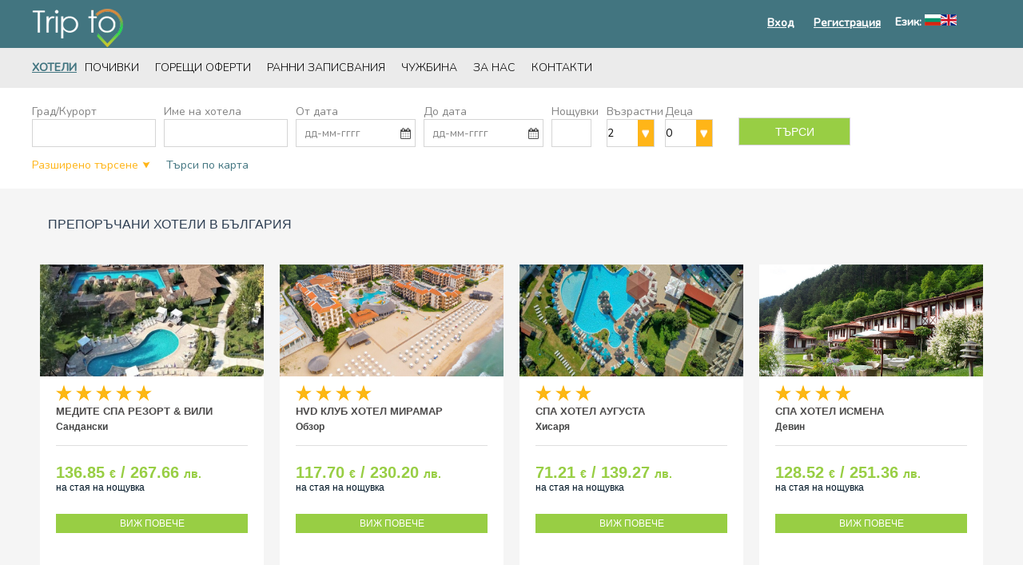

--- FILE ---
content_type: text/html; charset=UTF-8
request_url: https://www.tripto.bg/hotels/bg-%EF%BF%BD%EF%BF%BD%EF%BF%BD%EF%BF%BD%EF%BF%BD%EF%BF%BD%EF%BF%BD%EF%BF%BD%EF%BF%BD%EF%BF%BD%EF%BF%BD%EF%BF%BD-%EF%BF%BD%EF%BF%BD%EF%BF%BD%EF%BF%BD%EF%BF%BD%EF%BF%BD%EF%BF%BD%EF%BF%BD%EF%BF%BD%EF%BF%BD%EF%BF%BD%EF%BF%BD%EF%BF%BD%EF%BF%BD-1-7-all.html
body_size: 15497
content:
<!DOCTYPE html PUBLIC "-//W3C//DTD XHTML 1.0 Transitional//EN" "http://www.w3.org/TR/xhtml1/DTD/xhtml1-transitional.dtd">
<html xmlns="http://www.w3.org/1999/xhtml" xml:lang="bg">
<head>
<!-- Google tag (gtag.js) -->
<script async src="https://www.googletagmanager.com/gtag/js?id=G-TKGMDMK4BT"></script>
<script>
	window.dataLayer = window.dataLayer || [];
	function gtag(){dataLayer.push(arguments);}
	gtag('js', new Date());
	gtag('config', 'G-TKGMDMK4BT');
</script>
<!-- OLD gtag -->
<!-- Global site tag (gtag.js) - Google Analytics -->
<!--
<script async src="https://www.googletagmanager.com/gtag/js?id=UA-87465306-2"></script>
<script>
  window.dataLayer = window.dataLayer || [];
  function gtag(){dataLayer.push(arguments);}
  gtag('js', new Date());

  gtag('config', 'UA-87465306-2');
</script>
-->

<title>Хотели | Хотели в България. Онлайн резервации на хотели, почивки и промоции</title>
<meta http-equiv="Content-Type" content="text/html; charset=utf-8" />
<meta name="keywords" content="хотели, хотели в България, онлайн хотели, онлайн резервации, хотели в албена, хотели в бургас, хотели варна, хотели софия, хотели в пловдив, хотели слънчев бряг, хотели златни пясъци, хотели созопол, хотели несебър, хотели приморско, хотели света влас, хотели св константин и елена, хотели дюни, хотели обзор, хотели велинград, хотели сандански, хотели девин, хотели хисаря, хотели правец," />
<meta name="description" content="Резервирайте хотел онлайн с TRIPTO.BG! Онлайн резервационната система на TRIPTO.BG Ви предлага хотели в България на изключително атрактивни цени! Онлайн резервация на хотели в България само с TRIPTO.BG!" />
<meta name="robots" content="index, follow" />
<meta http-equiv="pragma" content="no-cache" />

<meta http-equiv="cache-control" content="max-age=0" />
<meta http-equiv="cache-control" content="no-cache" />

<meta http-equiv="audience" content="general" />
<meta http-equiv="content-language" content="bg" />
<meta http-equiv="Content-Script-Type" content="text/javascript" />
<meta http-equiv="Content-Style-Type" content="text/css" />
<meta name="google-site-verification" content="" />
<meta name="viewport" content="width=device-width,initial-scale=1">

<link rel="apple-touch-icon" sizes="180x180" href="/hotels/images/favicons/apple-touch-icon.png">
<link rel="icon" type="image/png" sizes="32x32" href="/hotels/images/favicons/favicon-32x32.png">
<link rel="icon" type="image/png" sizes="16x16" href="/hotels/images/favicons/favicon-16x16.png">
<link rel="manifest" href="/hotels/images/favicons/site.webmanifest">
<link rel="mask-icon" href="/hotels/images/favicons/safari-pinned-tab.svg" color="#5bbad5">
<link rel="shortcut icon" href="/hotels/images/favicons/favicon.ico">
<meta name="msapplication-TileColor" content="#da532c">
<meta name="msapplication-config" content="/hotels/images/favicons/browserconfig.xml">
<meta name="theme-color" content="#ffffff">

<link href="styles/blizalka.css" rel="stylesheet" type="text/css" media="screen" />
<link href="styles/style.css?v=1" rel="stylesheet" type="text/css" media="screen" />
<link href="styles/print_fax.css" rel="stylesheet" type="text/css" media="print" />
<link href="styles/admin.css" rel="stylesheet" type="text/css" media="screen" />
<link href="styles/printlist.css" rel="stylesheet" type="text/css" media="print" />
<link href="styles/slider.css" rel="stylesheet" type="text/css" media="screen" />
<link href="styles/responsive.css" rel="stylesheet" type="text/css" media="screen" />

<script type="text/javascript" src="js/langs/bg.js"></script>
<script type="text/javascript" src="js/ddtabmenu.js"></script>
<script type="text/javascript" src="js/tipmain.js"></script>
<script src="js/dw_event.js" type="text/javascript"></script>
<script src="js/jquery-1.3.2.min.js" type="text/javascript"></script>
<script src="js/loading.js" type="text/javascript"></script>
	<script language="javascript" type="text/javascript" src="js/jquery.dimensions.js" ></script>

<script language="javascript" type="text/javascript" src="js/jquery.easyTooltip.js"></script>
<link href="styles/highslide.css" rel="stylesheet" type="text/css" />
<script type="text/javascript" src="js/highslide-with-html.js"></script>
<script language="javascript" type="text/javascript">AC_FL_RunContent = 0;</script>
<script src="js/AC_RunActiveContent.js" language="javascript" type="text/javascript"></script>

<script type="text/javascript"><!--
    hs.graphicsDir = 'images/highslide/';
    hs.outlineType = 'rounded-white';
		//SYNTAX: ddtabmenu.definemenu("tab_menu_id", integer OR "auto")
//		ddtabmenu.definemenu("first_tabs", 0); //initialize Tab Menu #1 with 1st tab selected 4
//		ddtabmenu.definemenu("dolphinnav_bg", 0); //initialize Tab Menu #1 with 1st tab selected 4
				var data = 0;
		ddtabmenu.definemenu("login", data); //initialize Tab Menu #2 with 2nd tab selected 1
		
		function submitform(form1, user_input_name,pass_input_name)
			{
			     if((user_input_name)&&(pass_input_name)){
				user	=	document.forms[form1].elements[user_input_name];
				if(user.value.length == 0){
					alert ( " Моля въведете Потребител !!! " );
					user.focus();
					return false;
				}
				pass	=	document.forms[form1].elements[pass_input_name];
				if(pass.value.length == 0){
					alert ( " Моля въведете Парола !!! " );
					pass.focus();
					return false;
				}
			     }

				var IE = document.all ? true : false;

				if (!IE)
					document.getElementById(form1).submit();
				else
				{
					for (x in document.forms)
					{
						if (document.forms[x].name == form1)
							document.forms[x].submit();
					}
				}

				return true;
			}

			function onenterkeypress(e, form1, user_input_name, pass_input_name)
			{
				var keynum;

				if(window.event) // IE
				{
					keynum = e.keyCode
				}
				else if(e.which) // Netscape/Firefox/Opera
				{
					keynum = e.which
				}

				if (keynum == 13) {
					submitform(form1, user_input_name, pass_input_name);
				}
			}

			function switchMenu(obj)
			{
			var el = document.getElementById(obj);
				if(el.style.display == "none")
				{
				el.style.display = "block";
				}
				else
				{
				el.style.display = "none";
				}
			}

			// Popup window code
			function newPopup(url) {
				popupWindow = window.open(
					url,'','height=400,width=635,left=10,top=10,resizable=yes,scrollbars=yes,toolbar=yes,menubar=no,location=no,directories=no,status=yes')
			}




		--></script>

            <script type="text/javascript">
              var _gaq = _gaq || [];
              _gaq.push(['_setAccount', '']);
              _gaq.push(['_trackPageview']);

              (function() {
                var ga = document.createElement('script'); ga.type = 'text/javascript'; ga.async = true;
                ga.src = ('https:' == document.location.protocol ? 'https://ssl' : 'http://www') + '.google-analytics.com/ga.js';
                var s = document.getElementsByTagName('script')[0]; s.parentNode.insertBefore(ga, s);
              })();
            </script>
</head>


<body  class="homepage" >

<iframe  name="gToday:contrast_bg:agenda.js:gfPop:plugins.js:utf-8"
	id="gToday:contrast_bg:agenda.js:gfPop:plugins.js:utf-8"
	src="/hotels/js/DateRange/ipopeng.php" scrolling="no" frameborder="0"
	style="visibility: visible; z-index: 15999; position: absolute; top: -500px; left: -500px;">
</iframe>
	<div id="header" class="header_main">
	<div class="bgr_header">
    <div class="logo"><a href="/" title="Начало"><img src="" align="left" border="0" alt="Онлайн резервации на хотели  в цяла България" title="Онлайн резервации на хотели  в цяла България" /></a></div>
    <div class="header_right">
      <div class="menu_login">
        		<a href="#"    rel="nofollow" onclick="javascript: return hs.htmlExpand(this, { contentId: 'highslide-html',  allowHeightReduction: true, height: 370} )" class="highslide menu_l">Вход</a>
		<div class="highslide-maincontent" id="highslide-html">
		       <div class="highslide-header">
		      <ul>
		        <li class="highslide-move">Влезте във Вашия профил или <a href='/?mm=3'>направете регистрация</a> </li>
		        <li class="highslide-close"><a href="#" onclick="javascript: return hs.close(this);"></a></li>
		      </ul>
		    </div>
            <div class="login">
			<div class="basictab" id="login">
				<ul>
				    <li><a href="#" rel="client"> Клиент </a></li>
					<li><a href="#" rel="agent">  Агент</a></li>
										<li><a href="#" rel="hotel"> Хотелиер </a></li>
										<li class="res_tab"><a href="#" rel="res"> Променете резервация </a></li>
				</ul>
			</div>
			<div class="tabcontainer">
			<div id="client" class="logincontent">
				<div class="form_login">
        			<form method="post" action="./index.php" name="login_clients" id="login_clients">
        			<div class="logintext">
        			    <label for="client_user">Потребителско име:</label>
        				<input id="client_user" name="l" type="text" value="" onkeypress="javascript: onenterkeypress(event, 'login_clients','l', 'p');" />
        				<label for="client_pass">Парола:</label>
        				<input id="client_pass" name="p" type="password"	onkeypress="javascript: onenterkeypress(event, 'login_clients','l', 'p');" />
        				<a href="./?mm=3&amp;fp=1&amp;sel=21" class="reg"> Забравена парола? </a><br/>
        				<a href="./?mm=3&amp;nu=1&amp;sel=21" class="reg"> Нова регистрация </a>
        				<input name="signin_x" value="Влез" type="hidden" />
        				<input name="sel" value="21" type="hidden" />
        				<input name="signin_y" value="1" type="hidden" />
        			</div>
        			<div class="loginbtn">
        				<input class="submit" type="button" src="images/buttons/loginbtni.gif" value="Влез" name="client" id="client2"  onclick="javascript: submitform('login_clients','l', 'p');" />
        			</div>
        			</form>
        		</div>
			</div>
			<div id="agent" class="logincontent">
				<div class="form_login">
    				<form method="post" action="./index.php" name="login_agents" id="login_agents">
    				<div class="logintext">
    				    <label for="agent_user">Потребителско име:</label>
    					<input id="agent_user" name="l" type="text" value="" onkeypress="javascript: onenterkeypress(event, 'login_agents','l', 'p');" />
    					<label for="agent_pass">Парола:</label>
    					<input id="agent_pass" name="p" type="password"	onkeypress="javascript: onenterkeypress(event, 'login_agents','l', 'p');" />
    					<a href="./?mm=3&amp;fp=1" class="reg"> Забравена парола? </a><br/>
    					<a href="./?mm=3&amp;nu=2" class="reg"> Нова регистрация </a>
    					<input name="signin_x" value="Влез" type="hidden" />
    					<input name="sel" value="11" type="hidden" />
    					<input name="signin_y" value="1" type="hidden" />
    				</div>
    				<div class="loginbtn">
    					<input class="submit" type="button" value="Влез" name="agent" id="agent2" onclick="javascript: submitform('login_agents','l', 'p');" onfocus="javascript: clearText(this);" />
    				</div>
    				</form>
				</div>
			</div>
			<div id="hotel" class="logincontent">
				<div class="form_login">
    				<form method="post" action="./index.php" name="login_hotels" id="login_hotels">
    				<div class="logintext">
    				    <label for="hotel_user">Потребителско име:</label>
    					<input id="hotel_user" name="username" type="text" value="" onkeypress="javascript: onenterkeypress(event, 'login_hotels', 'username', 'password');" />
    					<label for="hotel_pass">Парола:</label>
    					<input id="hotel_pass" name="password" type="password" onkeypress="javascript: onenterkeypress(event, 'login_hotels', 'username', 'password');" />
    					<a href="./?mm=3&amp;hl=2&amp;fp=1&amp;sel=12" class="reg"> Забравена парола? </a>
    					<input name="signin_h" value="Влез" type="hidden" />
    					<input name="sel" value="12" type="hidden" />
    				</div>
    				<div class="loginbtn">
    					<input class="submit" type="button" value="Влез" name="hotel" id="hotel2" onclick="javascript: submitform('login_hotels', 'username', 'password');" />
    				</div>
    				</form>
    			</div>
			</div>
			<div id="res" class="logincontent">
				<div class="form_login">
    				<form method="post" action="./index.php" name="login_reservations" id="login_reservations">
    				<div class="logintext">
    				    <label for="res_number">Номер на резервация:</label>
    					<input id="res_number" name="resid" type="text" value="" onkeypress="javascript: onenterkeypress(event, 'login_reservations','resid','rpassword');" />
    					<label for="res_pass">Парола:</label>
    					<input id="res_pass" name="rpassword" type="password" onkeypress="javascript: onenterkeypress(event, 'login_reservations','resid','rpassword');" />
    					<input name="reslgn" value="1" type="hidden" />
    					<input name="sel" value="22" type="hidden" />
    					<input name="signin_h" value="Влез" type="hidden" />
    				</div>
    				<div class="loginbtn">
    					<input class="submit" type="button" value="Влез" name="res" id="res2"	onclick="javascript: submitform('login_reservations','resid','rpassword');" />
    				</div>
    				</form>
    		      </div>
		</div>

		</div>
          </div>
          <div class="highslide-footer">
            <div> <span class="highslide-resize" title="Resize"> <span></span> </span> </div>
          </div>
        </div>
      	
                	<a href="./?mm=3" class="menu_l" rel="nofollow">Регистрация</a>
        
	        <div class="lang">
	       	Eзик:	       	<a href="#" ><img src="images/bg/flag.gif" border="0" alt="Български" title="Български"/></a><a href="/hotels/?langdef=en" ><img src="images/en/flag.gif" border="0" alt="Еnglish" title="Еnglish"/></a>	        </div>
        </div>
    </div>
	</div>
    <div class="top_menu">
      <div class="angle_left"></div>
      <div class="red menu">
      	<ul class="menu2" id="myTopnav">
      	  <!--  <li><a href="/" class="home"></a></li> -->
	      	<li><a class="has-sub header_act" href="./bg-хотели.html" title="Хотели">Хотели			  </a>
			  <span class="sub-menu"></span>
	          <ul id="first_menu">
	          	 <li><a href="./bg-хотели-морски-1-14-all.html" title="МОРСКИ">МОРСКИ</a></li><li><a href="./bg-хотели-вилакъща-1-27-all.html" title="ВИЛА/КЪЩА">ВИЛА/КЪЩА</a></li><li><a href="./bg-хотели-спа-1-6-all.html" title="СПА">СПА</a></li><li><a href="./bg-хотели-планински-1-15-all.html" title="ПЛАНИНСКИ">ПЛАНИНСКИ</a></li><li><a href="./bg-хотели-all_inclusive-1-19-all.html" title="ALL INCLUSIVE">ALL INCLUSIVE</a></li><li><a href="./bg-хотели-възрастни_само-1-28-all.html" title="ВЪЗРАСТНИ САМО">ВЪЗРАСТНИ САМО</a></li><li><a href="./bg-хотели-градски-1-7-all.html" title="ГРАДСКИ">ГРАДСКИ</a></li><li><a href="./bg-хотели-бутиков-1-22-all.html" title="БУТИКОВ">БУТИКОВ</a></li>	          </ul>
   	      	</li>
	      	<li><a class="has-sub header" href="./bg-почивки.html" title="Почивки">Почивки			  </a>
			  <span class="sub-menu"></span>
	          <ul>
	          	 <li><a href="./bg-почивки-море-1-6-all.html" title="МОРЕ">МОРЕ</a></li><li><a href="./bg-почивки-спа-1-5-all.html" title="СПА ">СПА </a></li><li><a href="./bg-почивки-свети_валентин-1-18-all.html" title="СВЕТИ ВАЛЕНТИН">СВЕТИ ВАЛЕНТИН</a></li><li><a href="./bg-почивки-град-1-8-all.html" title="ГРАД">ГРАД</a></li><li><a href="./bg-почивки-балнеология-1-31-all.html" title="БАЛНЕОЛОГИЯ">БАЛНЕОЛОГИЯ</a></li><li><a href="./bg-почивки-безплатни_нощувки-1-3-all.html" title="БЕЗПЛАТНИ НОЩУВКИ">БЕЗПЛАТНИ НОЩУВКИ</a></li><li><a href="./bg-почивки-3_ти_март-1-19-all.html" title="3-ти МАРТ">3-ти МАРТ</a></li><li><a href="./bg-почивки-великден-1-13-all.html" title="ВЕЛИКДЕН">ВЕЛИКДЕН</a></li><li><a href="./bg-почивки-ваканция-1-20-all.html" title="ВАКАНЦИЯ">ВАКАНЦИЯ</a></li>	          </ul>
   	      	</li>
	      	<li><a class="has-sub header deals" href="./bg-промоции.html" title="Горещи оферти">Горещи оферти			  </a>
			  <span class="sub-menu"></span>
	          <ul>
	          	 <li><a href="./bg-промоции-морски-1-14-all.html" title="МОРСКИ">МОРСКИ</a></li><li><a href="./bg-промоции-вилакъща-1-27-all.html" title="ВИЛА/КЪЩА">ВИЛА/КЪЩА</a></li><li><a href="./bg-промоции-спа-1-6-all.html" title="СПА">СПА</a></li><li><a href="./bg-промоции-all_inclusive-1-19-all.html" title="ALL INCLUSIVE">ALL INCLUSIVE</a></li><li><a href="./bg-промоции-градски-1-7-all.html" title="ГРАДСКИ">ГРАДСКИ</a></li>	          </ul>
   	      	</li>
	      	<li><a class="header deals" href="./bg-ранни-записвания-хотели-all.html" title="Ранни записвания">Ранни записвания			  </a>
   	      	</li>
			<li>
				<a class="has-sub header" id="menu_abroad" href="javascript:void(0)" title="Чужбина">Чужбина</a>
				<span class="sub-menu"></span>
				<ul>
					<li><a class="header" href="./чужбина-турция-анталия.html" title="ТУРЦИЯ - АНТАЛИЯ">ТУРЦИЯ - АНТАЛИЯ</a></li><li><a class="header" href="./чужбина-турция-кападокия.html" title="ТУРЦИЯ - КАПАДОКИЯ">ТУРЦИЯ - КАПАДОКИЯ</a></li><li><a class="header" href="./чужбина-турция-бодрум.html" title="ТУРЦИЯ - БОДРУМ">ТУРЦИЯ - БОДРУМ</a></li><li><a class="header" href="./чужбина-турция-фетие.html" title="ТУРЦИЯ - ФЕТИЕ">ТУРЦИЯ - ФЕТИЕ</a></li><li><a class="header" href="./чужбина-турция-мармарис.html" title="ТУРЦИЯ - МАРМАРИС">ТУРЦИЯ - МАРМАРИС</a></li><li><a class="header" href="./чужбина-египет-марса-алам.html" title="ЕГИПЕТ - МАРСА АЛАМ">ЕГИПЕТ - МАРСА АЛАМ</a></li><li><a class="header" href="./чужбина-египет-кайро.html" title="ЕГИПЕТ - КАЙРО">ЕГИПЕТ - КАЙРО</a></li><li><a class="header" href="./чужбина-египет-шарм-ел-шейх.html" title="ЕГИПЕТ - ШАРМ ЕЛ-ШЕЙХ">ЕГИПЕТ - ШАРМ ЕЛ-ШЕЙХ</a></li><li><a class="header" href="./чужбина-египет-хургада.html" title="ЕГИПЕТ - ХУРГАДА">ЕГИПЕТ - ХУРГАДА</a></li><li><a class="header" href="./чужбина-италия-сардиния.html" title="ИТАЛИЯ - САРДИНИЯ">ИТАЛИЯ - САРДИНИЯ</a></li><li><a class="header" href="./чужбина-италия-рим.html" title="ИТАЛИЯ - РИМ">ИТАЛИЯ - РИМ</a></li><li><a class="header" href="./чужбина-италия-лигурия.html" title="ИТАЛИЯ - ЛИГУРИЯ">ИТАЛИЯ - ЛИГУРИЯ</a></li><li><a class="header" href="./чужбина-италия-кампания.html" title="ИТАЛИЯ - КАМПАНИЯ">ИТАЛИЯ - КАМПАНИЯ</a></li><li><a class="header" href="./чужбина-италия-сицилия.html" title="ИТАЛИЯ - СИЦИЛИЯ">ИТАЛИЯ - СИЦИЛИЯ</a></li><li><a class="header" href="./чужбина-италия-пулия.html" title="ИТАЛИЯ - ПУЛИЯ">ИТАЛИЯ - ПУЛИЯ</a></li><li><a class="header" href="./чужбина-италия-римини.html" title="ИТАЛИЯ - РИМИНИ">ИТАЛИЯ - РИМИНИ</a></li><li><a class="header" href="./чужбина-италия-тоскана.html" title="ИТАЛИЯ - ТОСКАНА">ИТАЛИЯ - ТОСКАНА</a></li><li><a class="header" href="./чужбина-италия-палермо.html" title="ИТАЛИЯ - ПАЛЕРМО">ИТАЛИЯ - ПАЛЕРМО</a></li><li><a class="header" href="./чужбина-тунис-джерба.html" title="ТУНИС - ДЖЕРБА">ТУНИС - ДЖЕРБА</a></li><li><a class="header" href="./чужбина-тунис-тунис.html" title="ТУНИС - ТУНИС">ТУНИС - ТУНИС</a></li><li><a class="header" href="./чужбина-тунис-хамамет.html" title="ТУНИС - ХАМАМЕТ">ТУНИС - ХАМАМЕТ</a></li><li><a class="header" href="./чужбина-испания-коста-азаар.html" title="ИСПАНИЯ - КОСТА АЗААР">ИСПАНИЯ - КОСТА АЗААР</a></li><li><a class="header" href="./чужбина-испания-коста-дел-сол.html" title="ИСПАНИЯ - КОСТА ДЕЛ СОЛ">ИСПАНИЯ - КОСТА ДЕЛ СОЛ</a></li><li><a class="header" href="./чужбина-испания-коста-брава.html" title="ИСПАНИЯ - КОСТА БРАВА">ИСПАНИЯ - КОСТА БРАВА</a></li><li><a class="header" href="./чужбина-испания-бенидорм.html" title="ИСПАНИЯ - БЕНИДОРМ">ИСПАНИЯ - БЕНИДОРМ</a></li><li><a class="header" href="./чужбина-испания-коста-дорада.html" title="ИСПАНИЯ - КОСТА ДОРАДА">ИСПАНИЯ - КОСТА ДОРАДА</a></li><li><a class="header" href="./чужбина-испания-обиколни.html" title="ИСПАНИЯ - ОБИКОЛНИ">ИСПАНИЯ - ОБИКОЛНИ</a></li><li><a class="header" href="./чужбина-мароко-фес.html" title="МАРОКО - ФЕС">МАРОКО - ФЕС</a></li><li><a class="header" href="./чужбина-мароко-маракеш.html" title="МАРОКО - МАРАКЕШ">МАРОКО - МАРАКЕШ</a></li><li><a class="header" href="./чужбина-гърция-крит.html" title="ГЪРЦИЯ - КРИТ">ГЪРЦИЯ - КРИТ</a></li><li><a class="header" href="./чужбина-гърция-корфу.html" title="ГЪРЦИЯ - КОРФУ">ГЪРЦИЯ - КОРФУ</a></li><li><a class="header" href="./чужбина-гърция-родос.html" title="ГЪРЦИЯ - РОДОС">ГЪРЦИЯ - РОДОС</a></li><li><a class="header" href="./чужбина-гърция-санторини.html" title="ГЪРЦИЯ - САНТОРИНИ">ГЪРЦИЯ - САНТОРИНИ</a></li><li><a class="header" href="./чужбина-танзания-занзибар.html" title="ТАНЗАНИЯ - ЗАНЗИБАР">ТАНЗАНИЯ - ЗАНЗИБАР</a></li><li><a class="header" href="./чужбина-израел.html" title="ИЗРАЕЛ">ИЗРАЕЛ</a></li><li><a class="header" href="./чужбина-армения.html" title="АРМЕНИЯ">АРМЕНИЯ</a></li><li><a class="header" href="./чужбина-йордания.html" title="ЙОРДАНИЯ">ЙОРДАНИЯ</a></li><li><a class="header" href="./чужбина-чехия.html" title="ЧЕХИЯ">ЧЕХИЯ</a></li><li><a class="header" href="./чужбина-франция.html" title="ФРАНЦИЯ">ФРАНЦИЯ</a></li><li><a class="header" href="./чужбина-австрия.html" title="АВСТРИЯ">АВСТРИЯ</a></li><li><a class="header" href="./чужбина-дания.html" title="ДАНИЯ">ДАНИЯ</a></li><li><a class="header" href="./чужбина-португалия.html" title="ПОРТУГАЛИЯ">ПОРТУГАЛИЯ</a></li><li><a class="header" href="./чужбина-швеция.html" title="ШВЕЦИЯ">ШВЕЦИЯ</a></li><li><a class="header" href="./чужбина-кения-кения.html" title="КЕНИЯ - КЕНИЯ">КЕНИЯ - КЕНИЯ</a></li><li><a class="header" href="./чужбина-кения-момбаса.html" title="КЕНИЯ - МОМБАСА">КЕНИЯ - МОМБАСА</a></li><li><a class="header" href="./чужбина-сащ-ню-йорк.html" title="САЩ - НЮ ЙОРК">САЩ - НЮ ЙОРК</a></li><li><a class="header" href="./чужбина-сащ-лос-анжелис.html" title="САЩ - ЛОС АНЖЕЛИС">САЩ - ЛОС АНЖЕЛИС</a></li><li><a class="header" href="./чужбина-непал.html" title="НЕПАЛ">НЕПАЛ</a></li><li><a class="header" href="./чужбина-кабо-верде.html" title="КАБО ВЕРДЕ">КАБО ВЕРДЕ</a></li><li><a class="header" href="./чужбина-оман.html" title="ОМАН">ОМАН</a></li><li><a class="header" href="./чужбина-юар.html" title="ЮАР">ЮАР</a></li><li><a class="header" href="./чужбина-иран.html" title="ИРАН">ИРАН</a></li><li><a class="header" href="./чужбина-пакистан.html" title="ПАКИСТАН">ПАКИСТАН</a></li><li><a class="header" href="./чужбина-мадагаскар.html" title="МАДАГАСКАР">МАДАГАСКАР</a></li>				</ul>
			</li>
		  	


             		        	      	<li><a class="header" href="./bg-за-нас.html" title="За нас">За нас</a>
	          <ul>
	          	<li><a class="header" href="./bg-често-задавани-въпроси.html" title="Често задавани въпроси">FAQ</a></li>
	          </ul>
   	      	</li>
		<li><a class="header" href="./bg-контакти.html" title="Контакти">Контакти</a></li>
	                </ul>
        <a href="javascript:void(0)" class="icon" onclick="responsiveMenu()">&#9776;</a>
     	<a href="javascript:void(0)" id="serch-show" class="zoom" > </a>
      </div>
      <div class="angle_right"></div>
    </div>
</div>
	<div class="search-overlay"></div>
	<script type="text/javascript" src="js/search_panel_func.js?v=1"></script>
	<script src="js/jquery.autocomplete.js" type="text/javascript" charset="utf-8"></script>
	<script type="text/javascript">
/*<![CDATA[*/
$(document).ready(function(){
	var SelValue = $('#fh_t_type_0').val();
	var sType = $('#s_type_0').val();
	$("#city_name_0").autocomplete("search_city.php?s_type="+sType, {
		width: 189,
		delay: 10,
		matchContains: "word",
		minChars: 0,
		max:250,
		mustMatch: true,
		matchContains: false,
		cacheLength: 20,
		autoFill:false
	});
	$("#city_name_0").result(function(event, data, formatted) {
		if (data){
			$("#cy_0").val(data[1]);

		}

	});
	$("#city_name_0").flushCache();

	$('#city_name_0').keydown(
            function(event) {
				event = event || window.event;
				var charCode = event.keyCode;

				if (charCode  != 13) {
					$('#cy_0').val(0);
				}
            }
        );



});
/*]]>*/
</script>
      <div class="search_panel">
	<form action="./" method="get" name="fh0" id="fh0">
	<input type="hidden" name="s_type" id="s_type_0" value="HOTELS" />
	<input type="hidden" name="show_map" id="show_map" value="0">
          <h2 class="s_hotel_h">Търси Хотели</h2>
	          <input type="hidden" id="cy_0"  name="cy" value="" />
          <div class="input">
          		<label for="city_name_0">Град/Курорт</label><br />
		<input type="text" name="city_name" value="" id="city_name_0" class="big" autocomplete="false"  />
          </div>
          <div class="input" id="adv50">
          	<label for="hotel_name_0">Име на хотела</label><br />
			<input type="text" name="hotel_name" id="hotel_name_0" value="" class="big"/>
		  </div>
            <div class="date">
            	<label for="date1_0">От дата</label><br />
              	<input id="date1_0" name="date1" type="text" class="text date_from" value="дд-мм-гггг" onclick="if(self.gfPop)gfPop.fStartPop(document.fh0.date1,document.fh0.date2, true);return false;" onchange="get_date('start_date','fh0', 'date1', 'date2', 'tbNights', 0);" />
            </div>

            <div class="date"><label for="date2_0">До дата</label><br />
              <input id="date2_0" name="date2" type="text" class="text date_to" value="дд-мм-гггг" onclick="if(self.gfPop)gfPop.fEndPop(document.fh0.date1,document.fh0.date2, true);return false;" onchange="get_date('end_date','fh0', 'date1', 'date2', 'tbNights', 0);" />
             </div>

            <div class="nights">
            	<label for="nights_0">Нощувки</label><br />
              	<input id="nights_0" onclick="this.select();" onkeyup="get_date('nights','fh0', 'date1', 'date2', 'tbNights', 1)" type="text" name="tbNights"  size="15" value="" />
            </div>

          <div class="input ages">

            <div class="age">
              <label>
              	Възрастни<br />
              	<select name="adults">
              	                	<option value="1" >1</option>
              	                	<option value="2" selected="selected">2</option>
              	                	<option value="3" >3</option>
              	                	<option value="4" >4</option>
              	              	</select>
              </label>
            </div>

            <div class="age">
              <label>
                Деца<br />
              	<select name="children"  onchange="show_ages('fh0', 0);">
			  	                 	<option value="0"  >0</option>
              	                 	<option value="1"  >1</option>
              	                 	<option value="2"  >2</option>
              	              	</select>
              </label>
            </div>

            <div class="age" id="ch_ages_0"  style="display:none;">
            	Години<br />
            	              	<select name="search_age1" id="search_age1_0"  style="display:none;">
              	                  <option value="0" selected="selected">0</option>
                                  <option value="1" >1</option>
                                  <option value="2" >2</option>
                                  <option value="3" >3</option>
                                  <option value="4" >4</option>
                                  <option value="5" >5</option>
                                  <option value="6" >6</option>
                                  <option value="7" >7</option>
                                  <option value="8" >8</option>
                                  <option value="9" >9</option>
                                  <option value="10" >10</option>
                                  <option value="11" >11</option>
                                  <option value="12" >12</option>
                                  <option value="13" >13</option>
                                  <option value="14" >14</option>
                                  <option value="15" >15</option>
                                  <option value="16" >16</option>
                              	</select>

            	              	<select name="search_age2" id="search_age2_0"  style="display:none;">
              	                  <option value="0" selected="selected">0</option>
                                  <option value="1" >1</option>
                                  <option value="2" >2</option>
                                  <option value="3" >3</option>
                                  <option value="4" >4</option>
                                  <option value="5" >5</option>
                                  <option value="6" >6</option>
                                  <option value="7" >7</option>
                                  <option value="8" >8</option>
                                  <option value="9" >9</option>
                                  <option value="10" >10</option>
                                  <option value="11" >11</option>
                                  <option value="12" >12</option>
                                  <option value="13" >13</option>
                                  <option value="14" >14</option>
                                  <option value="15" >15</option>
                                  <option value="16" >16</option>
                              	</select>

            	            </div>
			<div class="btn">
				<input class="submit" name="search" type="submit" value="Търси"  onclick="$('#show_map').val();ValidateHotelSearchForm(document.fh0, '0', 0); return false" />
			</div>
		</div>
		 <!--
          <div class="input eb">
				<label for="only_eb_1">Ранни записвания: </label><input type="checkbox" name="only_eb" id="only_eb_1" value="1"  />
		  </div>
		  -->

 <script type="text/javascript">
$(document).ready(function() {
			$("#extended_search").hide();
			$("h3.adv_search").click(function() {
		if ($('#extended_search').is(":visible") ){
			$("#extended_search").hide();
		}
		else {
			$("#extended_search").show();
		}

		var src = ($("#my_arrow0").attr("src") === "images/arrow_grey.png")
		? "images/arrow_grey_up.png"
		: "images/arrow_grey.png";
		$("#my_arrow0").attr("src", src);
	});

});
</script>
		<div id="extended_search" style="display:none">
			<div class="input eb">
				<input type="checkbox" name="only_eb" id="only_eb_1" value="1"  /><label for="only_eb_1">Ранни записвания: </label>
			</div>
		  <!--
          <h3 class="adv_search"><img id="my_arrow0" src="images/arrow_grey.png" border="0" alt="arrow" />Разширено търсене</h3>
          -->

		  <div class="input" id="adv40" >
            <input type="hidden" name="hotels_per_page" value="10" />
            <input type="hidden" name="st" value="1" />
            <input type="hidden" name="search_hotel" value="1" />
<!--            <select name="tt" class="big" onchange="tch(this,'');" id="fh_t_type_0">-->

		    <label>
		      Тип туризъм<br />
              <select name="tt" class="big" id="fh_t_type_0">
				<option value="0">Всички</option>
				<option value="14" >МОРСКИ</option>
<option value="27" >ВИЛА/КЪЩА</option>
<option value="6" >СПА</option>
<option value="15" >ПЛАНИНСКИ</option>
<option value="19" >ALL INCLUSIVE</option>
<option value="28" >ВЪЗРАСТНИ САМО</option>
<option value="2" >Ски хотели</option>
<option value="7" >ГРАДСКИ</option>
<option value="22" >БУТИКОВ</option>
			  </select>
			</label>
          </div>

		  <div class="input" id="adv10" >
			<label>
			  Тип изхранване<br />
       		  <select class="big" name="board">
            	<option value="0" selected="selected">Всички</option>
            			  		<option value="5"  >AI - Всичко включено</option>
		    			  		<option value="2"  >Закуска и вечеря</option>
		    			  		<option value="1"  >Закуска</option>
		    			  		<option value="6"  >Ultra AI</option>
		    			  		<option value="3"  >Закуска, обяд и вечеря</option>
		    			  		<option value="4"  >Само нощувка</option>
		    	          	  </select>
            </label>
          </div>

          <div class="input" id="adv20" >
          	<label>
        	  Категория<br />
        	  <select class="big" name="category">
 			  	<option value="0">Всички</option>
			  						<option value="5" >*****</option>
									<option value="4" >****</option>
									<option value="3" >***</option>
									<option value="2" >**</option>
									<option value="1" >*</option>
									<option value="-1" >Вилно селище 1-ва кат.</option>
									<option value="-2" >Вилно селище 2-ра кат.</option>
									<option value="-3" >Семеен хотел</option>
									<option value="-4" >Къмпинг</option>
									<option value="-5" >Хотел Апартамент</option>
									<option value="-6" >Къща за гости</option>
									<option value="-20" >Други</option>
				        	  </select>
          	</label>
          </div>
           		          <!--
	      <div class="map_search" id="adv30" >
			<a href="javascript:void(0);" onclick="show_map_on_popup(document.fh0, '0', 0);return false;">Търси по карта </a>
			<a href="javascript:void(0);" onclick="show_map_on_popup(document.fh0, '0', 0);return false;">
				<img  src="images/map.png" border="0"  align="middle" alt="Търси по карта" title="Търси по карта" />
			</a>
	      </div>
-->
		</div>
		<div class="search_btm">
			<h3 class="adv_search"><img id="my_arrow0" src="images/arrow_grey.png" border="0" alt="arrow" />Разширено търсене</h3>
			<div class="map_search" id="adv30">
				<a href="javascript:void(0);" onclick="show_map_on_popup(document.fh0, '0', 0);return false;">Търси по карта </a>
			</div>
		</div>

		  <!--
          <div class="btn">
            <input class="submit" name="search" type="submit" value="Търси"  onclick="$('#show_map').val();ValidateHotelSearchForm(document.fh0, '0', 0); return false" />
          </div>
           -->

           </form>
</div><!-- end search_panel -->
<div class="main">
	  <div class="content">
    <div class="index_right">
    	</div>
    <div class="left">
      

	<!--[if lt IE 9]>
	<script src="https://html5shim.googlecode.com/svn/trunk/html5.js"></script>
	<![endif]-->
	<link rel="stylesheet" href="styles/PromoOffers/promoStyles.css" type="text/css" />
	<!--[if lt IE 8]>
	  <link rel="stylesheet" href="styles/PromoOffers/promoStyles_ie.css" type="text/css" />
	<![endif]-->

	<!--    header goes here-->
	<div class="promoContainer">
				 <div class="promo_h">
			        <h2 class="recommend">Препоръчани хотели в България</h2>
			        <!--
			        <span class="recommend right">Изгодни оферти</span><span class="angle_bottom"></span>
			         -->
		 </div>
	    <div class="promoOffersHotels">
	    	<div class="rowFirst clearfix">
	    		            <a href="https://www.tripto.bg/hotels/bg-хотел-медите_спа_резорт_вили-сандански-395.html?a_cid=0&a_hid=395&a_pid=14&a_lid=10" class="linkWrapper htl_offer">
	            <div class="hotelOffer">
					<figure>
						<img src="https://www.tripto.bg/pics/oblasti/blagoevgra/sandanski/medite/255417320.jpg" class="promo_img"	alt="МЕДИТЕ СПА РЕЗОРТ &amp; ВИЛИ" />
					</figure>
					<div class="promo-cont">
						<p class="ranking">
	                    		                        <img src="images/PromoOffers/hotelRanking.png" alt="Hotel Ranking"/>
	                        	                        <img src="images/PromoOffers/hotelRanking.png" alt="Hotel Ranking"/>
	                        	                        <img src="images/PromoOffers/hotelRanking.png" alt="Hotel Ranking"/>
	                        	                        <img src="images/PromoOffers/hotelRanking.png" alt="Hotel Ranking"/>
	                        	                        <img src="images/PromoOffers/hotelRanking.png" alt="Hotel Ranking"/>
	                        						</p>
						<h2>МЕДИТЕ СПА РЕЗОРТ &amp; ВИЛИ</h2>
						<h3>Сандански</h3>
						<p class="priceInfo">
							<span class="old_price"></span>
								
								<strong class="price"><span class='dual-price'><span class='price-1'>136.85 <span class='currency'>€</span> / </span><span class='price-2'>  267.66 <span class='currency'>лв.</span></span></span></strong>
							на стая на нощувка						</p>
	                    <p class="details">
	                    	&nbsp;	                    </p>
						<p class="more_info">ВИЖ ПОВЕЧЕ</p>
					</div>
				</div>
				<!--
	                <div class="hotelOffer">
	                    <h3>Почивай в Сандански</h3>
	                    <p class="ranking">
	                    		                        <img src="images/PromoOffers/hotelRanking.png" alt="Hotel Ranking"/>
	                        	                        <img src="images/PromoOffers/hotelRanking.png" alt="Hotel Ranking"/>
	                        	                        <img src="images/PromoOffers/hotelRanking.png" alt="Hotel Ranking"/>
	                        	                        <img src="images/PromoOffers/hotelRanking.png" alt="Hotel Ranking"/>
	                        	                        <img src="images/PromoOffers/hotelRanking.png" alt="Hotel Ranking"/>
	                        	                    </p>
	                    <h2>МЕДИТЕ СПА РЕЗОРТ &amp; ВИЛИ</h2>
	                    <p class="detail">Цената е на нощувка и е валидна за тип стая </p>
				        <p class="more_info">ВИЖ ПОВЕЧЕ</p>
	                    <figure>
	                        <img src="https://www.tripto.bg/pics/oblasti/blagoevgra/sandanski/medite/255417320.jpg" width="202" height="89" alt="МЕДИТЕ СПА РЕЗОРТ &amp; ВИЛИ" />
	                        	                    </figure>
	                    <p class="priceInfo">
	                    		                    	<strong class="price">136.85 Euro</strong>
	                        <br />на стая на нощувка	                    </p>
	                    <p class="details">
	                    	&nbsp;	                    </p>
	                    <div class="shadow"></div>
	                </div>
	                 -->
	            </a>
	        	            <a href="https://www.tripto.bg/hotels/bg-хотел-hvd_клуб_хотел_мирамар-обзор-75.html?a_cid=0&a_hid=75&a_pid=99&a_lid=10" class="linkWrapper htl_offer">
	            <div class="hotelOffer">
					<figure>
						<img src="https://www.tripto.bg/pics/oblasti/bourgas/obzor/hvd_miramar/1.jpg" class="promo_img"	alt="HVD КЛУБ ХОТЕЛ МИРАМАР" />
					</figure>
					<div class="promo-cont">
						<p class="ranking">
	                    		                        <img src="images/PromoOffers/hotelRanking.png" alt="Hotel Ranking"/>
	                        	                        <img src="images/PromoOffers/hotelRanking.png" alt="Hotel Ranking"/>
	                        	                        <img src="images/PromoOffers/hotelRanking.png" alt="Hotel Ranking"/>
	                        	                        <img src="images/PromoOffers/hotelRanking.png" alt="Hotel Ranking"/>
	                        						</p>
						<h2>HVD КЛУБ ХОТЕЛ МИРАМАР</h2>
						<h3>Обзор</h3>
						<p class="priceInfo">
							<span class="old_price"></span>
								
								<strong class="price"><span class='dual-price'><span class='price-1'>117.70 <span class='currency'>€</span> / </span><span class='price-2'>  230.20 <span class='currency'>лв.</span></span></span></strong>
							на стая на нощувка						</p>
	                    <p class="details">
	                    	&nbsp;	                    </p>
						<p class="more_info">ВИЖ ПОВЕЧЕ</p>
					</div>
				</div>
				<!--
	                <div class="hotelOffer">
	                    <h3>Почивай в Обзор</h3>
	                    <p class="ranking">
	                    		                        <img src="images/PromoOffers/hotelRanking.png" alt="Hotel Ranking"/>
	                        	                        <img src="images/PromoOffers/hotelRanking.png" alt="Hotel Ranking"/>
	                        	                        <img src="images/PromoOffers/hotelRanking.png" alt="Hotel Ranking"/>
	                        	                        <img src="images/PromoOffers/hotelRanking.png" alt="Hotel Ranking"/>
	                        	                    </p>
	                    <h2>HVD КЛУБ ХОТЕЛ МИРАМАР</h2>
	                    <p class="detail">Цената е на нощувка и е валидна за тип стая </p>
				        <p class="more_info">ВИЖ ПОВЕЧЕ</p>
	                    <figure>
	                        <img src="https://www.tripto.bg/pics/oblasti/bourgas/obzor/hvd_miramar/1.jpg" width="202" height="89" alt="HVD КЛУБ ХОТЕЛ МИРАМАР" />
	                        	                    </figure>
	                    <p class="priceInfo">
	                    		                    	<strong class="price">117.70 Euro</strong>
	                        <br />на стая на нощувка	                    </p>
	                    <p class="details">
	                    	&nbsp;	                    </p>
	                    <div class="shadow"></div>
	                </div>
	                 -->
	            </a>
	        	            <a href="https://www.tripto.bg/hotels/bg-хотел-спа_хотел_аугуста-хисаря-560.html?a_cid=0&a_hid=560&a_pid=65&a_lid=10" class="linkWrapper htl_offer">
	            <div class="hotelOffer">
					<figure>
						<img src="https://www.tripto.bg/pics/oblasti/plovdiv/hisaria/augusta/479528294.jpg" class="promo_img"	alt="СПА ХОТЕЛ АУГУСТА" />
					</figure>
					<div class="promo-cont">
						<p class="ranking">
	                    		                        <img src="images/PromoOffers/hotelRanking.png" alt="Hotel Ranking"/>
	                        	                        <img src="images/PromoOffers/hotelRanking.png" alt="Hotel Ranking"/>
	                        	                        <img src="images/PromoOffers/hotelRanking.png" alt="Hotel Ranking"/>
	                        						</p>
						<h2>СПА ХОТЕЛ АУГУСТА</h2>
						<h3>Хисаря</h3>
						<p class="priceInfo">
							<span class="old_price"></span>
								
								<strong class="price"><span class='dual-price'><span class='price-1'>71.21 <span class='currency'>€</span> / </span><span class='price-2'>  139.27 <span class='currency'>лв.</span></span></span></strong>
							на стая на нощувка						</p>
	                    <p class="details">
	                    	&nbsp;	                    </p>
						<p class="more_info">ВИЖ ПОВЕЧЕ</p>
					</div>
				</div>
				<!--
	                <div class="hotelOffer">
	                    <h3>Почивай в Хисаря</h3>
	                    <p class="ranking">
	                    		                        <img src="images/PromoOffers/hotelRanking.png" alt="Hotel Ranking"/>
	                        	                        <img src="images/PromoOffers/hotelRanking.png" alt="Hotel Ranking"/>
	                        	                        <img src="images/PromoOffers/hotelRanking.png" alt="Hotel Ranking"/>
	                        	                    </p>
	                    <h2>СПА ХОТЕЛ АУГУСТА</h2>
	                    <p class="detail">Цената е на нощувка и е валидна за тип стая </p>
				        <p class="more_info">ВИЖ ПОВЕЧЕ</p>
	                    <figure>
	                        <img src="https://www.tripto.bg/pics/oblasti/plovdiv/hisaria/augusta/479528294.jpg" width="202" height="89" alt="СПА ХОТЕЛ АУГУСТА" />
	                        	                    </figure>
	                    <p class="priceInfo">
	                    		                    	<strong class="price">71.21 Euro</strong>
	                        <br />на стая на нощувка	                    </p>
	                    <p class="details">
	                    	&nbsp;	                    </p>
	                    <div class="shadow"></div>
	                </div>
	                 -->
	            </a>
	        	            <a href="https://www.tripto.bg/hotels/bg-хотел-спа_хотел_исмена-девин-183.html?a_cid=0&a_hid=183&a_pid=41&a_lid=10" class="linkWrapper htl_offer">
	            <div class="hotelOffer">
					<figure>
						<img src="https://www.tripto.bg/pics/oblasti/smolian/devin/ismena/view.jpg" class="promo_img"	alt="СПА ХОТЕЛ ИСМЕНА" />
					</figure>
					<div class="promo-cont">
						<p class="ranking">
	                    		                        <img src="images/PromoOffers/hotelRanking.png" alt="Hotel Ranking"/>
	                        	                        <img src="images/PromoOffers/hotelRanking.png" alt="Hotel Ranking"/>
	                        	                        <img src="images/PromoOffers/hotelRanking.png" alt="Hotel Ranking"/>
	                        	                        <img src="images/PromoOffers/hotelRanking.png" alt="Hotel Ranking"/>
	                        						</p>
						<h2>СПА ХОТЕЛ ИСМЕНА</h2>
						<h3>Девин</h3>
						<p class="priceInfo">
							<span class="old_price"></span>
								
								<strong class="price"><span class='dual-price'><span class='price-1'>128.52 <span class='currency'>€</span> / </span><span class='price-2'>  251.36 <span class='currency'>лв.</span></span></span></strong>
							на стая на нощувка						</p>
	                    <p class="details">
	                    	&nbsp;	                    </p>
						<p class="more_info">ВИЖ ПОВЕЧЕ</p>
					</div>
				</div>
				<!--
	                <div class="hotelOffer">
	                    <h3>Почивай в Девин</h3>
	                    <p class="ranking">
	                    		                        <img src="images/PromoOffers/hotelRanking.png" alt="Hotel Ranking"/>
	                        	                        <img src="images/PromoOffers/hotelRanking.png" alt="Hotel Ranking"/>
	                        	                        <img src="images/PromoOffers/hotelRanking.png" alt="Hotel Ranking"/>
	                        	                        <img src="images/PromoOffers/hotelRanking.png" alt="Hotel Ranking"/>
	                        	                    </p>
	                    <h2>СПА ХОТЕЛ ИСМЕНА</h2>
	                    <p class="detail">Цената е на нощувка и е валидна за тип стая </p>
				        <p class="more_info">ВИЖ ПОВЕЧЕ</p>
	                    <figure>
	                        <img src="https://www.tripto.bg/pics/oblasti/smolian/devin/ismena/view.jpg" width="202" height="89" alt="СПА ХОТЕЛ ИСМЕНА" />
	                        	                    </figure>
	                    <p class="priceInfo">
	                    		                    	<strong class="price">128.52 Euro</strong>
	                        <br />на стая на нощувка	                    </p>
	                    <p class="details">
	                    	&nbsp;	                    </p>
	                    <div class="shadow"></div>
	                </div>
	                 -->
	            </a>
	        	            <a href="https://www.tripto.bg/hotels/bg-хотел-роял_парк_хотел_апартаменти-банско-619.html?a_cid=0&a_hid=619&a_pid=17&a_lid=10" class="linkWrapper htl_offer">
	            <div class="hotelOffer">
					<figure>
						<img src="https://www.tripto.bg/pics/oblasti/blagoevgra/bansko/royalparkbansko/Royal Park Hotel & Apartments_EXTERIOR.jpg" class="promo_img"	alt="РОЯЛ ПАРК ХОТЕЛ &amp; АПАРТАМЕНТИ" />
					</figure>
					<div class="promo-cont">
						<p class="ranking">
	                    		                        <img src="images/PromoOffers/hotelRanking.png" alt="Hotel Ranking"/>
	                        	                        <img src="images/PromoOffers/hotelRanking.png" alt="Hotel Ranking"/>
	                        	                        <img src="images/PromoOffers/hotelRanking.png" alt="Hotel Ranking"/>
	                        	                        <img src="images/PromoOffers/hotelRanking.png" alt="Hotel Ranking"/>
	                        						</p>
						<h2>РОЯЛ ПАРК ХОТЕЛ &amp; АПАРТАМЕНТИ</h2>
						<h3>Банско</h3>
						<p class="priceInfo">
							<span class="old_price"></span>
								
								<strong class="price"><span class='dual-price'><span class='price-1'>64.90 <span class='currency'>€</span> / </span><span class='price-2'>  126.93 <span class='currency'>лв.</span></span></span></strong>
							на стая на нощувка						</p>
	                    <p class="details">
	                    	&nbsp;	                    </p>
						<p class="more_info">ВИЖ ПОВЕЧЕ</p>
					</div>
				</div>
				<!--
	                <div class="hotelOffer">
	                    <h3>Почивай в Банско</h3>
	                    <p class="ranking">
	                    		                        <img src="images/PromoOffers/hotelRanking.png" alt="Hotel Ranking"/>
	                        	                        <img src="images/PromoOffers/hotelRanking.png" alt="Hotel Ranking"/>
	                        	                        <img src="images/PromoOffers/hotelRanking.png" alt="Hotel Ranking"/>
	                        	                        <img src="images/PromoOffers/hotelRanking.png" alt="Hotel Ranking"/>
	                        	                    </p>
	                    <h2>РОЯЛ ПАРК ХОТЕЛ &amp; АПАРТАМЕНТИ</h2>
	                    <p class="detail">Цената е на нощувка и е валидна за тип стая </p>
				        <p class="more_info">ВИЖ ПОВЕЧЕ</p>
	                    <figure>
	                        <img src="https://www.tripto.bg/pics/oblasti/blagoevgra/bansko/royalparkbansko/Royal Park Hotel & Apartments_EXTERIOR.jpg" width="202" height="89" alt="РОЯЛ ПАРК ХОТЕЛ &amp; АПАРТАМЕНТИ" />
	                        	                    </figure>
	                    <p class="priceInfo">
	                    		                    	<strong class="price">64.90 Euro</strong>
	                        <br />на стая на нощувка	                    </p>
	                    <p class="details">
	                    	&nbsp;	                    </p>
	                    <div class="shadow"></div>
	                </div>
	                 -->
	            </a>
	        	            <a href="https://www.tripto.bg/hotels/bg-хотел-стрийм_ризорт-пампорово-212.html?a_cid=0&a_hid=212&a_pid=28&a_lid=10" class="linkWrapper htl_offer">
	            <div class="hotelOffer">
					<figure>
						<img src="https://www.tripto.bg/pics/oblasti/smolian/pamporovo/stream_resort/1-953_00_640.jpg" class="promo_img"	alt="СТРИЙМ РИЗОРТ" />
					</figure>
					<div class="promo-cont">
						<p class="ranking">
	                    		                        <img src="images/PromoOffers/hotelRanking.png" alt="Hotel Ranking"/>
	                        	                        <img src="images/PromoOffers/hotelRanking.png" alt="Hotel Ranking"/>
	                        	                        <img src="images/PromoOffers/hotelRanking.png" alt="Hotel Ranking"/>
	                        						</p>
						<h2>СТРИЙМ РИЗОРТ</h2>
						<h3>Пампорово</h3>
						<p class="priceInfo">
							<span class="old_price"></span>
								
								<strong class="price"><span class='dual-price'><span class='price-1'>87.74 <span class='currency'>€</span> / </span><span class='price-2'>  171.60 <span class='currency'>лв.</span></span></span></strong>
							на стая на нощувка						</p>
	                    <p class="details">
	                    	&nbsp;	                    </p>
						<p class="more_info">ВИЖ ПОВЕЧЕ</p>
					</div>
				</div>
				<!--
	                <div class="hotelOffer">
	                    <h3>Почивай в Пампорово</h3>
	                    <p class="ranking">
	                    		                        <img src="images/PromoOffers/hotelRanking.png" alt="Hotel Ranking"/>
	                        	                        <img src="images/PromoOffers/hotelRanking.png" alt="Hotel Ranking"/>
	                        	                        <img src="images/PromoOffers/hotelRanking.png" alt="Hotel Ranking"/>
	                        	                    </p>
	                    <h2>СТРИЙМ РИЗОРТ</h2>
	                    <p class="detail">Цената е на нощувка и е валидна за тип стая </p>
				        <p class="more_info">ВИЖ ПОВЕЧЕ</p>
	                    <figure>
	                        <img src="https://www.tripto.bg/pics/oblasti/smolian/pamporovo/stream_resort/1-953_00_640.jpg" width="202" height="89" alt="СТРИЙМ РИЗОРТ" />
	                        	                    </figure>
	                    <p class="priceInfo">
	                    		                    	<strong class="price">87.74 Euro</strong>
	                        <br />на стая на нощувка	                    </p>
	                    <p class="details">
	                    	&nbsp;	                    </p>
	                    <div class="shadow"></div>
	                </div>
	                 -->
	            </a>
	        	            <a href="https://www.tripto.bg/hotels/bg-хотел-севтополис_медикал_спа-павел_баня-203.html?a_cid=0&a_hid=203&a_pid=78&a_lid=10" class="linkWrapper htl_offer">
	            <div class="hotelOffer">
					<figure>
						<img src="https://www.tripto.bg/pics/oblasti/starazagor/pavelban/sevtopolis/1.jpg" class="promo_img"	alt="СЕВТОПОЛИС МЕДИКАЛ &amp; СПА" />
					</figure>
					<div class="promo-cont">
						<p class="ranking">
	                    		                        <img src="images/PromoOffers/hotelRanking.png" alt="Hotel Ranking"/>
	                        	                        <img src="images/PromoOffers/hotelRanking.png" alt="Hotel Ranking"/>
	                        	                        <img src="images/PromoOffers/hotelRanking.png" alt="Hotel Ranking"/>
	                        	                        <img src="images/PromoOffers/hotelRanking.png" alt="Hotel Ranking"/>
	                        						</p>
						<h2>СЕВТОПОЛИС МЕДИКАЛ &amp; СПА</h2>
						<h3>Павел баня</h3>
						<p class="priceInfo">
							<span class="old_price"></span>
								
								<strong class="price"><span class='dual-price'><span class='price-1'>167.04 <span class='currency'>€</span> / </span><span class='price-2'>  326.70 <span class='currency'>лв.</span></span></span></strong>
							на стая на нощувка						</p>
	                    <p class="details">
	                    	&nbsp;	                    </p>
						<p class="more_info">ВИЖ ПОВЕЧЕ</p>
					</div>
				</div>
				<!--
	                <div class="hotelOffer">
	                    <h3>Почивай в Павел баня</h3>
	                    <p class="ranking">
	                    		                        <img src="images/PromoOffers/hotelRanking.png" alt="Hotel Ranking"/>
	                        	                        <img src="images/PromoOffers/hotelRanking.png" alt="Hotel Ranking"/>
	                        	                        <img src="images/PromoOffers/hotelRanking.png" alt="Hotel Ranking"/>
	                        	                        <img src="images/PromoOffers/hotelRanking.png" alt="Hotel Ranking"/>
	                        	                    </p>
	                    <h2>СЕВТОПОЛИС МЕДИКАЛ &amp; СПА</h2>
	                    <p class="detail">Цената е на нощувка и е валидна за тип стая </p>
				        <p class="more_info">ВИЖ ПОВЕЧЕ</p>
	                    <figure>
	                        <img src="https://www.tripto.bg/pics/oblasti/starazagor/pavelban/sevtopolis/1.jpg" width="202" height="89" alt="СЕВТОПОЛИС МЕДИКАЛ &amp; СПА" />
	                        	                    </figure>
	                    <p class="priceInfo">
	                    		                    	<strong class="price">167.04 Euro</strong>
	                        <br />на стая на нощувка	                    </p>
	                    <p class="details">
	                    	&nbsp;	                    </p>
	                    <div class="shadow"></div>
	                </div>
	                 -->
	            </a>
	        	            <a href="https://www.tripto.bg/hotels/bg-хотел-балнеокомплекс_акватоник-велинград-188.html?a_cid=0&a_hid=188&a_pid=3&a_lid=10" class="linkWrapper htl_offer">
	            <div class="hotelOffer">
					<figure>
						<img src="https://www.tripto.bg/pics/oblasti/pazardjik/velingrad/aqua_tonik/view.jpg" class="promo_img"	alt="БАЛНЕОКОМПЛЕКС АКВАТОНИК" />
					</figure>
					<div class="promo-cont">
						<p class="ranking">
	                    		                        <img src="images/PromoOffers/hotelRanking.png" alt="Hotel Ranking"/>
	                        	                        <img src="images/PromoOffers/hotelRanking.png" alt="Hotel Ranking"/>
	                        	                        <img src="images/PromoOffers/hotelRanking.png" alt="Hotel Ranking"/>
	                        	                        <img src="images/PromoOffers/hotelRanking.png" alt="Hotel Ranking"/>
	                        						</p>
						<h2>БАЛНЕОКОМПЛЕКС АКВАТОНИК</h2>
						<h3>Велинград</h3>
						<p class="priceInfo">
							<span class="old_price"></span>
								
								<strong class="price"><span class='dual-price'><span class='price-1'>84.15 <span class='currency'>€</span> / </span><span class='price-2'>  164.58 <span class='currency'>лв.</span></span></span></strong>
							на стая на нощувка						</p>
	                    <p class="details">
	                    	&nbsp;	                    </p>
						<p class="more_info">ВИЖ ПОВЕЧЕ</p>
					</div>
				</div>
				<!--
	                <div class="hotelOffer">
	                    <h3>Почивай в Велинград</h3>
	                    <p class="ranking">
	                    		                        <img src="images/PromoOffers/hotelRanking.png" alt="Hotel Ranking"/>
	                        	                        <img src="images/PromoOffers/hotelRanking.png" alt="Hotel Ranking"/>
	                        	                        <img src="images/PromoOffers/hotelRanking.png" alt="Hotel Ranking"/>
	                        	                        <img src="images/PromoOffers/hotelRanking.png" alt="Hotel Ranking"/>
	                        	                    </p>
	                    <h2>БАЛНЕОКОМПЛЕКС АКВАТОНИК</h2>
	                    <p class="detail">Цената е на нощувка и е валидна за тип стая </p>
				        <p class="more_info">ВИЖ ПОВЕЧЕ</p>
	                    <figure>
	                        <img src="https://www.tripto.bg/pics/oblasti/pazardjik/velingrad/aqua_tonik/view.jpg" width="202" height="89" alt="БАЛНЕОКОМПЛЕКС АКВАТОНИК" />
	                        	                    </figure>
	                    <p class="priceInfo">
	                    		                    	<strong class="price">84.15 Euro</strong>
	                        <br />на стая на нощувка	                    </p>
	                    <p class="details">
	                    	&nbsp;	                    </p>
	                    <div class="shadow"></div>
	                </div>
	                 -->
	            </a>
	        	        </div>
	        <!--
	        <div class="btm"><a href="bg-хотели-1-23.html" class="orange right">Виж всички</a></div>
	         -->
	    </div>
	    
		
	    	    <div class="promo_h"><h2 class="recommend">Препоръчани дестинации в България</h2> <span class="angle_bottom"></span></div>
	    <div class="promoOffersDestinations">
	    	<div class="rowFirst clearfix">
	  			                <a href="https://www.tripto.bg/hotels/bg-хотели-в-хисаря-65-all.html?a_cid=0&a_pid=65&a_lid=14" class="linkWrapper">
						<div class="destinationOffer">
							<figure>
                                                                    <span class="discount">
                                        <span class="to">до</span> - 13%
                                    </span>             
                                								<img src="https://www.tripto.bg/pics/xmloffers/1730721635/Hissarya.jpg" width="149" height="107"	alt="promo hotel" border="0" />
							</figure>
							<div class="dest_cont">
								<h2>Хотели в Хисаря</h2>
								<p class="availableHotels">

									<strong class="hotels_count">3 хотела</strong>
									от <span class="price_dest"><span class='dual-price'><span class='price-1'>60.70 <span class='currency'>€</span> / </span><span class='price-2'>  118.72 <span class='currency'>лв.</span></span></span></span>
								</p>
							</div>
						</div>
						<!--
	                    <div class="destinationOffer">
	                        <h2>Хотели в Хисаря</h2>
	                        <figure>
	                            <img src="https://www.tripto.bg/pics/xmloffers/1730721635/Hissarya.jpg" width="149" height="107" alt="promo hotel" border="0" />
	                            		                        <figcaption>
									<span class="to">до</span> - 13%
		                        </figcaption>
	                        		                        </figure>
	                        <p class="availableHotels"><strong>3 хотела</strong>
	                            <br />от <strong class="price">60.70 Euro</strong>
	                            <br /><span class="details">Вижте офертите</span>
	                        </p>
	                        <div class="shadow"></div>
	                    </div>
	                     -->
	                </a>
	            	                <a href="https://www.tripto.bg/hotels/bg-хотели-в-девин-41-all.html?a_cid=0&a_pid=41&a_lid=14" class="linkWrapper">
						<div class="destinationOffer">
							<figure>
                                								<img src="https://www.tripto.bg/pics/xmloffers/1730721724/151_009_Devin.jpg" width="149" height="107"	alt="promo hotel" border="0" />
							</figure>
							<div class="dest_cont">
								<h2>Хотели в Девин</h2>
								<p class="availableHotels">

									<strong class="hotels_count">1 хотела</strong>
									от <span class="price_dest"><span class='dual-price'><span class='price-1'>128.52 <span class='currency'>€</span> / </span><span class='price-2'>  251.36 <span class='currency'>лв.</span></span></span></span>
								</p>
							</div>
						</div>
						<!--
	                    <div class="destinationOffer">
	                        <h2>Хотели в Девин</h2>
	                        <figure>
	                            <img src="https://www.tripto.bg/pics/xmloffers/1730721724/151_009_Devin.jpg" width="149" height="107" alt="promo hotel" border="0" />
	                            	                        </figure>
	                        <p class="availableHotels"><strong>1 хотела</strong>
	                            <br />от <strong class="price">128.52 Euro</strong>
	                            <br /><span class="details">Вижте офертите</span>
	                        </p>
	                        <div class="shadow"></div>
	                    </div>
	                     -->
	                </a>
	            	                <a href="https://www.tripto.bg/hotels/bg-хотели-в-велинград-3-all.html?a_cid=0&a_pid=3&a_lid=14" class="linkWrapper">
						<div class="destinationOffer">
							<figure>
                                								<img src="https://www.tripto.bg/pics/xmloffers/1730721664/велинград2.jpg" width="149" height="107"	alt="promo hotel" border="0" />
							</figure>
							<div class="dest_cont">
								<h2>Хотели във Велинград</h2>
								<p class="availableHotels">

									<strong class="hotels_count">4 хотела</strong>
									от <span class="price_dest"><span class='dual-price'><span class='price-1'>84.15 <span class='currency'>€</span> / </span><span class='price-2'>  164.58 <span class='currency'>лв.</span></span></span></span>
								</p>
							</div>
						</div>
						<!--
	                    <div class="destinationOffer">
	                        <h2>Хотели във Велинград</h2>
	                        <figure>
	                            <img src="https://www.tripto.bg/pics/xmloffers/1730721664/велинград2.jpg" width="149" height="107" alt="promo hotel" border="0" />
	                            	                        </figure>
	                        <p class="availableHotels"><strong>4 хотела</strong>
	                            <br />от <strong class="price">84.15 Euro</strong>
	                            <br /><span class="details">Вижте офертите</span>
	                        </p>
	                        <div class="shadow"></div>
	                    </div>
	                     -->
	                </a>
	            	                <a href="https://www.tripto.bg/hotels/bg-хотели-в-пампорово-28-all.html?a_cid=0&a_pid=28&a_lid=14" class="linkWrapper">
						<div class="destinationOffer">
							<figure>
                                								<img src="https://www.tripto.bg/pics/xmloffers/1730189578/Pamporovo.jpg" width="149" height="107"	alt="promo hotel" border="0" />
							</figure>
							<div class="dest_cont">
								<h2>Хотели в Пампорово</h2>
								<p class="availableHotels">

									<strong class="hotels_count">1 хотела</strong>
									от <span class="price_dest"><span class='dual-price'><span class='price-1'>81.75 <span class='currency'>€</span> / </span><span class='price-2'>  159.89 <span class='currency'>лв.</span></span></span></span>
								</p>
							</div>
						</div>
						<!--
	                    <div class="destinationOffer">
	                        <h2>Хотели в Пампорово</h2>
	                        <figure>
	                            <img src="https://www.tripto.bg/pics/xmloffers/1730189578/Pamporovo.jpg" width="149" height="107" alt="promo hotel" border="0" />
	                            	                        </figure>
	                        <p class="availableHotels"><strong>1 хотела</strong>
	                            <br />от <strong class="price">81.75 Euro</strong>
	                            <br /><span class="details">Вижте офертите</span>
	                        </p>
	                        <div class="shadow"></div>
	                    </div>
	                     -->
	                </a>
	            	                <a href="https://www.tripto.bg/hotels/bg-хотели-в-банско-17-all.html?a_cid=0&a_pid=17&a_lid=14" class="linkWrapper">
						<div class="destinationOffer">
							<figure>
                                								<img src="https://www.tripto.bg/pics/xmloffers/1759674859/Bansko.jpg" width="149" height="107"	alt="promo hotel" border="0" />
							</figure>
							<div class="dest_cont">
								<h2>Почивай в Банско</h2>
								<p class="availableHotels">

									<strong class="hotels_count">1 хотела</strong>
									от <span class="price_dest"><span class='dual-price'><span class='price-1'>67.45 <span class='currency'>€</span> / </span><span class='price-2'>  131.92 <span class='currency'>лв.</span></span></span></span>
								</p>
							</div>
						</div>
						<!--
	                    <div class="destinationOffer">
	                        <h2>Почивай в Банско</h2>
	                        <figure>
	                            <img src="https://www.tripto.bg/pics/xmloffers/1759674859/Bansko.jpg" width="149" height="107" alt="promo hotel" border="0" />
	                            	                        </figure>
	                        <p class="availableHotels"><strong>1 хотела</strong>
	                            <br />от <strong class="price">67.45 Euro</strong>
	                            <br /><span class="details">Вижте офертите</span>
	                        </p>
	                        <div class="shadow"></div>
	                    </div>
	                     -->
	                </a>
	            	                <a href="https://www.tripto.bg/hotels/bg-хотели-в-златни_пясъци-101-all.html?a_cid=0&a_pid=101&a_lid=14" class="linkWrapper">
						<div class="destinationOffer">
							<figure>
                                                                    <span class="discount">
                                        <span class="to">до</span> - 15%
                                    </span>             
                                								<img src="https://www.tripto.bg/pics/xmloffers/1745995862/Golden Sands.jpg" width="149" height="107"	alt="promo hotel" border="0" />
							</figure>
							<div class="dest_cont">
								<h2>Хотели в Златни пясъци</h2>
								<p class="availableHotels">

									<strong class="hotels_count">2 хотела</strong>
									от <span class="price_dest"><span class='dual-price'><span class='price-1'>121.00 <span class='currency'>€</span> / </span><span class='price-2'>  236.66 <span class='currency'>лв.</span></span></span></span>
								</p>
							</div>
						</div>
						<!--
	                    <div class="destinationOffer">
	                        <h2>Хотели в Златни пясъци</h2>
	                        <figure>
	                            <img src="https://www.tripto.bg/pics/xmloffers/1745995862/Golden Sands.jpg" width="149" height="107" alt="promo hotel" border="0" />
	                            		                        <figcaption>
									<span class="to">до</span> - 15%
		                        </figcaption>
	                        		                        </figure>
	                        <p class="availableHotels"><strong>2 хотела</strong>
	                            <br />от <strong class="price">121.00 Euro</strong>
	                            <br /><span class="details">Вижте офертите</span>
	                        </p>
	                        <div class="shadow"></div>
	                    </div>
	                     -->
	                </a>
	            	        	</div>
	  			    </div>
	    	    <!-- end promoOffersDestinations-->
	</div>
	<!-- end promoContainer -->
	<!--footer goes here-->
    </div>
  </div>
  <!-- end div content -->
</div>
	<div class="footer_container site_backgr">
		<div id="footer">
			<div class="footer_center">
			  <ul class="nav">
				<li><a  href="./bg-за-xотелиери.html">за Хотелиери | </a></li>
				<li><a  href="./bg-за-aгенти.html">за Агенти | </a></li>
				<li><a href="./bg-карта-на-сайта.html">Карта на сайта | </a></li>
				<li><a href="./bg-контакти.html">Контакти | </a></li>
				<li><a href="./bg-за-нас.html">За нас | </a></li>
				<li><a href="./bg-често-задавани-въпроси.html">FAQ | </a></li>

				<li><a href="./bg-Правила-и-условия-на-системата.html" > Правила и условия на системата | </a> </li>
				<li><a href="./bg-политика-за-поверителност.html">Политика за поверителност | </a></li>
				<li><a href="./bg-правила-и-условия-на-туроператора.html" > Правила и условия на туроператора | </a> </li>
			  </ul>

			   <p class="p2">Застраховка &quot;Отговорност на туроператора&quot;, застрахователна полица № 13052510000207 от 01.04.2025г., валидна от 21.04.2025г. до 20.04.2026г. на ЗК &quot;Лев Инс АД &quot;, със седалище и адрес на управление гр. София 1000, бул. &quot; Симеоновско шосе &quot; №67А.</p>
			   <p class="p3">При необходимост, ВМП Травъл ООД си запазва правото, да променя цените и условията на предложената оферта, за което ще бъдете уведомени своевременно.<br/></p>
				<p class="p3"><b>Топ дестинации</b><br/>        <a href="bg-хотели-в-слънчев_бряг-19-all.html" title='Слънчев бряг' >Хотели в Слънчев бряг</a> | <a href="bg-хотели-в-велинград-3-all.html" title='Велинград' >Хотели в Велинград</a> | <a href="bg-хотели-в-хисаря-65-all.html" title='Хисаря' >Хотели в Хисаря</a> | <a href="bg-хотели-в-свети_влас-98-all.html" title='Свети Влас' >Хотели в Свети Влас</a> | <a href="bg-хотели-в-созопол-9-all.html" title='Созопол' >Хотели в Созопол</a> | <a href="bg-хотели-в-златни_пясъци-101-all.html" title='Златни пясъци' >Хотели в Златни пясъци</a> | <a href="bg-хотели-в-сандански-14-all.html" title='Сандански' >Хотели в Сандански</a> | <a href="bg-хотели-в-пампорово-28-all.html" title='Пампорово' >Хотели в Пампорово</a> | <a href="bg-хотели-в-приморско-92-all.html" title='Приморско' >Хотели в Приморско</a> | <a href="bg-хотели-в-кранево-162-all.html" title='Кранево' >Хотели в Кранево</a> | <a href="bg-хотели-в-павел_баня-78-all.html" title='Павел баня' >Хотели в Павел баня</a> | <a href="bg-хотели-в-боровец-22-all.html" title='Боровец' >Хотели в Боровец</a> | <a href="bg-хотели-в-девин-41-all.html" title='Девин' >Хотели в Девин</a> | <a href="bg-хотели-в-обзор-99-all.html" title='Обзор' >Хотели в Обзор</a> | <a href="bg-хотели-в-албена-115-all.html" title='Албена' >Хотели в Албена</a> | </p>
				<p class="p3"><b>Топ хотели</b><br/>        <a href="bg-хотел-гранд_хотел_свети_влас-свети_влас-332.html" title='ГРАНД ХОТЕЛ СВЕТИ ВЛАС' >Хотел Гранд Хотел Свети Влас</a> | <a href="bg-хотел-подаръчен_ваучер-софия-400.html" title='ПОДАРЪЧЕН ВАУЧЕР' >Хотел Подаръчен Ваучер</a> | </p>
			</div>
			<div class="foot_right">
            </div>
		</div>
	</div>

	<div class="policy-container" style="display:none">
		<div class="privacy-policy" id="ppolicy">
			<div class="pp-content">		<div class="w_content">
		<h4 style="text-align:center; text-transform:uppercase;">Политика за личната информация</h4>
						<div class="button">
							<div class="empti500"></div>
							<div class="btn">
								<div class="btn_left"></div>
								<div class="btn_right"></div>
							</div>
						</div>
						<div class="e_kont">
						﻿﻿							
<p> TRIPTO.BG е онлайн резервационна система, собственост на ВМП Травъл ООД, ЕИК:205923029. Удостоверение за регистрация като Туроператор № РК-01-8126 от 29.03.2021г. Застраховка "Отговорност на туроператора", застрахователна полица № 13052510000207 от 01.04.2025г., валидна от 21.04.2025г. до 20.04.2026г. на ЗК “ЛЕВ ИНС” АД, гр.София, ул. Симеоновско шосе 67А. <br/><br/>

Детайли за връзка и кореспонденция: <br/>
Тел. 070020310<br/>
E:  security@tripto.bg</p>


<h3>Политика за защита на личните данни</h3>

<p>ВМП Травъл ООД се придържа към конфиденциалност и има изградена вътрешна система за обработване и ползване на лична информация, поверена ни от нашите служители, клиенти, контрагенти и други страни, посещаващи нашият уеб сайт www.tripto.bg. В момента на предоставяне на информация, Вие се съгласявате ВМП Травъл ООД да ползва тази информация, както е описано тук.</p>

<h3>Каква информация събираме?</h3>
<p>Информацията, която ВМП Травъл ООД може да събира, включва име, адрес, телефонни номера, адрес за електронна поща и всякаква друга свързана информация, която ни предоставяте по елетронна поща, през сайта или по други начини. ВМП Травъл ООД може да събере информация за вас във връзка с предлаганите от нас услуги. Информация може да бъде получена индиректно чрез логове за достъпвания на сайта или кукита (cookies). Примери за такава информация са вашият IP адрес, вътрешните страници и реда, в който ги посещавате и статус на кукита (cookies), които са поставени на Вашия компютър от сайта. Това става автоматично в момента, в който заредите сайта www.tripto.bg. Тази информация се използва за подобряване на уеб сайта и по никакъв начин не Ви идентифицира лично и не събираме чувствителна информация.</p>

<h3>Какво са “кукита” и как се използват?</h3>
<p>Кукитата (cookies) позволяват на уеб сайтовете да идентифицират отделните посетители и по възможност да показват страници, пригодени за конкретния потребител. Те дават на уеб сайтовете памет, с която да разпознават посетители един от друг.
Куки е текстов низ от символи, който се прехвърля от сайта върху браузъра на Вашия компютър. Кукито се съхранява като файл на Вашия компютър и се използва от уеб сайта, за да запомни компютъра, от който достъпвате сайта. Едно куки обикновено съдържа име на домейн, от който идва кукито, дата и време за изтичане валидността на кукито и стойност.</p>
<p>Когато достъпвате нашия уеб сайт, възможно е да Ви изпратим куки, което да ни помогне да идентифицираме Вашия компютър като отделен потребител и да съберем анонимна статистика, която ще ни помогне да разберем как посетителите използват нашия сайт и ще ни даде насоки за подобряване на неговата структура.
Ако предпочитате да не получавате куки, можете да настроите браузъра си да Ви предупреждава преди да приема кукита или можете изцяло да изключите получаването на кукита във Вашия браузър.</p>

<h3>По какъв начин ВМП Травъл ООД използва личните данни?</h3>
<p> ВМП Травъл ООД може да използва Вашата лична информация, за изпълняване на запитвания, резервации или за други цели, които Вие заявите. ВМП Травъл ООД може да предостави лична информация на свои партньори, за целите описани по-горе.
Предоставя ли се лична информация на трети лица?</p>
<p> ВМП Травъл ООД категорично няма да предостави на трети лица всякаква лична информация, получена от клиенти, с изключение на следните случаи: ВМП Травъл ООД може да разкрие лична информация на трети лица, в случай че това разкриване се изисква от закона; ВМП Травъл ООД може да разкрие лична информация с препратки към Вас; ВМП Травъл ООД може да разкрие лична информация, ако е получено предварително Вашето съгласие за това.</p>
<h3>Сигурност</h3>
<p> ВМП Травъл ООД се ангажира да гарантира конфиденциалността и сигурността на личните данни като прилага подходящи технически и организационни мерки и да предотврати неоторизирано или случайно разкриване на лична информация. Само оторизиран персонал на ВМП Травъл ООД ще има достъп до лични данни. Въпреки мерките за сигурност, ВМП Травъл ООД не може да гарантира, че неоторизирани лица няма да получат достъп до личните Ви данни.</p>
<h3>Изменения в политиката за конфиденциалност</h3>
<p> ВМП Травъл ООД си запазва правото да променя своята политика за конфиденциалност. Всички промени ще бъдат публикувани на сайта за информация на посетителите относно типа на събираните данни, използването им и обстоятелствата, при които тези данни могат да бъдат разкрити на трети лица</p>
						</div>
						<div class="button">
							<div class="empti240"></div>
							<div class="btn">
								<div class="btn_left"></div>
																<div class="btn_right"></div>
							</div>
						</div>
		</div>
</div>
			<div class="txt_center">
				<a class="agree-ppolicy" href="javascript:void(0)">Съгласен съм</a>
			</div>
		</div>
	</div>

     <script type="text/javascript">
    

--- FILE ---
content_type: text/css
request_url: https://www.tripto.bg/hotels/styles/blizalka.css
body_size: 901
content:
@charset "utf-8";
/* CSS Document */

.blizalka {
	width: 200px;
	/* height: 255px;
                position: absolute;*/
	position: fixed;
	bottom: 0;
	left: 50%;
	box-shadow: 1px 1px 3px rgba(100, 100, 100, .75);
	border: #ecedef 1px solid;
	margin-left: 500px;
	z-index:1000;
}
.offer {
	float: left;
	width: 100%;
	height: 100%;
	background:#fff url(../images/woman.png) right bottom no-repeat;
}

.offer strong,  .offer strong span {
	display: block;
	text-align: center;
}
 
div.ok_icon {
	background: url(../images/ok.jpg) left no-repeat #FFF;
	height: 38px;
	float: left;
	padding-left: 38px;
}
/*div.ok_icon span {
				float:left;
			}*/
.offer h2 {
	background: none repeat scroll 0 0 #31c0a2;
	border-top: 2px solid #fff;
	color: #ffffff;
	font-family: Arial, sans-serif;
	font-size: 12px;
	font-weight: bold;
	padding: 3px;
	margin: 0;
	width: 129px;
	padding-right:30px;
	height:30px;
	line-height:30px;
	text-align: center;
    
}
.offer h2 span.best_price_title{
	vertical-align: middle;
    line-height: normal;
}

figure {
	border-right: 1px solid #8bcbe9;
}
.closeBtn {
    color: #fff;
    cursor: pointer;
    font-size: 28px;
    height: 30px;
    line-height: 30px;
    position: absolute;
    right: 0;
    text-align: center;
    top: 5px;
    width: 30px;
}
.newColor {
	background: #31c0a2;
}
div.more_blizalka {
	height: 70px;
	width: 70%;
	float: left;
	margin-top: 17px;
	background-image: -moz-linear-gradient( 0deg, rgb(205,205,206) 0%, rgba(228,227,231,0.64) 36%, rgba(250,249,255,0) 100%);
	background-image: -webkit-linear-gradient( 0deg, rgb(205,205,206) 0%, rgba(228,227,231,0.64) 36%, rgba(250,249,255,0) 100%);
	background-image: -ms-linear-gradient( 0deg, rgb(205,205,206) 0%, rgba(228,227,231,0.64) 36%, rgba(250,249,255,0) 100%);
}
div.more_blizalka span {
	background: none repeat scroll 0 0 #31c0a2;
	border-radius: 3px;
	color: #fff;
	display: block;
	font-size: 10px;
	font-weight: bold;
	height: 20px;
	line-height: 20px;
	margin: 20px 10px;
	text-align: center;
	width: 105px;
	font-family: Arial, sans-serif;
}
div.GCtxt {
	float: left;
	padding: 10px 15px;
	color: #3a3a3a;
	font-family: Arial, sans-serif;
	font-size: 13px;
	background: none;
}

#container {
	display: block;
}
 @media screen and (max-width: 1400px) {
.blizalka {
	left: 50%;
	margin-left: 280px;
}
 }

--- FILE ---
content_type: text/css
request_url: https://www.tripto.bg/hotels/styles/style.css?v=1
body_size: 37154
content:
@charset "utf-8";
@import url('https://fonts.googleapis.com/css?family=Nunito:300,400,500&display=swap');
/* CSS Document */


/* #############  COLORS  ############

text: 	grey    444444
		orange  ff8a00
		header white  feffff



###################################### */

body {
    color: #2d3e52;
    font-family: 'Nunito', Helvetica, sans-serif;
    font-size: 14px;
    margin: 0;
  	background: #f5f5f5;
 }

body.homepage {
 
 
 }
 body.homepage:lang(en) {
    background: #f5f5f5;
}
/*
body.otherpage {
 }*/
/*
body.weekend {
	background: #F0F1EC url(../images/bgr_weekend.jpg) no-repeat top center;
}
body.city {
	background: #D8A27C url(../images/bgr_city.jpg) no-repeat top center;
}
body.spa {
	background: #F9F7F8 url(../images/bgr_spa.jpg) no-repeat top center;
}
body.ski {
	background: #F9F7F8 url(../images/bgr_ski.jpg) no-repeat top center;
}
*/
select,
textarea, 
input[type="text"] {
	
	font-family: 'Nunito', Helvetica, sans-serif;
	/*! font-size:12px; */
	height:35px;
	border: none;
 
	box-sizing: border-box;
	background: #f5f5f5;
}
select {
 
	z-index: 100;
}
input.check {
	border:0;
}

input [type="checkbox"],
input [type="radio"] {
	border:none;
}

 a:link, a:visited, a:active {
	
	text-decoration: underline;
	color: #427580;
}
label {
	cursor:pointer;
	color: #848484;
} 
.row2 label {
	display: block ;
  float: left;
	padding-right: 20px;
}
a:hover {
	color: #be0000;
	text-decoration: underline;
}
a.underline:link, a.underline:active, a.underline:visited {
	text-decoration:underline;
}
.underline {
	text-decoration:underline;
}
.bold {
	font-weight:bold;
}

table {
	/*! color:#444444; */
	font-family:  'Nunito', Helvetica, sans-serif;
	
	background: #ffffff;
}

span.red {
	color:#DB2925;
}
.green {
	color:#00923f;
}
div.main {
	width: 1200px;
	height: auto;
	margin: 0 auto;
	float: none;
	display: block;
}
 
body.homepage div.content {
	width:100%;
}
.fright {
	float:right;
	width:auto;
}
.txt_r {
	text-align:right;
}
.orange {
	color:#f46700;
}
a.orange:link, a.orange:active, a.orange:visited {
	color:#f46700;
}
a.orange:hover {
	color:#be0000;
}
span.normal {
	font-weight:normal;
}
.txt_10 {
	font-size:12px;
}
.txt_12 {
	font-size:12px;
}
.txt_14 {
	font-size:14px;
}
.txt_15 {
	font-size:15px;
}
.txt_16 {
	font-size:16px;
}
.bold_12 {
	color: #010101;
	font-size:12px;
	font-weight: bold;
}
/* **************************** Header begin **************************** */
div#header {
	width: 100%;
	height: auto;
	float: left;
	/*margin-bottom: 15px;*/
}
div.header_main {
background: #427580; /* Old browsers */
/* IE9 SVG, needs conditional override of 'filter' to 'none' */
 
height:100px;
width:100%;
float:left;
}
div.bgr_header {
	max-width:1200px;
	width:100%;
	margin:0 auto;
	float:none;
}
div.header_main div.bgr_header {
	/*background:  url(../images/header_bgr.png) no-repeat top left;*/
	padding-top:10px;
}
body.ski div#header {
	background:#2C81D1 url(../images/bgr_header_ski.jpg) no-repeat top center;
}
body.spa div#header {
	background:#A8C537 url(../images/bgr_header_spa.jpg) no-repeat top center;
}
div.logo {
	width:300px;
 	float:left;
	margin-top: 15px;
}
div.header_main div.logo {
	width: 240px;
	margin-top: 0;
}
div.logo img {
	display:none;
}
div.logo a {
	display:block;
	width:115px;
	height:50px;
	background:url(../images/tripto.png);
}
div.header_right {
	width: 300px;

	float: right;
}
div.lang {
	width: 120px;
	height: 15px;
	float: right;
	color: #d46501;
	/*color:#ffffff;*/
	font-weight: bold;
	margin-top: 8px;
	position: relative;
	z-index: 300;
}
div.header_main div.lang, div.header_main div.lang a  {
	color:#ffffff;
	display:inline-block;
}
div.lang a:link, div.lang a:active, div.lang a:visited {
	position: relative;
	
	z-index: 300;

}
span.uc   {
	display:none;
}
div.lang a.under_construction:hover span.uc,
div#links a.under_construction:hover span.uc {
	display:block;
	position:absolute;
	left:-80px;
	width:170px;
	text-align: left;
	vertical-align: middle;
	font-size: 11px;
	background:#ffffff;
	/*border:1px solid #cecece;*/
	z-index: 1700;
	height:auto;
	border:1px solid #444444;
	font-weight: normal;
	padding: 5px;
	top: 15px;
	line-height: normal;
	
}

div.lang a img {
	width: 20px;
	height: 14px;
	border: 0;
}
div.menu_login {
	width: 100%;
	height: 25px;
	float: right;
}
a.menu_l:link, a.menu_l:active, a.menu_l:visited {
	color: #565656;
	display: inline-block;
	font-weight: bold;
	margin-left: 20px;
	margin-top: 9px;
	text-decoration: underline;
}
a.menu_l:hover {
	text-decoration:underline;
}
body.spa a.menu_l {
	background:#A6C335;
}
div.header_main a.menu_l:link, div.header_main  a.menu_l:active, div.header_main  a.menu_l:visited {
    color: #ffffff;
 }
a.header:link, a.header:active, a.header:visited {
	/*color: #feffff;
	 */
	color:#feffff;
	text-decoration:none;
	font-weight: bold;
 	width: auto;
	display: block;

}

a.header:hover {
	color: #fff54d;

	text-decoration: underline;

/*	color: #feffff;
	background: url(../images/header_act.jpg) repeat-x;*/

}
div.red ul {
	list-style:none;
	margin: 0;
	padding: 0;
}
div.red ul li {
/*	display:inline-block;*/
/*	float:left;*/
	width:auto;
	font-size:12px;
}

div.red a.header_act  {
	color: #427580;
	text-decoration: underline;
	font-weight: bold;
	text-align:center;
	width:auto;
/*	background: url(../images/header_act.jpg) repeat-x;*/
 	display:inline-block;
 	margin-top: 0px;
 }
 	
a.header_act:hover {
	color: #427580;
	text-decoration: underline;
}
a.profile.header:link, a.profile.header:active, a.profile.header:visited {
	background:#427580;
	display:block;
	color:#ffffff;
	line-height:normal;
	margin-top:12px;
	 
	padding:5px 10px;
	margin-right:10px;
}

a.deals:link, a.deals:active, a.deals:visited {
/*	color:#FFFD32;
	text-transform:uppercase;*/
}
div.wellcome {
	width: 350px;
	height: 20px;
	float: right;
	margin-top: 10px;
	color:#f1c71d;
	font-size: 13px;
	text-align: center;
}
/* ***************** orange drop menu  begin ****************** */
ul.menu2 ul {
	padding:0;
	margin:0;
	list-style-type:none; /* for Firefox */
}

ul.menu2 li {
	float:left;
	position:relative;
	z-index:200;
}


* html .menu2 li a, .menu2 li a:visited {
	width: auto;
	w\idth: auto; /* hack for IE5.5 */
}

.menu2 li ul {
	display:none;
	position:absolute;
	top:5px;
	left:0;
	height:0;
	overflow:hidden;
}
.menu2 li.profile ul {
 top:10px; 
}
.menu2 table {
	margin:-1px;
	border-collapse:collapse;
	font-size:1em; /* font size for IE5.5 */
}

/* fist line style for IE7 and non-IE browsers and the second line for IE5.5 and IE6 */
.menu2 li:hover a, .menu2 li a:hover {
	text-decoration:none;
	border:0;
}

.menu2 li  ul  {
	display:none;
	height: auto;
	width: auto;
	min-width:100%;
	border: 1px solid #dedede;
	border-top: 0;
	left: 10px;
	top: 50px;
	overflow: visible;
	background:#ffffff;
	padding-top:0;

}

#first_menu {
	left:0px;
}

.menu2 li  ul li  {
 	display:none;
	float:none;
	padding:0 5px;
/*	border:1px solid #438ece;
	padding-bottom:10px;
	border-top:1px solid #f46700;*/
}
.menu2 li:hover ul, .menu2 li:hover ul li {display:block;}
.menu2 li:hover ul li a {
 
 	display: block;
 }
.menu2 li  ul li a {
 
 	display: block;
  	text-decoration: none;
	height: auto;
	line-height: 18px;
	padding: 10px 5px;
 	white-space: nowrap;
	text-align: left;
 	z-index: 5000;
	color:#444444;
  
}
* html .menu2 li a:hover ul li a:link {
	width:auto;
	w\idth:9em; /* hack for IE5.5 */
}

a.icon { color:#fff;font-size:25px;text-decoration:none;display:none;float:left; padding:0 10px;}
a.icon:hover {background:#fff;color:#427580;}

.menu2 li  ul li a:hover, .menu2 li a  ul li a:hover {
	text-decoration:none;
	background-color:#ebf0f4;
	color:#ff8013;
 }
img.arrow_top_menu {
	position:absolute;
	top:-8px;
	left:30px;
	z-index:15500;
}

/* ***************** orange drop menu end  ******************** */
div.options {
	width:170px;
	height:25px;
	float:left;
	color: #f46700;
	text-align: left;
	line-height: 12px;
}
div.options img {
	margin-right:5px;
	border:0;
	cursor: pointer;
}
div.top_menu  div.red {
	width: 988px;
	height: 50px;
	line-height: 50px;
	text-align: center;
	border-bottom: 0;
 
	margin: 0 auto;

}
div.red a {
	color:#000000;
}
div.header_main div.top_menu div.red.menu  {
	max-width: 1200px;
	width:100%;
	height: 50px;
	line-height: 50px;
	text-align: center;
	border: none;
 
	border-left: none;
	border-right: none;
	margin: 0 auto;
}
  div.top_menu div.red ul li {
	font-size: 14px;
	text-transform: uppercase;
}
 div.red ul li.profile {
    float: right;
	margin:0;
}

  div.top_menu div.red ul ul li + li a{
	border-top: 1px solid #dedede;
}
 a.header:link,  a.header:active,  a.header:visited {  
	font-weight:300;
	padding:0 10px;
	color:#000000;
}
  ul.menu2 li:hover  a  {
 	font-weight:400;
	color:#427580;
}
  .menu2 li  ul li a  {
	font-size:14px;
	font-weight:300;
	display:none;
}
.menu2 li  ul li a.all_offers {
	text-align:right;
 	color:#ff8013;
	display:none;
}
  .menu2 li a:hover  ul li a, .menu2 li a:hover  ul li a.all_offers   {
	  display:block;
  }
ul.menu2  li a#menu_send_offer {
	position: relative;
	padding-right: 30px;
}

ul.menu2  li a#menu_send_offer span span#num_offers {
	position: absolute;
	top: 8px;
	right: 8px;
	display: block;
	width: 16px;
	height: 16px;
	color: #FFF;
	
	font-weight: bold;
	line-height: 16px;
	text-align: center;
	background: none repeat scroll 0% 0% #FF8013;
	border: 1px solid #FFF;
	border-radius: 50%;
}

ul.menu2  li:hover a#menu_send_offer span span#num_offers {
	color: #ffffff;
}

div.top_menu {
	width:100%;
	height:50px;
	float:left;
	background: #ebebeb;
	position:relative;
	color:#000000;
}
 div.angle_left {
	width:7px;
	height:50px;
	float:left;
	background-color: #e0831d;
	background-image: url(../images/menu_angle.png);
	background-repeat: no-repeat;
	background-position: left;
	background-position: 0px 0px;
	display: none;
}
div.angle_right {
	width:7px;
	height:50px;
	float:left;
	background:url(../images/menu_angle.png) no-repeat;
	background-position: -7px 0px;
	display:none;

}
/* bubbles */
a.tt {
	position:relative;
}
a.tt span{ display: none; }

a.tt:hover span.tooltip{
	display:block;
	position:absolute;
	top:-50px;
	left:-110px;
	padding: 5px 5px 10px 35px;
	width:140px;
	color: #00923f;
	text-align: left;
	background-image: url(../images/tt.gif);
	background-repeat: no-repeat;
	background-position: top;
	height: 25px;
	vertical-align: middle;
	font-size: 11px;
}

/* bubbles end */
div#header div.login {
	width: 240px;
	height: 140px;
	float: right;
	font-size: 11px;
	font-weight: bold;
	text-decoration: none;
}

/* *** LOGGED *** */

div.logged {
	width: inherit;
	height: auto;
	text-align: center;
	margin-top: 5px;
}

div.logged span {
	width: inherit;
	height: 16px;
	line-height: 16px;
	margin-top: 0px;
	display:block;
}

div.logged span a:link, div.logged span a:active, div.logged span a:visited {
	color: #00923f;
	text-decoration: none;
	font-weight: normal;
}

div.logged span a:hover {
	color: #00923f;
	text-decoration: underline;
}

span.reg {
	font-size: 11px;
	font-weight: normal;
}

a.reg:link, a.reg:active, a.reg:visited {
	text-decoration: none;
	color: #427580;
	font-weight: normal;
	clear: left;
}

a.reg:hover {
	text-decoration: none;
	color: #427580;
	display:block;
	width: 100%;
}

div#header div#login div.left {
	width: 100px;
	height: 55px;
	float: left;
	/* style: */
	margin-left: 5px;
	margin-top: 5px;
	text-align: right;
	color: #00923f;
}

div#header div#login div.right {
	width: 130px;
	height: 50px;
	float: right;
	margin-left: 0;
	margin-top: 10px;
}

div#header div#login div.right input {
	width: 90px;
	height: 16px;
	margin-bottom: 5px;
}

div.login div.bottom {
	width: 240px;
	height: 20px;
	float: left;
	line-height: 20px;
	text-align: center;
}

div.loginbtn {
	float: left;
	width: 100%;
	margin-top: 20px;
	text-align: center;
}
.profile {
	margin-top: 25px;
	float: left;
	padding-left: 10px;
	width: 210px;
	font-size: 14px;
}
ul.profile_ext {
	margin: 0;
	padding-left: 25px;
	box-sizing:border-box;
}
ul.profile_ext li {
	list-style-image: url(../images/list_profile.png);
	list-style-position: outside;
	font-style: italic;
	margin-top: 10px;
}
div.loginbtn input.submit {
	width: 82px;
	height: 32px;
	line-height: 22px;
	color: #ffffff;
	font-weight: bold;
	background: #427580;
	/*background: #f68c0d url(../images/btn-normal.png) no-repeat center top;*/
	border: 0;
	cursor: pointer;
}

div.loginbtn input.submit:hover {
	background: #427580;
	/*background:#f68c0d url(../images/btn-hover.png) no-repeat center top;*/
	color: #ffffff;
}

/* **************************** Header end **************************** */
/* **************************** content index begin ******************** */
div.content {
	float: left;
	width: 1200px;
	height: auto;
	font-size:12px;
	font-weight: normal;

}
div.under_construction {
	width:870px;
	float:left;
	background:#ffffff;
	font-size:16px;
	text-align:center;
	padding:100px 60px;
	font-weight: bold;
	line-height: 30px;
}
div.content div.left {
	width: 100%;
	height: auto;
}
div.search_panel {
	width: 100%;
	/*! margin:0 auto; */
 
 	/*	background-image: url(../images/index_search.jpg);
	background-repeat: repeat-x;*/
 
 	height: auto;
	margin-bottom: 10px;
	background: #ffffff;
	float: left;
	padding: 10px 0 20px 0;
}

div.search_panel form {
	padding: 0;
	max-width: 1200px;
	width:100%;
	margin: 0 auto;
}
h3.adv_search, div.map_search {
	
	
	cursor: pointer;
	float: left;
	/*! margin-top:10px; */
	font-weight:normal;
	/*! border-top: 1px solid #dedede; */
	font-size: 14px;
	text-align: center;
	color: #ffb518;
 }
  h3.adv_search {
	 margin-bottom:0;
	 margin-top:0;
  }
 h3.adv_search img {
	 float:right;
	 margin-top:5px;
	 margin-left: 5px;
 }
div.search_panel div.input, 
div.search_panel div.date,
div.search_panel div.nights {
	float: left;
	padding-right:10px;
	height: auto;
	text-align: left;
	
	
	margin-top: 10px;
}
 
div.search_panel div.nights input, div.search_panel div.markup input {
	width: 50px;
	
	background: #ffffff;
	/*! font-weight: bold; */
	padding-left: 10px;
}
div.search_panel div.age {
	width:auto;
	float:left;
	margin-right: 2px;
 
	color: #848484;
}
div.search_panel div.age select {
	width: 60px;
	background-color: #ffffff;
	/*! font-weight: bold; */
	
	height: 35px;
	float:left;
	margin-right:10px;
   margin-top:0;
}
div.search_panel input, div.search_panel select {
	border:1px solid #d5d5d5;
}
 
div.search_panel div.btn {
	float: right;
	width: 180px;
	text-align: center;
	color: #00923f;
	font-size:12px;
	font-weight: bold;
	margin: 10px 0 0;
	padding-bottom: 10px;
}
div.btn a:link, div.btn a:active, div.btn a:visited,
div.btn_off a:link, div.btn_off a:active, div.btn_off a:visited {
	color:#ffffff;
	font-size:14px;
 

	text-decoration:none;
}
div.btn a:hover, div.btn_off a:hover {
	color:#ffffff;
}
/*div.search_panel div.btn:hover {
	background: url(../images/btn-hover.png) no-repeat center top;
}*/


div.search_panel div select.big {
   background-color: #ffffff;
    
    /*! font-weight: bold; */
 
    line-height: 25px;
    width: 160px;
}

div.search_panel div input.big {
	width: 155px;
 
	
	background: #ffffff;
	/*! font-weight: bold; */
	padding-left:5px;
}
div.search_panel div input.text {
	width: 150px;
 
	
	/*! font-weight: bold; */
	background: #ffffff url(../images/bgr_date.png) no-repeat right;
	padding-left: 10px;
}
div.search_panel input.text.date_from {
	color:#848484;
}
div.search_panel input.text.date_to {
color:#848484;
}
div.content div.left div.search_panel div img {
	border: 0;
}

input.submit {
	width: 100%;
 	color: #ffffff;
	font-size: 14px;
	background: #98ce44;
	cursor: pointer;
	padding:5px 15px;
	font-weight:normal;
	text-transform: uppercase;
	height: 35px;
}

input.submit_price {
	width: 150px;
}
.search_panel input.submit {
	margin-top:7px;
}

/*div.map_search {
	width:200px;
	float:right;
	
	font-weight: bold;
	text-align: center;
} */
div.map_search a:link, div.map_search a:link,
div.ext_tabs div.search_panel {
	border-top:0;
	margin-bottom:0;
}
div.map_search a {
	text-decoration:none;
}
/* tabs search begin */
div.ext_tabs {
	width:201px;
	float:left;
/*	background-image:url(../images/bgr_search.jpg);
	background-color:#ed9118;
	background-repeat:no-repeat;
	background-position:0 0px; */
	margin-bottom: 10px;
/*	background:#ed9118 url(../images/bgr_search.jpg);	*/
}
div.ext_tabs div.search_panel {
	 background:#ebf0f4;
	min-height:170px;
}
div.ext_tabs h2.s_hotel_h {
	display:none;
}
h2.s_hotel_h {
	width: 158px;
	color: #000000;
	font-size: 16px;
	text-align: center;
	font-weight: normal;
	line-height: 36px;
	display: block;
	padding: 0;
	height: 36px;
 
	background: rgba(255,255,255,0.8);
	margin: 0;
/*	background-image: url(../images/lupa_search.jpg);
	background-color:#F9A239;
	background-repeat: no-repeat;*/
	display: none;
}
 
h2.s_hotel_h span {
/*	font-size:18px;*/
	font-weight:bold;
}
div.search_panel div.input.eb {
	/*! text-align: center; */
	margin-bottom: 10px;
	float: left;
	padding-left: 0;
}
ul.tabExtendedNavigation {
	width:200px;
	height:auto;
	float:left;
	list-style:none;
	display:block;
	padding:10px 0;
	margin: 0;
	/*	background: #f6e6b3;*/
	border-left:1px solid #dedede;
	border-right:1px solid #dedede;
	border-top:	1px solid #dedede;
	background: #ebf0f4
}
ul.tabExtendedNavigation li {
	display:block;
	float:left;
	width:100%;
	padding-left:40px;
	box-sizing:border-box;

	min-height: 25px;
	line-height: 25px;
 	font-size:12px;
	background-image:url(../images/search_radio_off.png);
	background-repeat: no-repeat;
	background-position: 15px 5px;
}
ul.tabExtendedNavigation li a:link, ul.tabExtendedNavigation li a:active, ul.tabExtendedNavigation li a:visited {

 	
	/*background: url(../images/search_tab.png) no-repeat;
	background-position: 15px 5px;*/
	font-size: 14px;
	text-decoration:none;
}
ul.tabExtendedNavigation li a:hover {
	color:#427580;
}
ul.tabExtendedNavigation li.selected  {
	background:#ffffff url(../images/search_radio_on.png) no-repeat 15px 5px;
}
ul.tabExtendedNavigation li.selected a:link, ul.tabExtendedNavigation li.selected a:active, ul.tabExtendedNavigation li.selected a:visited {
	color:#427580;
	text-decoration:none;
}
div.find_title {
 
	display:none;
}
 .row {
	 width:80%;
	 float:left;
 }

/* **************************** index right begin ***************************** */
div.index_right {
	width:100%;
	margin-bottom: 15px;
}
div.hot_offers_right {
	width:100%;
	border:1px solid #ecddc3;
	height: auto;
	margin-bottom: 10px;
}
div.hot_offers_right_h {
	height:23px;
	width:190px;
	float:left;
	border-bottom:1px solid #ecddc3;
	background:url(../images/hot_offers_right_h.jpg) repeat-x;
	color: #f46700;
	font-size: 13px;
	line-height: 23px;
	font-weight: bold;
	text-transform: uppercase;
	padding-left: 10px;
}
div.destinacii, div.top_hoteli  {
	width:201px;
	float:left;
	background-color:#ffffff;
	border:1px solid #dedede;
	padding-bottom: 10px;
	/*height: 430px;*/
	height:auto;
	overflow: hidden;
}
div.top_hoteli {
	/*height:300px;*/
	height:auto;
	margin-top:10px;
}
div.novi_hoteli {
	height:130px;
	margin-top:10px;
}
div.destinacii h2, div.top_hoteli h2 {
	display: block;
	float: left;
	width: 201px;
	height: 30px;
	line-height: 30px;
	/*background:#ff930d url(../images/tabs_orange.png) repeat-x;  */ background: #ebf0f4;
	margin: 0 0 5px 0;
	padding: 0;
	
	font-size: 13px;
	text-transform: uppercase;
	border-bottom: 1px solid #dedede;
}
div.destinacii h3 {
	display:block;
	float:left;
	width:201px;
	margin:0;
	padding:0 0 0 10px;
	font-size:11px;
}
ul.destinacii {
	list-style:none;
	margin:0;
	padding:0;
	
	display:block;
	float:left;
	height: auto;
	width:201px;

}
ul.destinacii li {
	margin:5px 0 0 15px;
}
/* destinacii vatreshni stranici */
div.small_destinacii, div.small_top_hotels {
	width: 201px;
	float: left;
	background-color: #ffffff;
	border: 1px solid #dedede;
	padding-bottom: 10px;
	height: auto;
	overflow: hidden;
	margin-top: 10px;
}
div.small_top_hotels {
	height:auto;
}
div.small_destinacii ul.destinacii, div.small_top_hotels ul.destinacii {
	height:auto;
}

div.small_destinacii h2, div.small_top_hotels h2{
	display: block;
	float: left;
	width: 201px;
	height: 30px;
	line-height: 30px;
	/*background:#ff930d url(../images/tabs_orange.png) repeat-x;  */ background: #ebf0f4;
	margin: 0 0 5px 0;
	padding: 0;
	
	font-size: 13px;
	text-transform: uppercase;
	border-bottom: 1px solid #dedede;
}
div.small_destinacii h3 {
	display:block;
	float:left;
	width:201px;
	margin:0;
	padding:0 0 0 10px;
	font-size:11px;
}
/* destinacii vatreshni stranici end */
/* **************************** index right end ***************************** */
/* *************************** content index end ********************************* */
/* ***********************#########################################################################################***************************/
#fadeinbox {
	position:absolute;
	width: 300px;
	left: 0;
	top: -400px;
 
	background: /*url(../images/alertbg.png) repeat-x*/ #ffffff;
	padding: 4px;
	z-index: 1002;
	visibility:hidden;
	font-weight: bold;
	text-align: center;
	
}
div.black {
	position: absolute;
	top: 0%;
	left: 0%;
	width: 100%;
	height: 100%;
	background-color: black;
	z-index:1000;
	-moz-opacity: 0.6;
	opacity:.60;
	filter: alpha(opacity=60);
	overflow:hidden;
}

#fadeinbox div {
/*	background-image: url(../images/alertbtn.png);
	background-repeat: no-repeat;
	background-position: center;
*/	height: 22px;
	text-align: center;
	line-height: 22px;
/*	color: #ffffff;
*/
	color: #ffffff;
	font-size: 11px;
	font-weight: bold;
	width:82px;
	margin:10px auto;
	background:#427580;
	text-transform:uppercase;
	border:0;
	cursor: pointer;
}
 #fadeinbox div a.alert:link, #fadeinbox div a.alert:hover, #fadeinbox div a.alert:active, #fadeinbox div a.alert:visited {
	color: #feffff;
	 text-decoration: none;
}

div#TipLayer {
	visibility:hidden;
	position:absolute;
	z-index:1000;
	top:-100px;
}
 div#TipLayer a:link, div#TipLayer a:active, div#TipLayer a:visited {
 color: #00923f;
 text-decoration: none;
}

div#TipLayer a:hover {
	color: #da2921;
	text-decoration: none;
}

/* ******************************************************* TAB MENU ************************************************** */

.basictab {
  width: 100%;
  float: left;
  padding: 0;
  margin-top: 5px;
  z-index: 5;
  position: relative;
}

.basictab ul {
	list-style-type: none;
	text-align: left;
	margin-left: 22px;
	margin-top: 5px;
	padding: 0;
	margin:0;
}

.basictab li {
	display: block;
	margin-right: 10px;
	float:left;
}

.basictab li a  {
	text-decoration: none;
	color: #427580;
 	display:block;
	padding: 10px;
	border:1px solid #e2e2e2;
	background:#f4f7fa;
	border-bottom:0;
}
.basictab li a.current {
	background:#ffffff;
	
}
.basictab li a:visited {
	
}

.basictab li a:hover, .basictab li a.current  {
  color: #427580;
  background: #ffffff;
  border-bottom: 1px solid #fff;
 }

.basictab li a:active {
	
}
.basictab li.res_tab a {
	color:#ffffff;
	background:#ffb518;
 }
 .basictab li.res_tab a.current {
	color:#444444;
	background:#f4f7fa;
	border-bottom: 1px solid #f4f7fa;
 }
 .basictab li.res_tab {
	 float:right;
 }
.tabcontainer {
  float: left;
  width: 100%;
  border: 1px solid #e2e2e2;
  height: auto;
  z-index: -1;
  margin-top: -1px;
}

.tabcontainer input {
	width: 90%;
	height: 30px;
	margin-top: 3px;
	background: #f4f7fa;
	border: 1px solid #cccccc;
	border-radius: 5px;
	margin-bottom: 10px;
}

.tabcontainer div.logintext {
	height: auto;
	float: left;
	padding-top: 25px;
	box-sizing:border-box;
	padding-left: 15px;
	font-size: 14px;
	width:100%
}
.logincontent {
	width:100%;
	float:left;
	display: none;
	background:  #f4f7fa;
}
.form_login {
	width: 100%;
	float: left;
	background: #ffffff;
	box-shadow: 2px 0 3px #ccc;
}

/****************/


#maincontainer {
	width: 620px;
	height: auto;
	float: left;
}
/* ********************************************** MENU STEP ************************************** */

div.title {
	width: 585px;
	height: 35px;
	float: left;
	line-height: 20px;
	margin-bottom: 10px;
	background: url(../images/left-icq.png) no-repeat top right;
}

div.title div.angle {
	background: url(../images/top-left.png) no-repeat bottom left;
	width: 10px;
	height: 22px;
	float: left;
	border-bottom: #FFFFFF 0px solid;
	margin-top:2px;
}

/* ********************************************** MENU STEP END ************************************** */
/* ********************************************** MENU USER ************************** */

div.title div.user {
	width: 477px;
	height: 23px;
	line-height: 22px;
	float: left;
	padding-left: 3px;
	padding-right: 3px;
	border-bottom: #DB2925 1px solid;
	font-size: 11px;
	font-weight: bold;
	color: #00923f;
}

/* ********************************************** MENU USER END ************************** */

/* ********************************************** MENU BULGARIA - drop-down ************************** */

div.bg-title {
	width: 585px;
	height: 35px;
	float: left;
	line-height: 20px;
	margin-bottom: 10px;
	background: url(../images/menubrdr.png) repeat-x top left;
}

div.bg-title div {
	background: url(../images/left-icq.png) no-repeat top right;
	height: 35px;
	float: right;
}

div.bg-title div.angle {
	background: url(../images/top-left.png) no-repeat bottom left;
	width: 10px;
	height: 22px;
	float: left;
	border-bottom: #FFFFFF 0px solid;
	margin-top:2px;
}

div.bg-title div.step_act {
	width: 115px;
	height: 23px;
	line-height: 22px;
	float: left;
	padding: 0;
	border-bottom: #DB2925 1px solid;
	font-size:12px;
	font-weight: bold;
	text-align: center;
}

div.title_white div.menu_main {
	width: 560px;
	height: 23px;
	line-height: 22px;
	float: left;
	font-size: 11px;
	font-weight: bold;
	color: #00923f;
}

.menu {
 	width:100%;
	padding: 0;
	margin: 0 auto;
	text-align: left;
	/*! background: #FFF; */
 	border-top:0;
	clear:left;
}
.header_main .menu {
 	width:100%;
	padding: 0;
	margin: 0 auto;
	text-align: left;
	/*! background: #FFF; */
	border:1px solid #b9b9b9;
	border-top:0;
	clear:left;
}
.menu5 {
	text-align:left;
	font-family:  sans-serif;
	font-size:12px;
	min-height: 23px;
	line-height: 23px;
	width: 990px;
	list-style-type:none;
	margin: 0 auto;
	padding: 0;
	z-index: 100;
}
 
a.home {
 	background:url(../images/home.png) no-repeat center center;
 
    display: block;
    height: 50px;
	width:30px;
	display:none;
} 
li:hover a.home:hover {
	background:#ffffff url(../images/home_blue.png) no-repeat center center;
}
a.sub-menu {display:none;}
.zoom {display:none;float:right;padding:0 10px; color:#fff;}
.menu5 ul {
	padding:0;
	margin:0;
	list-style-type:none;  
}

.menu5 li {
	float:left;
	position:relative;
 }
.menu5 li.news {
	padding-top:0;
	width:auto;
}
	
.menu5 li a:link, .menu5 li a:active, .menu5 li a:visited {
	display:block;
	text-decoration:none;
 	float:left;
	padding:0 15px;
	height:23px;
 	width:100%;
	box-sizing:border-box;
	color:#444444;
 }
.menu5 li ul li {width:100%;padding-left:20px;box-sizing:border-box;}
* html .menu5 li a, .menu5 li a:visited {
	width: auto;
	w\idth: auto; /* hack for IE5.5 */
}

.menu5 li a.drop, .menu5 li a.drop:visited {
	font-weight:bold;
}

.menu5 li ul {
	visibility:hidden;
	position:absolute;
  	width: 150px;
	background: #fff;
	border:1px solid #b9b9b9;
	border-top-color: #ffffff;
	left:0px;
	top:23px;
	z-index:10000;
	overflow:visible;
}

.menu5 table {
	margin:-1px;
	border-collapse:collapse;
	font-size:1em; /* font size for IE5.5 */
}

/* fist line style for IE7 and non-IE browsers and the second line for IE5.5 and IE6 */
.menu5 li:hover a, .menu5 li a:hover {
	text-decoration:none;
	border:0;
	color: #f46700;
}

.menu5 li ul  {
}
.menu5 li:hover ul  {
	visibility:visible;
  }


.menu5 li:hover ul li a  {
	display:block;
	font-weight:bold;
	background:transparent;
	text-decoration:none;
	height:auto;
	line-height:18px;
	padding:0 5px;
	width:100%;
	box-sizing:border-box;
	color: #f46700;
}

* html .menu5 li a:hover ul li a:link {
	width:auto;
	w\idth:9em; /* hack for IE5.5 */
}

.menu5 li:hover ul li a.drop, .menu5 li a:hover ul li a.drop {
	font-weight:bold;
}

.menu5 li:hover ul li ul, .menu5 li a:hover ul li a ul {
	visibility:hidden;
	position:absolute;
	top:0;
	left:0;
	height:0;
	overflow:hidden;
}

.menu5 li:hover ul li a:hover, .menu5 li a:hover ul li a:hover {
	text-decoration:none;
	
}
.menu5 li a.active_drop:link, .menu5 li a.active_drop:active, .menu5 li a.active_drop:visited {
	display:block;
	text-decoration:none;
	width:auto;
	float:left;
	padding:0 15px;
	height:23px;
 	color: #f46700;
	font-weight:bold;
}

/* ********************************************** MENU BULGARIA - drop-down END ************************** */

/* ********************************************** CONTENT ************************************************ */

div.left, div.e_left {
	/*! width: auto; */
	/*! margin-left:300px; */
	/*padding-left:20px;*/
	box-sizing: border-box;
	height: auto;
	float: none;
	display:table-cell;

	/*! display: table-cell; */
	max-width: 1200px;
}
body.homepage div.left {
	width:1200px;
    clear: both;
    margin: 0 auto;
    float: none;

}

/* ********************************************** CONTENT INDEX BEGIN ************************************************ */

div.top_index {
	width: 100%;
	height: 300px;
	float: right;
	margin-bottom: 10px;
}
div.map_index {
	width:455px;
	height:235px;
	float:left;
}
div.res_homepage {
	width:297px;
	height:100px;
	float:right;
	background:#98bfde url(../images/bgr_res_homepage.png) repeat-x;
	border: 1px solid #466a8b;
	margin-top: 15px;
	font-weight:bold;
	position: relative;
	display: none;
}
a.rh_link:link, a.rh_link:active, a.rh_link:visited {
	display:block;
	width:297px;
	height:100px;
	top:0;
	left:0;
	z-index: 100;
	position:absolute;
	background: url(../images/transparent1.png) repeat;
	clear: both;
}

div.res_homepage span {
	display:block;
	width:275px;
	float:right;
	margin-top: 5px;
}
div.fakti_homepage {
	width:297px;
	/*height:85px;*/
	float:right;
	background:#98bfde url(../images/bgr_fakti_home.png) no-repeat;
	border: 1px solid #466a8b;
	/*margin-top: 30px;*/
	/*font-weight:bold;*/
	position: relative;
	display: none;
	margin-top:15px;
	height:100px;
	font-weight:normal;
}
div.res_homepage h3, div.fakti_homepage h3 {
	width:200px;
	height:18px;
	font-family:Georgia, "Times New Roman", Times, serif;
	font-size:14px;
	font-style:italic;
	margin:0;
	padding:0;
	color:#000000;
	margin-top: -10px;
	position: relative;
	margin-left: 15px;
	background:url(../images/prelivka9.png) repeat-x bottom;
	padding-left: 10px;
}
div.fakti_homepage h3 {
	color:#ff0000;
}
img.arrow_index {
	position:absolute;
	float:right;
	top:-1px;
	right:-1px;
}
div.res_homepage ul, div.fakti_homepage ul {
	list-style:none;
	margin:5px 0 0 0;
	padding:0;
	width:280px;
	float:right;
	display:block;
}
div.res_homepage ul li {
	display:block;
	float:right;
	width:265px;
	padding:0;
	padding-left:15px;
	height: 15px;
	margin: 0;
}
div.res_homepage ul li.one {
	background:url(../images/one.png) no-repeat left;
}
div.res_homepage ul li.two {
	background:url(../images/two.png) no-repeat left;
}
div.res_homepage ul li.three {
	background:url(../images/three.png) no-repeat left;
}
div.res_homepage ul li.four {
	background:url(../images/four.png) no-repeat left;
}
div.fakti_homepage ul li {
	background:url(../images/bgr_li_fakti.png) no-repeat top left;
	display:block;
	float:left;
	height:20px;
	margin:0;
	padding:0;
	padding-left:15px;
	width: 265px;
}
 
div.content div.left div#map {
	float: left;
	width: 335px;
	height: 220px;
}
/* ***************************** TABS Begin ************************* */
/* ***************************** otkrii Balgaria tabs ************** */
div#topoffer_bg {
	float: left;
	width: 780px;
	height: 142px;
	border: #b9b9b9 1px solid;
	margin-top: 8px;
	background: #ffffff;
}
#dolphincontainer {
	position:relative;
	color:#00923f;
	width:780px;
}

#dolphinnav_bg {
	position:relative;
	height: 23px;
	font-size:11px;
	font-weight:bold;
	padding:0 0 0 0px;
/*	background: url(../images/new_h_bgr.jpg) repeat-x; */
	background:#ebf0f4;
	border-bottom: #b9b9b9 1px solid;
}

#dolphinnav_bg ul {
	margin:0;
	padding:0;
	list-style-type:none;
	width:auto;
	float:left;
}

#dolphinnav_bg ul li {
	display:block;
	float:left;
	margin:0;
	line-height: 23px;
}

#dolphinnav_bg ul li a:link, #dolphinnav_bg ul li a:active, #dolphinnav_bg ul li a:visited {
	display:block;
	float:left;
	color:#f46700;
	text-decoration:none;
	padding:0 0 0 20px;
	height:23px;
	line-height: 23px;
}

#dolphinnav_bg ul li a span, #dolphinnav_bg ul li span {
	padding-right:25px;
	height:23px;
	float:left;
}
#dolphinnav_bg ul li span.orange {
	padding-right:20px;
	padding-left:20px;
	height:23px;
	float:left;
	color:#ffffff;
/*	background:#f46700 url(../images/tabs_orange.png) repeat-x; */
	background:#fcb714;
}
#dolphinnav_bg ul li a:hover span {
	display:block;
	width:auto;
	cursor:pointer;
}
#dolphinnav_bg ul li a.current:link, #dolphinnav_bg ul li a.current:active, #dolphinnav_bg ul li a.current:visited {
	color:#444444;
	background:#fff;
	line-height: 23px;
	height: 23px;
	border-left: #b9b9b9 1px solid;
	border-right: #b9b9b9 1px solid;
	border-bottom:1px solid #fff;
	margin-bottom:-2px;
	position:relative;
}

#dolphinnav_bg ul li a.current span {
	display:block;
	padding:0 20px 0 0;
	width:auto;
	background:#fff;
	color:#444444;
}
div.top_offer_tourism {
	width:760px;
	height:150px;
	float:right;
	margin-top:10px;
	
	overflow: visible;
}
div.top_offer_tourism p {
	margin:0 0 10px 0;
}
div.top_offer_tourism p.txt_r {
	height:20px;
}
div.top_offer_tourism img {
	width:160px;
	height:125px;
	float:right;
}
div.top_offer_tourism h3 {
	font-size:13px;
	margin-top:0px;
}
a.htl_around:link, a.htl_around:active, a.htl_around:visited {
	display:block;
	width:92px;
	height:30px;
	background:url(../images/hotels_buton.jpg) no-repeat;
	color:#f46700;
	font-weight:bold;
	text-decoration:none;
	padding:5px 5px 5px 55px;
	text-align: center;
}
h1.top_offers {
	font-size:16px;
	color:#f46700;
	margin:10px 0 0 0;
	padding:0 0 0 5px;
	text-transform: uppercase;
	font-weight: bold;
}
div.column {
	width:385px;
	height:auto;
	float:left;
}
div.top_offer_left {
	width:375px;
	float:left;
	margin-top:10px;
	height: 120px;
	background: #F4F4F4 url(../images/bgr_top_offers.png) repeat-x;
	border: 1px solid #e7e7e7;
	margin-left: 5px;
	position: relative;
}
div.offer_row {
	width:375px;
	float:left;
}
div.offer_row a:link, div.offer_row a:active, div.offer_row a:visited {
	text-decoration:none;
	cursor:pointer;
}
p.top_of_descr {
	width:255px;
	float:left;
}
div.top_offer_left img {
	border:0;
}
 
a.top_offer_left:link,  a.top_offer_left:active,  a.top_offer_left:visited {
	width:85px;
	display:block;
	text-decoration:underline;
	color:#f46700;
	position:absolute;
	bottom:-1px;
	right:-1px;
	height: 23px;
	background-color:#ffffff;
	border-top:1px solid #e7e7e7;
	border-left:1px solid #e7e7e7;
	text-align: center;
	font-weight: bold;
	line-height: 23px;
}
 a.top_offer_left:hover {
	text-decoration:underline;
	color: #be0000;
}
div.top_of_cat {
	width:90px;
	float:left;
}

img.top_of_stars {
	width:auto;
	margin-right: 5px;
	float:left;
	margin-left: 5px;
}
div.top_of_pic {
	width:85px;
	height:65px;
	float:left;
	padding:6px;
	background:url(../images/shadow_image.png) no-repeat;
}
div.e_top2 div.top_of_pic {
	padding:7px;
	width:83px;
	height:63px;
}
img.top_of_pic {
	border:0;
	float:left;
	width:85px;
	height:64px;
	margin-left: 10px;
}
p.top_of_descr {
	display:block;
	width:280px;
	float:right;
	color:#444444;
}
h3.top_of_hname {
	font-size:14px;
	font-weight:bold;
	width: 375px;
	margin:3px 0 7px ;
	padding:0;
	height:15px;
	overflow:hidden;
	display:block;
	float:right;
	color: #000000;
	font-family:    Helvetica, sans-serif;

}
p.top_package_name  {
	font-size:11px;
	width: 270px;
	display:block;
	float:right;
	color: #f46700;
	height: 13px;
	overflow: hidden;
}
p.top_of_package {
	width:270px;
	display:block;
	float:right;
	height: 13px;
	overflow: hidden;
}
p.top_of_hdescr {
	display:block;
	width:270px;
	float:right;
}
p.top_of_price {
	display:block;
	float:right;
	width:270px;
	margin-top:5px;
	color:#be0000;
	font-weight: bold;
}
a.grey:link, a.grey:active, a.grey:visited {
	color:#444444;
	text-decoration:none;
}
a.grey:hover {
	text-decoration:none;
}
.grey {
	color:#444444;
}
#dolphin_inner2 {
	font-size: 11px;
	padding: 5px;
	min-height: 380px;
	background: #ffffff;
}

/* ************************ new begin *************************** */
div.new_baners {
	width:175px;
	float:right;
}

div.new {
	width:175px;
	min-height:245px;
	border:1px solid #b9b9b9;
	float: right;
	background-color:#ffffff;
	padding-bottom:10px;
/*	background-image: url(../images/new_bgr.jpg);
	background-repeat: repeat-x;
	background-position: bottom;
*/}

 

span.n_stars {
	width:90px;
	display:block;
	float:right;
	margin-right:5px;
	color: #f46700;
}
img.n_stars {
	float:right;
	margin-right:5px;
}
img.new_hotel {
	width:60px;
	float:left;
	margin:0 5px;
}
div.new h3 {
	font-size:12px;
	font-weight:bold;
	margin:5px 0px;
	padding:0 0 0 5px;
	width: 170px;
	float: left;
	height: auto;
	display: block;
}
h2.new_h {
	height:23px;
	width:175px;
	border-bottom:1px solid #b9b9b9;
	font-size: 13px;
	font-weight: bold;
	text-transform: uppercase;
	line-height: 23px;
	padding:0;
/*	background:url(../images/new_h_bgr.jpg) repeat-x; */
	background:#ebf0f4;
	color: #f46700;
	margin:0 0 5px 0;
	display:block;
}
p.new_city {
	width:90px;
	height:auto;
	float:right;
	padding:5px 5px 0 0;
	
	display:block;
	margin:0;
	font-weight:bold;
}
div.new_baners p img {
	margin: 0 10px 0 10px;
	border: 0;
}
div.agds_baner {
	width:175px;
	height:155px;
	float:right;
	background-color:#ffffff;
	background-image: url(../images/agds_baner.jpg);
	background-repeat: no-repeat;
	background-position: 0 75px;
	margin-top: 5px;
	border: 1px solid #b9b9b9;
}
div.agds_baner h2 {
	font-size:11px;
	margin:5px 0;
	padding:0 5px;
	text-align:left;
	display: block;
	width: 165px;
	color: #f46700;
}
div.agds_baner p {
	width:165px;
	display:block;
	height:55px;
	float:left;
	margin:0 0 0  5px;
	line-height: normal;
}
div.agds_baner a:link, div.agds_baner a:active, div.agds_baner a:visited {
	width:92px;
	height:20px;
	display:block;
	float:right;
	margin-right:5px;
	line-height: 20px;
	color: #f46700;
	font-size:12px;
}
div.agds_baner a.xml:link, div.agds_baner a.xml:visited, div.agds_baner a.xml:active {
	background:url(../images/xml_link.jpg) no-repeat right;
}
div.agds_baner a.iframe:link, div.agds_baner a.iframe:active, div.agds_baner a.iframe:visited {
	background:url(../images/iframe_link.jpg) no-repeat right;
}
div.agds_baner h2 a:link, div.agds_baner h2 a:visited, div.agds_baner h2 a:active {
	color: #f46700;
	text-decoration:none;
}
div.agds_baner h2 a:hover {
	color: #f46700;
	text-decoration:none;
}

div.agds_baner p a:link, div.agds_baner p a:visited, div.agds_baner p a:active {
	color:#444444;
	text-decoration:none;
	display:block;
	width:165px;
	height:120px;
	float:left;
}
div.agds_baner p a:hover {
	color:#444444;
	text-decoration:none;
}
/* ************************ new end   *************************** */
/* ************************ baners begin *********************** */
div.baners_homepage {
	width: 100%;
	float: left;
	margin-top: 10px;
	padding: 10px 0;
	border-top: 1px solid #ccc;
}
div.flash {
	width: 360px;
	height: 170px;
	padding: 5px;
	float: left;
	margin-right: 7px;
	background-color: #ffffff;
	/*background-image: url(../images/banners/banner_empty.jpg);*/
	background-repeat: no-repeat;
	background-position: center;
}

div.f_bg {
	background-image:url(../images/bg/banner_empty.jpg);
}
div.f_en {
	background-image:url(../images/en/banner_empty.jpg);
}
div.f_de {
	background-image:url(../images/de/banner_empty.jpg);
}
div.f_fr {
	background-image:url(../images/fr/banner_empty.jpg);
}
div.f_ru {
	background-image:url(../images/ru/banner_empty.jpg);
}
div.f_it {
	background-image:url(../images/it/banner_empty.jpg);
}
div.flash.last_banner {
	float:right;
	margin:0;
}
/* ************************ baners end *********************** */
/**************************** hot offers tabs *********************** */
div#topoffer, div.topoffer {
	float: left;
	width: 780px;
 
	border: #b9b9b9 1px solid;
	background: #ffffff;
 
}
#dolphincontainer, div.dolphincontainer {
	position:relative;
	color:#444444;
	width:780px;
	overflow: hidden;
}

#dolphinnav, .dolphinnav {
	position:relative;
	font-size:11px;
	font-weight:bold;
	height: 40px;
	overflow:hidden;
/*	background:#e2eaf0 url(../images/bgr_top_offers_h.png) repeat-x; */
 
	background:#ebf0f4;}
#first_tabs {
/*	background:url(../images/new_h_bgr.jpg) repeat-x; */
	background:#ebf0f4;
}
.dolphinnav ul {
	margin:0;
	padding:0;
	list-style-type:none;
	float:left;
	border-bottom: #b9b9b9 1px solid;
	width: 780px;
	background: #427580;
}

.dolphinnav ul li {
	display:block;
	float:left;
	margin:0;
	line-height: 40px;
	background:url(../images/left_line_top_of.png) no-repeat right;
	height: 40px;
}

.dolphinnav ul li a:link, .dolphinnav ul li a:visited, .dolphinnav ul li a:active {
	display:block;
	float:left;
	color:#ffffff;
	text-decoration:none;
	padding:0 0 0 13px;
	height:40px;
	line-height: 40px;
	font-size:12px;
}

.dolphinnav ul li a span, .dolphinnav ul li span {
	padding-right:13px;
	height:40px;
	line-height:40px;
	float:left;
}

.dolphinnav ul li a:hover {
	color:#ffffff;
	text-decoration:underline;
}

.dolphinnav ul li a:hover span {
	display:block;
	width:auto;
	cursor:pointer;

}

.dolphinnav ul li a.current:link, .dolphinnav ul li a.current:active, .dolphinnav ul li a.current:visited, .dolphinnav ul li a.current:hover {
	color:#ffffff;
	background:url(../images/arrow_top_off.png) no-repeat bottom;
	line-height: 40px;
	height: 40px;
	/*	border-left: #b9b9b9 1px solid;
	border-right: #b9b9b9 1px solid;
	border-bottom:1px solid #fff;*/

	position:relative;
	text-decoration:underline;
	bottom: -1px;
/*	margin-left:-1px;*/
}

.dolphinnav ul li a.current span {
	display:block;
	padding:0 13px 0 0;
	width:auto;
}

#dolphin_inner {
/*	color: #00923f;
*/	font-size: 11px;
	padding: 5px;
	height: 82px;
}
/*a.dolfin:link, a.dolfin:visited, a.dolfin:active {
	
}

a.dolfin:hover {
	color: #f46700;
}*/

.innercontent {
	display:block;
}

.innercontent div.inner {
	width: 100px;
	float: left;
	margin-left: 5px;
	text-align: center;
}

.innercontent div.inner h4  {
	height:30px;
	width:100px;
	line-height: 12px;
	text-align: center;
	vertical-align: middle;
	display: table-cell;
	font-size: 11px;
	margin: 0;
	padding: 0;
	font-weight: normal;

}

.innercontent div.inner img {
	border:none;
}
div.accordeon_htl {
	width:190px;
	height: 80px;
	float: left;
}
div.accordeon_htl img {
	border:0;
}
div.tab_pages {
	width:760px;
	height:20px;
	float:left;
	margin-top: 10px;
	text-align: right;
}
div.tab_pages a {
	margin-right:5px;
}
div.tab_pages span.page {
	margin-right:5px;
}
/* **************************** hot offers accordeon begin ************** */
div.accordeon {
	width:190px;
	float:left;
	min-height: 370px;
	height:370px;
	border-right: 1px dotted #b9b9b9;
	margin-top: 5px;
	text-align: right;
}
div.more {
	width:190px;
	float:left;
}
div.ac_border {
	float:left;
	width:190px;
	text-align: left;
	border-bottom: 1px solid #b9b9b9;
	height: auto;
	position: relative;
	z-index: 0;
}
a.ac_border, a.ac_border:link, a.ac_border:visited, a.ac_border:active {
	display:block;
	text-decoration:none;
	cursor:pointer;
	width:190px;
	height:100px;
	top:0;
	left:0;
	z-index: 100;
	position:absolute;
	background: url(../images/transparent1.png) repeat;
	clear: both;
}
a.ac_border:hover {
	text-decoration:none;
	
	z-index: 100;
}
p.package_htl {
	width:190px;
	float:left;
	display:block;
	height: auto;
}
h3.silverheader {
	display:block;
	width:190px;
	height:28px;
	overflow:hidden;
	float:left;
	color:#444444;
	text-decoration:none;
	cursor:pointer;
	font-weight: bold;
	padding: 3px 0 0 0;
	margin:0;
	font-size:11px;
}
div.selected {
	border:0;
}
div.current {
	color:#444444;
}
img.ac_img{
	width:65px;
	height:50px;
	float:left;
	margin-bottom:10px;
	border:0;
}
/*div.ac_img {
	width:65px;
	float:left;
	height: 60px;
}*/
img.ac_descr {
	float:left;
	margin-left: 10px;
	
	margin-bottom:5px;
}
p.ac_price {
	margin-bottom:5px;
	display: block;
	float: left;
	width: 100px;
	color:#f46700;
	margin-left:10px;
}
/*div.ac_descr img {
	margin-bottom:5px;
}*/
div.ac_descr a:link, div.ac_descr a:active, div.ac_descr a:visited {
	color:#00923f;
}
div.ac_descr a:hover {
	color:#f46700;
}
p.ac_descr {
	display: block;
	float: left;
	width:100px;
	height:65px;
	margin-left: 5px;
}
/* ***************************  hot offers accordeon end **************** */
/* ***************************** TABS End   ************************* */

div#footer {
	width: 1200px;
 	margin-top: 15px;
	position: relative;
	border: 1px solid #438ece;

	
	margin: 0 auto;
	/*! height:370px; */
	padding:20px 10px;
	box-sizing:border-box;
/*	background: #187cd3 url(../images/bgr_footer.png) repeat-x;*/
background:#427580;
}
div.footer_container {
	width: 100%;
	float: left;
	margin-top: 20px;
}
div.footer_container.site_backgr {
	background: #ffffff;
		 padding-bottom: 30px;
}
div.footer_container.site_backgr div#footer {
	background:none;
} 

div#footer div#menubtm {
	width: 988px;
	height: 37px;
	float: left;
	/*background: #E5922C url(../images/footer_orange.jpg) repeat-x;
	border: 1px solid #ffbc42;*/
	text-align:center;
	font-size: 11px;
	margin-bottom: 15px;
	margin-top: 15px;
}
.foot_telbox span {
    float: left;
    font-size: 35px;
     width: 100%;
	color:#ffffff;
}
div.footer_container.site_backgr span {
    color:#0099DD;
}
 
div.footer_container span.footer_17 {
    color: #ffffff;
    float: left;
    font-size: 17px;
     width: 100%;
	padding:5px 0;
}
 ul.partners, ul.nav {
	margin:0;
	list-style:none;
	padding:0;
}
  ul.nav li {
	list-style:none;
	float:left;
	padding-right:5px;
}
ul.partners li {
	display:inline;
 	float:none;
	padding:0 5px;
	border-left:0;
}
  ul.partners li + li {
	border-left:1px solid #fff;
}
.footer_container   ul.social {
	float:right;
	margin:0;
}
.footer_container.site_backgr ul.social {
	padding-top:20px;
}
.footer_container ul.social   li {
	list-style:none;
	float:left;
	margin-right:5px;
}
div.footer_container.site_backgr  .foot_telbox span.foot_title {
	   color: #ffffff;
}
 div.footer_left h1, div.footer_left h2 {
  float: left;
    
    font-weight: 600;
    width: 100%;
	text-align:left;
	margin:10px 0;
}
p.p2, p.p3 {
    /*! border-bottom: 1px solid #3191C8; */
    font-size: 11px;
    line-height: 18px;
    padding-bottom: 5px;
	float:left;
	width:100%;
	margin:0;
	font-weight:500;
}
p.p2 {
	    /*! border-top: 1px solid #3191C8; */
		margin-top:15px;
}
 div.footer_container.site_backgr .foot_telbox span.footer_tel  {
    color: #EEF1F2;
 }
.foot_telbox span.footer_tel {
    float: right;
    
	color:#ffffff;
    text-align: right;
    width: 35%;
	font-weight:600;
	line-height:normal;
}
.foot_telbox {
    float: left;
    margin-top: 5px;
    width: 400px;
}
.foot_right {
    float: right;
     width: 380px;
	 text-align:right;
}
.foot_telbox span.foot_title {
    float: left;
    font-size: 11px;
     width: 97%;
	color:#ffffff;
	font-weight:600;
} 
div.footer_container  ul.social li a  {
	width:45px;
	height:45px;
	display:block;
	float:left;
	margin-left:5px;
}
ul.social a.facebook:hover {
	background:url(../images/social_icons.png) no-repeat 0 -40px;
}
ul.social a.google:hover {
	background:url(../images/social_icons.png) no-repeat -40px -40px;
}
ul.social a.skype:hover {
	background: url(../images/social_icons.png) no-repeat -80px -40px;
}
ul.social a.youtube:hover {
	background: url(../images/social_icons.png) no-repeat -120px -40px;
}
ul.social a.facebook_f {
	background:url(../images/social_icons.png) no-repeat 0 -80px;
}
ul.social a.google_f {
	background:url(../images/social_icons.png) no-repeat -50px -80px;
}
ul.social a.skype_f {
	background: url(../images/social_icons.png) no-repeat -100px -80px;
}
ul.social a.youtube_f {
	background: url(../images/social_icons.png) no-repeat -150px -80px;
}

ul.social a.facebook_f:hover {
	background:url(../images/social_icons.png) no-repeat 0 -130px;
}
ul.social a.google_f:hover {
	background:url(../images/social_icons.png) no-repeat -50px -130px;
}
ul.social a.skype_f:hover {
	background: url(../images/social_icons.png) no-repeat -100px -130px;
}
ul.social a.youtube_f:hover {
	background: url(../images/social_icons.png) no-repeat -150px -130px;
}
.news {
	width:100%;
	float:left;
	padding-top:20px;
}
p.cert {
	width:100%;
	float:left;
	margin:0;
}
p.cert a {
	display:block;
	float:left;
	height:30px;
	padding:0 5px;
	padding-top:2px;
  }
div.footer_container.site_backgr div#footer {
	border:0;
}
div#footer div#menubtm ul {
	margin:0;
	padding:0;
}
div#footer .footer_left{
	width: 560px;
	float: left;
	display: block;
	margin-right: 5px;
 	font-weight: 600;
}

div#footer .footer_center{
	width: 100%;
	float: left;
	display: block;
	margin-right: 5px;
 	font-weight: 600;
}


div#footer div#menubtm li {
	margin: 0 5px 0 0;
	line-height:17px;
	/**/
	font-size: 11px;
	display:inline;
	font-weight: bold;
	list-style: none;
}

div#footer div#menubtm li a:link, div#footer div#menubtm li a:active, div#footer div#menubtm li a:visited {
	/**/
	color: #f8f8f8;
	text-decoration: none;
	
}

div#footer div#menubtm li a:hover {
	/**/
	color: #f8f8f8;
	text-decoration: underline;
}

div#footer div#links {
	height: auto;
	line-height: 20px;
	float: left;
	width: auto;
	font-weight: bold;
}
div#footer div#links ul.language img {
	vertical-align:middle;
	width:17px;
}
div#footer a:link, div#footer a:active, div#footer a:visited {
	/**/

	/*color: #00923f;*/ 
	text-decoration: none;
 
}

div#footer a:hover {
	/**/
	color: #427580;
	font-weight:bold;
	text-decoration: underline;
}

img.agds {
	float:right;
}
/***** begin: bottom nav styles *****/
div.partner_site {
	width:320px;
	float:left;
	margin-left: 15px;
}
div.footer_right {
	width:610px;
	float:right;
	margin-right: 10px;
}
#links {
	margin:0;
	float: left;
	height: auto;
	width: 100%;
}

#links, #links span, #links a {
	font-size:12px;
}

#links a {
	text-decoration:none;
}

.divFtrDivider {
	width:765px;
	height:1px;
	margin:0 0 8px 0;
	padding:0;
	border-bottom:1px dashed;
	overflow:hidden;
}

.ftrDiv {
	color:#bac9df;
	padding:0px 3px 0px 2px;
}

#divLegal div {
	width:100%;
	float: left;
	line-height:16px;
}

#divLegal a {
	padding:0px;
}

#divLegal a.explink {
	cursor:default;
	text-decoration:none;
	padding:0px;
}

#divHotelLinks {
	height: auto;
	width:100%;
	margin:10px 0 0 0;
	padding: 0 0 10px 0;
	font-size:12px;
	text-align:left;
	float: left;
}

div.footer_right p {
	font-size:11px;
	margin-bottom: 10px;
}
#links h5 {
	display:block;
	font-size:12px;
	font-weight:bold;
	float:left;
	margin: 0 5px 0 0;
}
#links ul {
	list-style:none;
	display:block;
	margin: 0;
	padding: 0;
	float: left;
	width: 180px;
	margin-top: 5px;
	height: 20px;
	line-height: 20px;

}
#links ul li {
	margin: 0;
	padding: 0;
	position: relative;
	display: inline;
}
div#links ul.language {

}
div.dsk_footer {
	width:250px;
	float:right;
}
ul.partners {
	margin:0;
	padding:0;
	clear:left;
	line-height:normal;

	list-style:none;
}
div.partner_site h5  {
	text-align:left;
	margin:0;
	padding:0;
	display: block;
	float: left;
	width: 100%;
	font-weight: bold;
	
}
#divHotelLinks div.f_right {
	padding:0px;
	margin-right:9px;
	height:auto;
	overflow:visible;
	line-height:14px;
	float: right;
	width: 32%;
}

#divHotelLinks a {
	text-decoration:none;
}

#divIntlSites {
	width:100%;
	margin:0px 0px 0px 0px;
	padding:7px 0px 9px 0px;
	border-bottom:1px dashed;
	font-size:12px;
	text-align:left;
	line-height:15px;
}

#divIntlSites a {
	float:left;
	padding-left:5px;
	padding-right:5px;
	text-decoration:none;
}

#divIntlSites span {
	display:block;
	float:left;
	margin: 0px 8px;
}

#divIntlSites .ftrCapt {
	margin:0 8px 0 0
}

#divPartner {
	width:100%;
	margin-top: 10px;
	padding-top: 10px;
	font-size:12px;
	line-height:14px;
	text-align:left;
	border-top: 1px dashed;
	float: left;
}

#divPartner a {
	padding:0px 5px 0px 0px;
	text-decoration:none;
}

#divFees {
	font-size:12px;
	margin:8px 0 0 16px;
}


/***** end: bottom nav styles *****/


/* ********************************************** CONTENT INDEX END ************************************************ */

/* ********************************************** CONTENT STEP ************************************************ */

/*  ****************** STEP 1 ********************* */
div.search_result {
	width:100%;
	float:left;
}
div.tab_cont {
  height:35px;
  float:left;
  width:100%;
  overflow:hidden;
}
ul.search_res  {
	float: left;
	width: 100%;
	box-sizing:border-box;
	height: 35px;
	text-align: center;
	font-weight: bold;
	line-height: 35px;
	/*! border: #b9b9b9 1px solid; */
/*	background: url(../images/new_h_bgr.jpg) repeat-x; */
	background:rgba(255, 255, 255, 0.5);
	display:block;
	list-style:none;
	margin: 0;
	padding: 0;
}

ul.search_res li {
	display:block;
	float: left;
	width: auto;
	height: 35px;
	padding: 0 15px;
	border-right: 3px solid #f5f5f5;
	font-weight: bold;
	cursor:pointer;
	
	white-space: nowrap;
}
ul.search_res li:hover, ul.info li:hover{
	color: #f46700;
}

ul.search_res li.current_tab {
	background: #fff;
	position:relative;
	bottom:-1;
	height:35px;
}

ul.search_res li h1{
	
	font-size: 12px;
	font-weight: normal;
}

div.result_top , div.result_bottom {
 	width:100%;
	box-sizing:border-box;
	float:left;
	background:#ffffff;
	/*! border: 1px solid #cecece; */
	padding-left: 10px;
	/*! border-top: 0; */
 	/*! border-top: 3px solid #f5f5f5; */
}
div.left div.result {
	width: 70%;
	float: left;
	
	min-height: 20px;
	border-top:0;
}
div.result_top h2, div.result_top h1  {
	/*! font-size:14; */
	padding:0;
	margin:0;
	text-align: left;
	/*! font-weight: bold; */
	margin-top: 5px;
	margin-bottom:5px;
}
p.info {
	padding:5px 0 10px 0;
	font-size:9px;
}
div.result_h {
	height:23px;
	width:535px;
	background: url(../images/hot_offers_right_h.jpg) repeat-x;
	line-height: 23px;
	font-weight: bold;
	padding-left: 15px;
	border: 1px solid #ecddc3;
	font-size: 13px;
	color: #f46700;
}
/*div.result_h h1, div.sort_h h2 {
	font-size:13px;
	margin:0;
	padding:0;
}
*/
div.left div.result span {
	font-weight: bold;
}
span.htl_count {
	color:#f46700;
}
div.left div.sort {
	width: 70%;
	min-height: 35px;
	float: left;
	text-align: center;
	position:relative;
	
	background: #ffffff;
}
div.sort img {
	position:absolute;
	bottom:5px;
	left:50%;
	margin-left:-4px
		
}
div.sort_h {
	height:35px;
	line-height:20px;
	/*! width:120px; */
	font-size:12px;
	text-align: left;
	float: left;
	text-transform: uppercase;
	line-height: 36px;
}
/* sort icons */
a.sort:link, a.sort:visited, a.sort:active {
	display:block;
	float:left;
	width:30px;
	height:8px;
	/*! padding-top:22px; */
	background-repeat:no-repeat;
	margin-left: 5px;
	position:relative;
	height: 40px;
	/*! padding-left: 20px; */
	box-sizing: border-box;
	background-color: #f5f5f5;
	background-position: center 4px;
}
a.sort:hover {
	text-decoration:none;
}
a.sort1 {
	background-image:url(../images/bgr_alpha.png);
 
}
a.sort2 {
	background-image:url(../images/bgr_stars.png);
 
}
a.sort3 {
	background-image:url(../images/bgr_currency.png);
 
}
a.sort4 {
	background-image:url(../images/bgr_avail.png);
 
}
/* sort razstoianie center */
a.r65 {
	background-image:url(../images/bgr_center.png);
 
}
a.ml20 {
	margin-left: 20px;
}
/* sort razstoianie vlak */
a.r69 {
	background-image:url(../images/bgr_train.png);
 
}
/* sort razstoianie avtobus */
a.r68  {
	background-image:url(../images/bgr_bus.png);
 
}
/* sort razstoianie letishte */
a.r67  {
	background-image:url(../images/bgr_plane.png);
}
/* sort razstoianie plaj */
a.r66  {
	background-image:url(../images/bgr_beach.png);
}
/* sort razstoianie ski */
a.r70 {
	background-image:url(../images/bgr_ski.png);
	
}
a.r75  {
	background-image:url(../images/bgr_ski.png);

}
/* sort icons end */
/* sort pop */

a.sort span{ display: none; }

a.sort:hover span.expand_sort, a.sort:hover span.expand_sort_new {
	display:block;
	position:absolute;
	left:-10px;
	width:150px;
	text-align: left;
	background:#ffffff;
	font-size: 11px;
	top: 36px;
	 
	/*border:1px solid #cecece;*/
	z-index: 10000;
	 
	MozOpacity: 0.90;
	opacity: 0.90;
 
}


a.sort:hover span.exp_c, a.sort:hover span.exp_c_new {
	width:140px;
	height:auto;
	float:left;
	display:block;
	color:#444444;
 background:#ffffff;
	border:1px solid #cccccc;
	padding:5px;
	line-height:13px;
}


/* sort pop end */
div.pages_right {
	width:30%;
	float:right;
	margin-top: 5px;
	font-weight: bold;
	padding-bottom: 10px;
}
div.pages_right label {
	width:100%;
	display:block;
	float:left;
	height: 40px;
	font-weight: normal;
}
div.pages_right select, div.pages select {
	width:65px;
}
div.pages label {
	display:block;
	float:right;
	width:190px;
	color: #444;
	font-weight: normal;
}
div.pages {
	width:100%;
	float:left;
	height:auto;
	background:#ffffff;
	padding: 5px;
	font-weight: bold;
	color:#f46700;
	box-sizing:border-box;
}
div.page {
	float:left;
	margin-left:2px;
	width:auto;
	color: #f46700;
}
div.page_g {
	float:left;
	margin-left:2px;
	width:auto;
}
div.page a:link, div.page a:active, div.page a:visited {
	color:#f46700;
	font-weight:normal;
}
div.page a:hover {
	text-decoration:none;
}
div.page_count {
	width:auto;
	float:right;
	height:20px;
}
div.page_count select {
	width:50px;
}
div.left div.hotel {
	width: 100%;
	height: auto;
	float: left;
	/*! font-size:12px; */
	margin-top: 15px;
	 background:#ffffff;
	padding-bottom: 10px;
 
	/*! overflow:hidden; */
	box-sizing:border-box;
	font-weight: 300;
}
div.name_h {
	padding-top:10px;
}
div.left div.hotel.recommend {
	border:1px solid #427580;
 
	/*! border-bottom-width:3px; */
	margin-top:0;
}

.hotel_top {
	float: right;
	margin-top: 10px;
	text-align: right;
	position:relative;
	text-transform: uppercase;
	background:	#427580;
	color:	#fff;
	line-height: 35px;
	padding: 0 10px;
}
.htl_h {
	width: 100%;
	min-height: 40px;
/*	overflow:auto;
	background: #ebf0f4;*/
/*! background:#427580; */
	border-bottom: 1px solid #dedede;
	/*! margin-bottom: 15px; */
	/*! margin-left: 280px; */
	/*! float: left; */
	display: table;
}
.htl_h h3 {
 float: left;
    font-size: 14px;
    margin-top:8px;
	/*! color:#ffffff; */
	max-width:420px;
	height:15px;
	overflow:hidden;
 }
 .htl_h h3 a {
	 color:#2d3e52;
	 text-decoration: none;
 }
a#focus_me:link, a#focus_me:active, a#focus_me:visited {
	text-decoration:none;
}
a#focus_me:hover {
	text-decoration:none;
}
p {
	margin:0;
	padding:0;
}
div.left div.hotel div.htl_description {
	width: 265px;
	float: left;
	line-height: 18px;
	box-sizing:border-box;
}
a.htl_image {
	position:relative;
	display: block;
	text-decoration:none;
	float: left;
}
img.recommended {
 	position:absolute;
	top:5px;
	left:-5px;
}
 div.stars {
	/*! width: 100px; */
	/*! height: 15px; */
	margin-top: 5px;
	/*! line-height: 15px; */
	color: #f46700;
	/*! font-weight: bold; */
	margin-bottom: 5px;
	/*! float: left; */
	margin: 0;
	text-align: center;
}

 div.available {
	height: 20px;
	width:105px;
	line-height: 20px;
}

div.request {
	height: 16px;
	width:140px;
	line-height: 16px;
}

span.available {
	font-weight: bold;
 
	
	
 
}
span.request {
	color: #f46700;
	font-weight: bold;
}
div.left div.hotel div.htl_description {
	display: block;
	cursor: help;
}


div.left div.hotel div.htl_description a:hover {
	color: #f46700;
	text-decoration: none;
}
/*div.popup_msg {
	width:650px;
	background:#ffffff;
	float: left;
}
div.popup_msg input.close {
	margin-left:280px;
	float:left;
}
div.expand_extras {
	width:660px;
}
div.popup_msg div.expand_extras h3 {
	background:url(../images/gradient_gr.jpg) repeat-x;
	font-size:12px;
	margin:10px 0;
	padding:0;
	width:650px;
	float:left;
	border-top:1px solid #cecece;
	text-align: center;
	line-height: 18px;
}
*/ul.extras {
	display:block;
	float:left;
	width:490px;
	list-style:none;
	margin:0;
	padding:0;
	margin-top: 10px;
	background-color: #ffffff;
}
ul.extras li {
	display:block;
	float:left;
	width:auto;
	margin-left:5px;
	font-size:11px;
	background-repeat:no-repeat;
	background-position:top left;
	min-height:25px;
}

/*div.expand_extras ul.extras {
	display:block;
	float:left;
	width:650px;
	list-style:none;
	margin:0;
	padding:0;
	margin-top: 10px;
	background-color: #ffffff;
}
div.expand_extras ul.extras li {
	display:block;
	float:left;
	width:130px;
	margin-left:5px;
	background-repeat:no-repeat;
	background-position:top left;
	min-height:30px;
	height: 30px;
}
*/ul.extras li.checked {
	background-image:url(../images/checked.jpg);
	padding-left:25px;
}
ul.extras li.non_checked {
	background-image:url(../images/non_checked.jpg);
	padding-left:25px;
}

div.left div.hotel div.name {
	 
	min-height: 110px;
	 
	/*! padding-bottom: 10px; */
	margin-left:285px;
}

p.htl_location {
	display:block;
	float:right;
	width:390px;
	height:50px;
}
a.htl_more:link, a.htl_more:active, a.htl_more:visited {
	display:block;
	float:right;
	width:120px;
	color:#f46700;
	text-decoration:none;
	font-weight: bold;
	margin-bottom: 5px;
	cursor:pointer;
}
/* location hotel icons */
ul.location_list {
	display: block;
	list-style: none;
	width: 100%;
	min-height: 20px;
	float: right;
	padding: 0;
	margin: 0;
	text-align: center;
 }
ul.location_list li {
	width:15%;
	height:36px;
	display:inline-block;
	text-align:right;
	padding-right:2px;
	margin-right: 3px;
	background-repeat:no-repeat;
	color: #f46700;
	line-height: 18px;
	position: relative;
	font-size: 18px;
	/*! border:1px solid #9bafba; */
	box-sizing:border-box;
}
ul.location_list li.last {
	margin-right:0;
}
/* razstoianie do center */
li.r65 {
	background-image:url(../images/bgr_location.png);
	background-position:0 0;
}
/* razstoianie do vlak */
li.r69 {
	background-image:url(../images/bgr_location.png);
	background-position:0 -36px;
}
/* razstoianie do avtobus */
li.r68 {
	background-image:url(../images/bgr_location.png);
	background-position:0 -38px;
}
/* razstoianie do letishte */
li.r67 {
	background-image:url(../images/bgr_location.png);
	background-position:0 -57px;
}
/* razstoianie do plaj */
li.r66 {
	background-image:url(../images/bgr_location.png);
	background-position:0 -76px;
}
/* razstoianie do ski */
li.r70 {
	background-image:url(../images/bgr_location.png);
	background-position:0 -95px;
}
/* razstoianie do metro */
li.r75 {
	background-image:url(../images/bgr_location.png);
	background-position:0 -114px;
}
/* location hotel icons end */
/* location pop */
/* sort pop */
ul.location_list li a {
	width:100%;
	padding-right:2px;
	box-sizing:border-box;
	height:20px;
	display:block;
	float:left;
	text-decoration: none;
}
.note span{ display: none; }
.note span.currency {
	display:inline;
}
.note:hover span.expand_sort, .note:hover span.expand_sort_new  {
	display:block;
	position:absolute;
	left: 0px;
	width:150px;
	text-align: left;
	vertical-align: middle;
	font-size: 11px;
	top: 25px;
	 
	/*border:1px solid #cecece;*/
	z-index: 10000;
 
	opacity: 0.90;
	padding-bottom: 14px;
}
 
.note:hover span.exp_c, .note:hover span.exp_c_new   {
	width:140px;
	height:auto;
	float:left;
	display:block;
	color:#444444;
border:1px solid #cccccc;
	background:#ffffff;
	padding:5px;
	line-height: 13px;
	font-weight: normal;
}
.note:hover   span.price_tooltip {
	width:220px;
	background:url(../images/bgr_balon_m.gif) repeat-y right;
 	border:1px solid #a4c7a4;
 	border-right:0;
	position:absolute;
	padding:10px  ;
	left:0;
 	bottom:20px;
	color:#444444;
	display:block;
 	font-size:12px;
	font-weight:normal;
	text-align:left;
}
.note:hover span.price_tooltip_c {
	width:100%;
	display:block;
}
/* sort pop end */

/* location pop end */
div.extras_list {
	float:right;
	width:auto;
	height:25px;
	/*! margin-top: 10px; */
	margin-right: 10px;
}
div.hotel_row div.extras_list {
	margin-top:0;
}
div.htl_icons {
	width: 100%;
	float: left;
	min-height: 30px;
 	margin-bottom: 10px;
 }
/* extras icons */
a.ext:link, a.ext:visited, a.ext:active {
	display:block;
	float:left;
	width:30px;
	height:30px;
	background-repeat:no-repeat;
	margin-right: 4px;
	position:relative;
}
a.ext:hover {
	text-decoration:none;
}
/* parking */
a.f27_on:link, a.f27_on:visited, a.f27_on:active {
	background-image:url(../images/parking.png);
	/*! background-position:0 0px; */
}
a.f27_off:link, a.f27_off:visited, a.f27_off:active {
	background-image:url(../images/parking_i.png);
 
}
/* restorant */
a.f38_on:link, a.f38_on:visited, a.f38_on:active {
	background-image:url(../images/restaurant.png);
	/*! background-position:-20px 0px; */
}
a.f38_off:link, a.f38_off:visited, a.f38_off:active {
	background-image:url(../images/restaurant_i.png);
	
}
/* basein */
a.f42_on:link, a.f42_on:visited, a.f42_on:active,
a.f43_on:link, a.f43_on:visited, a.f43_on:active {
	background-image:url(../images/pool.png);
	/*! background-position:-40px 0px; */
}
a.f42_off:link, a.f42_off:visited, a.f42_off:active,
a.f43_off:link, a.f43_off:visited, a.f43_off:active {
	background-image:url(../images/pool_i.png);
	/*! background-position:-40px -20px; */
}
/* fitnes */
a.f57_on:link, a.f57_on:visited, a.f57_on:active {
	background-image:url(../images/extras_icons.png);
	background-position:-60px 0px;
}
a.f57_off:link, a.f57_off:visited, a.f57_off:active {
	background-image:url(../images/extras_icons.png);
	background-position:-60px -20px;
}
/* spa */
a.f53_on:link, a.f53_on:visited, a.f53_on:active {
	background-image:url(../images/spa.png);
	/*! background-position:-80px 0px; */
}
a.f53_off:link, a.f53_off:visited, a.f53_off:active {
	background-image:url(../images/spa_i.png);
	background-position:-80px -20px;
}
/*extras icons end */
div.left div.hotel div.package_name {
	width: 630px;
	min-height: 95px;
	float: left;
}
div.package {
	width:760px;
	height:auto;
	border-top: 1px solid #cecece;
/*	background-image:url(../images/gradient_gr.jpg);
	background-repeat: repeat-x;
	background-position: top; */
	float: left;
	padding-top: 5px;
	margin-top: 7px;
}
div.package_h {
	width:535px;
	float:left;
	min-height:20px;
	
	font-weight: bold;
}
div.package_descr {
	width:200px;
	float:left;
	height:20px;
}
div.package_date {
	width: 270px;
	float: left;
	height: 20px;
	
}
div.package_days {
	width:260px;
	float:left;
	height:20px;
}
div.package_price {
	width:140px;
	float:left;
	height:20px;
	font-weight: bold;
}
div.package_res {
	width:90px;
	float:left;
	height:20px;
	font-weight: bold;
}

div.left div.hotel div.name h3, div.left div.hotel div.package_name h3 {
	height: auto;
	
	margin-top: 5px;
	margin-bottom: 5px;
	max-width: 250px;
}
 ul.more_info {
	line-height: 30px;
	font-weight: normal;
	list-style: none;
	margin: 0;
	display: block;
	float: right;
	width: 100%;
	padding: 0;
	font-size: 14px;
	text-align: center;
}
ul.more_info li {
	display:inline-block;
	padding:0 15px;
	width:33%;
	box-sizing:border-box;
}
ul.more_info li+li {
		border-left:1px solid #dedede;

}

 ul.more_info a:link,
  ul.more_info a:active,
 ul.more_info a:visited {
	color: #f46700;
	text-decoration: none;
 }

 ul.more_info a:hover {
	color: #f46700;
	text-decoration: none;
}
ul.more_info li.see_prices {
	float:right;
  }

  a.book_btn, a.class, li.see_prices a.book_btn {
	background: #97d043;
	display: block;
	float: right;
	font-size: 16px;
 	text-decoration: none;
	color:#ffffff;
	width:100%;
	box-sizing:border-box;
	padding: 5px 0;
}
table.rooms a.book_btn {
	font-size:12px;
	padding:5px 15px;
	float:right;
 
	text-align:center;
}
a.class {
	font-size:14px;
	padding:5px 10px;
}
.cancel_btn {
	background: #dedede;
	border-radius: 3px;
	padding:5px 10px;
	display:inline-block;
	text-decoration: none;
}
td.button .cancel_btn {
	margin-top:5px;
}
.all_price {
	font-size:11px;
}
 
#ch_ages_book select {
	float:left;
}
.res_btn {
    float: right;
    margin-top: 20px;
	margin-right:10px;
 }
div.bord {
	width:290px;
	height:25px;
}
div.left div.hotel div.statute {
	width: 140px;
	min-height: 90px;
	float: right;
	text-align: center;
	margin-top: 5px;
}
div.left div.statute div.pricе1 {
	font-size:12px;
	width: 140px;
	height: 18px;
	text-align: center;
}
div.left div.statute div.book {
	font-size:12px;
	width: 115px;
	height: 23px;
	background: url(../images/bgr_price_from.jpg) no-repeat top;
	/*	background: url(../images/bgr_book.jpg) no-repeat top;
*/	text-align: center;
	line-height: 21px;
	margin-top: 5px;
	float:left;
	margin-left: 10px;
}
div.book a:link, div.book a:active, div.book a:visited {
	font-weight:bold;
	text-decoration:none;
}
div.res {
	height:25px;
	width:125px;
	float:left;
	font-size: 11px;
	line-height: 25px;
}
table.htl_result {
	width:750px;
	color:#444444;
	float: left;
	text-align: left;
}
span.line {
	color: #aaaaaa;
	background-image: url(../images/strike.png);
	background-repeat: repeat-x;
	background-position: center;
	display: inline-block;
	width: auto;
}
div.toggle1 {
	width:760px;
	float:left;
	text-align:right;
	position: absolute;
	left: 0px;
	bottom: 0px;
}
table.htl_result td {
	border-bottom:#b9b9b9 1px solid;
	width:200px;
	/*width: 140px;*/
}
table.htl_result td.cell6 {
	width:115px;
}
table.htl_result th {
	border-top:#b9b9b9 1px solid;
	border-bottom:#b9b9b9 1px solid;
}
div.statute div.price1 {
	width: 147px;
	height: 20px;
	float: left;
	text-align: center;
	font-size: 11px;
	line-height: 20px;
}
div.statute div.special_offer {
	width:140px;
	min-height:45px;
	float:left;
}

div.ebd {
	float:left;
	width:130px;
	height:21px;
	text-align: center;
	margin-top: 3px;
	font-weight: bold;
	position: relative;
	margin-left: 10px;
}
div.ebd a:link, div.ebd a:active, div.ebd a:visited {
	display:block;
	height:21px;
	line-height:21px;
	font-weight:bold;
	font-size:12px;
	text-align: center;
	float: left;
	background-repeat:no-repeat;
	width:46px;
	padding-left: 60px;
	margin-left: 5px;
	text-decoration:none;

}
a.ebd:link, a.ebd:visited, a.ebd:active {
	color:#f46700;
}
a.ebd:hover {
	color:#f46700;
}
a.promotion:link, a.promotion:visited, a.promotion:active {
	color:#be0000;
}
a.promotion:hover {
	color:#be0000;
}
div.promocia_75 {
	float:left;
	width:145px;
	height:30px;
	text-align: center;
	margin-top: 5px;
}
img.special_offer {
	float:left;
	margin-left:15px;
	margin-top: 3px;
}
div.left div.hotel div.statute div.left_statute {
	width:10px;
	height: 60px;
	background: url(../images/4.png) no-repeat;
	float: left;
}

/* ****************** STEP 1 END ********************* */

/* ****************** STEP 2  ************************ */

div.e_top {
	height: 41px;
	width: 585px;
	float: left;
}

div.e_top1 {
	background: url(../images/e_top_left.png) top left no-repeat;
	border-bottom: 1px solid #6cc673;
	float: left;
	height: 40px;
	width: 10px;
}

div.e_top2 {
	/*! border-bottom: #ccc 1px solid; */
	min-height: 60px;
	width: 100%;
	float: left;
	padding-bottom: 5px;
	margin-bottom:10px;
	background: #ffffff;
	padding-top: 10px;
	border-bottom: 0.5px solid;
}
div.e_suni1 {
	float: left;
	width: auto;
}
div.e_top2 img.res_hotel {
	margin:0;
}
div.e_top2 div.room {
	height:40px;
	line-height: 20px;
}
div.e_stars {
	height: auto;
	width: 120px;
	float: left;
	text-align: center;
	padding-top: 2px;
}
div.res_period {
    float: left;
    margin-right: 7px;
 	padding-left:7px;
	width: auto;
}
div.res_period span.bold {
	font-weight:normal;
}
.res_period + .res_period {
    border-left: 1px solid #dedede;
}
div.res_period p {
	display:inline-block;
}


div.e_suni {
	float: left;
 	width: 400px;
	text-align: left;
	font-weight: bold;
	font-size: 13px;
 }
div.e_suni img {
	float:left;
	margin-right:10px;
}
div.hotel_row {
	 margin-left:100px;
	margin-top: 5px;
	 clear: right;
}

div.price_tab div.hotel_row {
    border-radius: 5px;
     padding: 20px 0;
 	margin-left:0;
	padding-bottom:20px;
	overflow:auto;
}
 
div.m_pay_iframe div.hotel_row {
	width:745px;
	margin-top:10px;
}
div.e_suni a.hlNameLinks:link, div.e_suni a.hlNameLinks:active, div.e_suni a.hlNameLinks:visited {
	color: #010101;
	font-size:12px;
}
a.change:link, a.change:active, a.change:visited {
	color:#f46700;
	font-size:12px;
	text-decoration:underline;
	font-weight: bold;
}
div.change {
	width:115px;
	float:right;
 	text-align: center;
}
a.confirm:link, a.confirm:active, a.confirm:visited {
	/*background:url(../images/bgr_price_from.jpg) no-repeat;*/
	color:#f46700;
	display:block;
	width:115px;
	height:23px;
	line-height:22px;
	font-size:12px;
	text-decoration:none;
	font-weight: bold;
	text-align: center;
}
div.e_status {
	float: left;
	height: 16px;
	line-height: 16px;
	width: 615px;
	text-align: left;
	margin-top: 2px;
	
	margin-bottom: 5px;
}

div.e_per {
	float: left;
	min-height: 20px;
	width: 520px;
	text-align: left;
	font-weight: bold;
	line-height: 20px;
	font-size: 11px;
}

div.e_top3 {
	background: url(../images/e_top_right.png) top right no-repeat;
	border-bottom: 1px solid #6cc673;
	float: right;
	height: 40px;
	width: 10px;
}

div.e_center {
	float: left;
	height: auto;
	width: 765px;
}
div.time_2 {
	width:665px;
	float:right;
	height: 30px;
	border-bottom: #ccc 1px solid;
	margin-top: 10px;
	padding-left: 100px;
}
div.time_2 div {
	text-align:center;
	width: 280px;
	float: left;
}
div.time_2 div input {
	border:none;
}
div.e_center1 {
	float: left;
	height: 120px;
	width: 10px;
	background: url(../images/e_center_left.png) left bottom no-repeat;
}

div.e_center2 {
	float: left;
	height: auto;
	width: 765px;
	font-size:12px;
}

div.e_center2 form {
	margin: 0;
	padding: 0;
}
div.room {
	width:110px;
	height:35px;
	float:left;
	line-height:35px;
	font-weight:bold;
	font-size: 11px;
	color: #f46700;
	text-align: left;
}
div.e_staq {
	float: left;
	height: auto;
	width: 765px;
	text-align: center;
}
div.people {
	width:170px;

	float:left;
	margin-right:5px;
}

div.other_room {
	width:275px;
	height:23px;
	line-height:23px;
	text-align:center;
	background:url(../images/bgr_other_room.jpg) no-repeat;
	color:#f46700;
	font-size:12px;
	font-weight:bold;
	float: none;
	margin: 0 auto;
	cursor:pointer;

}
div.resdatefrom {
	width:auto;
	height:35px;
	float: left;
	line-height: 13px;
	margin-right: 7px;
}
div.resdatefrom img {
	margin:0;
}
div.time {
	width:250px;
	float:left;
	padding-top: 5px;
}
 
div.resdatefrom select.from {
	width:60px;
	font-size:11px;
}
div.period select.from {
	width:70px;
}
.res_period input  {
	border:1px solid #dedede;
	height:27px;
	width:auto;
	margin-top:5px;
	float:left;
	background:#ffffff;
}

.res_period   select {
	border:1px solid #dedede;
    width: 43px;
	height:26px;
	margin-top:5px;
	background-color:#ffffff;
}
.res_period .from {
	width:75px;
}
.res_period .nights {
	width:60px;
}
.res_period .nights {
	width:40px;
	margin-top:5px;
	padding-left:5px;
}
div.resdateerr {
	width:100%;
	min-height:30px;
	float: left; 
	color: #fc2603;
	font-weight: bold;
	/*	
background:url(../images/note_prices.jpg) no-repeat;*/
	text-align: center;
	background-position: 5px 10px;
 }
div.resdateerr img {
	margin-right:5px;
	margin-left:5px;
}
div.e_staq1 {
	float: left;
	height: auto;
	width: 203px;
	font-weight: bold;
	text-align: left;
	margin-top: 5px;
}
div.res_package {
	font-size:12px;
	font-weight:bold;
}
select.e_staq_s {
	/*float:left;
	display:block;*/
}
div.e_staq1 select option.non_check_opt {
	background-color:#f4f4f4;
}
div.e_staq1 select option.check_opt {

}
div.e_staq1 select.e_staq_s {
	width:130px;
	height: 18px;
	font-size:11px;
	font-weight: normal;
}

div.e_staq2 {
	float: left;
	width: auto;
	font-weight: bold;
	text-align: left;
	margin-left: 5px;
	margin-top: 5px;
}
div.res_package {
	float: left;
	width: 765px;
	font-weight: bold;
	margin-top: 10px;
	font-size:12px;
	border-bottom: #ccc 1px solid;
	padding-bottom: 10px;
}
div.age_row {
	float:left;
	margin-top:10px;
}
div.res_package div.room {
	line-height:normal;
}
div.package_period {
	height: 25px;
	float: left;
	width: 330px;
	font-weight: normal;
	font-size: 11px;
}
div.package_period span.bold {
	font-size:11px;
}
div.package_n {
	min-height: 30px;
	float: left;
	width: 370px;
	font-weight: normal;
}
div.package_n div.nights {
	float:left;
	width: 120px;
}
div.package_n div.price {
	float:left;
	width: 120px;
}
div.package_id {
	float:left;
	width: 340px;
	margin-bottom: 5px;
}
div.res_package div.package_days {
	float:right;
	height: 35px;
	width: 300px;
	font-weight: normal;
}
div.package_days div {
	float:left;
	margin-right: 5px;
}
div.res_package select {
	height:auto;
}
.calendar_img {
         /*! margin-left: 5px; */
		 background: #ffb518;
		 height: 25px;
		 width: 23px;
		 display: inline-block;
		 float: left;
		 margin-top: 5px;
		 line-height: 23px;
		 /*! line-height: 25px; */
		 /*! display: flex; */
		 align-content: center;
		 padding-top: 2px;
		 text-align: center;
}
.calendar_img img {
	vertical-align:middle;
}

div.e_staq_ad {
	float: left;
	width: auto;
	font-weight: bold;
	line-height: 22px;
	
	text-align: left;
	color: #be0000;
	border: #ccc 1px solid;
	border-top: 0;
	padding:10px;
}

div.e_staq2 select.e_staq_s2 {
	width:110px;
	height: 18px;
	font-size:11px;
}

div.e_staq2 select.age {
	width:40px;
	height: 18px;
	font-size:11px;
}

div.e_staq2 select.age2 {
	width:60px;
	height: 18px;
	font-size:11px;
}

div.e_staq3 {
	float: right;
	height: 40px;
	width: 360px;
	margin-top: 10px;
}

div .e_center3 {
	background: url(../images/e_center_right.png) bottom right no-repeat;
	float: right;
	height: 120px;
	width: 10px;
}

div.e_bottom {
	float: left;
	height: 11px;
	width: 585px;
}

div.e_bottom1 {
	background: url(../images/e_bottom_left.png) no-repeat;
	float: left;
	height: 11px;
	width: 10px;
}

div.e_bottom2 {
	background: url(../images/e_bottom_center.png) no-repeat;
	float: left;
	height: 11px;
	width: 565px;
}

div.e_bottom3 {
	background: url(../images/e_bottom_right.png) no-repeat;
	float: right;
	height: 11px;
	width: 10px;
}

div.e_otstup {
	background-color: #FFFFFF;
	float: left;
	height: 15px;
	width: 585px;
}

div.e_staq3_center2 {
	width: 100px;
	float: left;
	height: 40px;
}

div.e_staq3_center2 select.age2 {
	width:80px;
	height: 18px;
	font-size:11px;
}

div.e_staq3_center3 {
	width: 100px;
	float: left;
	height: 40px;
}

div.e_staq3_center3 select.age2 {
	width:80px;
	height: 18px;
	font-size:11px;
}

div.e_staq3_top {
	float: left;
	width: 200px;
	height: 40px;
	margin-top: 10px;
	line-height: 40px;
}

div.e_staq3_top select.age {
	width:40px;
	height: 18px;
	font-size:11px;
	margin-top: 5px;
}

div.e_staq3_bottom {
	float: left;
	width: 765px;
	font-weight: bold;
	text-align: center;
	font-size: 11px;
}
div.e_staq3_bottom div.empti22a {
	width:270px;
	float:left;
	height:30px;
}

div.e_staq3_center1 {
	float: left;
	width: 220px;
	height: auto;
	font-weight: bold;
	padding-top: 10px;
	padding-bottom: 5px;
}

div.e_staq3_center {
	float: left;
	height: auto;
	width: 360px;
}

div.e_stan {
	float: left;
	height: 40px;
	width: 360px;
}

div.e_stan1 {
	float: left;
	height: 40px;
	width: 145px;
	line-height: 40px;
	font-weight: bold;
}

div.tituliar {
	width: 765px;
	height: auto;
	float: left;
	margin-top: 10px;
	border-top: #ccc 1px solid;
	padding-top: 5px;
}
div.note_tituliar {
	width:655px;
	float:right;
	margin-top: 7px;
	color: #f46700;
	text-align: left;
}
div.tituliar div.room {
	width:110px;
	height:30px;
	float:left;
	font-weight:bold;
	line-height: normal;
	font-size: 11px;
	color: #f46700;
}
div.tituliar div.danni {
	width: 139px;
	height: 30px;
	float: left;
	text-align: left;
	font-weight: bold;
}

div.danni2 {
	width: 120px;
	height: 50px;
	float: right;
	line-height: 22px;
	text-align: left;
	font-weight: normal;
}

div.danni2 a:link, div.danni2 a:visited, div.danni2 a:active {
	font-size:11px;
	color: #f46700;
	display:block;
	text-decoration: none;
	font-weight: bold;
	background:url(../images/bgr_price_from.jpg) no-repeat;
	width:115px;
	height:23px;
	margin-bottom:5px;
	text-align:center;
}

div.danni2 a:hover {
	font-size:11px;
	color: #f46700;
	text-decoration: none;
}

div.tituliar div.danni input {
	width: 130px;
	height: 16px;
	line-height: 16px;
	font-size:11px;
}

div.e_duo {
	float: left;
	height: auto;
	width: 562px;
	padding-top: 10px;
	padding-left: 20px;
	font-size:12px;
}

div.e_duo1_text2 {
	height: 30px;
	float: left;
	line-height: 30px;
	width: 765px;
	font-size: 14px;
	font-weight: bold;
	text-align: center;
	margin:15px 0;
}

div.e_duo_cont {
	height: auto;
	width: 745px;
	font-size: 11px;
	padding-bottom: 10px;
	margin: 10px auto 10px  auto;
	float: right;
}
div.e_duo_cont p {
	margin-top:10px;
	margin-bottom:10px;
}
div.e_duo_cont span {
	font-weight:bold;
	font-size: 11px;
}

div.e_uzas {
	float: left;
	height: auto;
	width: 765px;
	margin-top: 10px;
	padding-bottom: 15px;
}

div.e_coment {
	height: 40px;
	width: 200px;
	float: left;
	text-align: center;
	
	font-weight: bold;
	padding-top: 20px;
	line-height: 25px;
}

div.e_textarea {
	float: left;
	width: 400px;
	height: auto;
}

div.e_usloviq {
	float: left;
 	width:100%;
	margin-bottom:20px;
	
	text-align: left;
	display: table-cell;
	vertical-align: middle;
	margin-top: 10px;
	padding: 0 10px;
	box-sizing: border-box;
}

input.lister {
	width: 91px;
	height: 16px;
	font-size:11px;
}

div.e_textarea {
	height: 40px;
	width: 550px;
	text-align: left;
	font-weight: bold;
}

div.e_textarea textarea {
	height: 30px;
	width: 550px;
	font-size:11px;
}

span.bold {
	font-weight: bold;
	margin-left:2px;
}

span.normal {
	font-weight: normal;
}
/* ****************** STEP 2 END ********************* */

div.m_pay {
	width: 100%;
	box-sizing:border-box;
	height: auto;
	float: left;
	margin-bottom: 15px;
	/*! background: #ffffff; */
	/*! border: 1px solid #B9B9B9; */
	padding-bottom: 10px;
}
div.m_pay div.empti180 {
	width:210px;
	float:left;
	height:20px;
}
div.button_big {
	float:left;
	padding-bottom:15px;
	text-align:center;
	width:100%;
}
div.m_pay div.m_pay_title1 {
	/*	background:#ffffff;*/
	width: 100%;
	box-sizing:border-box;
	height: 35px;
	text-transform: uppercase;
	line-height: 35px;
	float: left;
	color: #ffffff;
	font-weight: bold;
	font-size: 14px;
	/*	background: url(../images/bgr_top_offers_h.png) repeat-x top;*/
	background: #427580;
	border-bottom: 1px solid #B9B9B9;
	padding-left: 15px;

}

div.m_pay div.m_pay_title_l {
	height: 30px;
	width: 10px;
	float: left;
/*	background:  url(../images/bgr_top_offers_h.png) repeat-x top; */
	background:#ebf0f4;
	border-bottom: 1px solid #B9B9B9;
	display:none;
}

div.m_pay div.m_pay_title_r {
/*	background:  url(../images/bgr_top_offers_h.png) repeat-x top; */
	background:#ebf0f4;
	border-bottom: 1px solid #B9B9B9;
	height: 30px;
	width: 517px;
	float: left;
	display:none;

}
div.m_pay div.m_pay_tl {
	background:url(../images/pay_tl.png) no-repeat top left;
	width: 10px;
	height: 85px;
	float:left;
}

div.m_pay div.m_pay_bl {
	width: 100%;
	height: auto;
	float:left;
}

div.m_pay div.m_pay_br {
	width: 100%;
	height: auto;
	float:left;
 }

div.m_pay div.m_pay_be {
	width: 100%;
	height: auto;
	float:left;
}
div.typep {
	width:770px;
	height:20px;
	float:left;
	text-align: right;
	font-weight: bold;
}
div.typep a:link, div.typep a:active, div.typep a:visited {
	color:#f46700;
	text-decoration:underline;
}
div.m_pay div.table {
	width:750px;
	height:auto;
	float:right;
	border: 1px solid #e7e7e7;
	margin-top: 7px;
	padding-bottom: 10px;
	background: #ededed url(../images/bgr_top_offers.png) repeat-x;
	margin-right: 10px;
}
div.room_row {
	width:680px;
	float:left;
	margin-top:5px;
}
div.total_price {
	float:left;
	text-align: left;
}
div.res_room {
	width:60px;
	float:left;
	height:60px;
	font-weight:bold;
	line-height: 60px;
	color: #f46700;
	padding-left: 10px;
	
}
div.m_pay div.table2 {
	width:100%;
	height:auto;
	/*! padding:0 5px; */
	box-sizing:border-box;
	background: #ffffff;
}

div.m_pay div.table2 table.m_pay_title {
	width: 100%;
	font-size: 14px;
/*	border-bottom: #ccc 1px solid; */
}

div.m_pay div.table div.name {
	width:160px;
	height:30px;
	float:left;
	margin-right: 3px;
}

div.m_pay div.table div.last {
	width:120px;
	height:30px;
	float:left;
	margin-right: 3px;
}

div.m_pay div.table div.phone {
	width:90px;
	height:30px;
	float:left;
	margin-right: 3px;
}

div.m_pay div.table div.mail {
	width:180px;
	height:30px;
	float:left;
	font-weight: normal;
}

div.m_pay div.table div.type {
	width: 120px;
	height:28px;
	margin-right: 3px;
	padding-bottom: 2px;
	line-height: 14px;
	float:left;
	font-weight: normal;
	overflow: hidden;

}

div.m_pay div.table div.typeb {
	width: 160px;
	min-height:28px;
	margin-right: 3px;
	padding-bottom: 2px;
	line-height: 14px;
	float:left;
	font-weight: normal;
	overflow: hidden;
}

div.m_pay div.table div.typec {
	width: 90px;
	height:28px;
	padding-bottom: 2px;
	line-height: 14px;
	float:left;
	font-weight: normal;
	overflow: hidden;
	margin-right: 3px;
}
div.m_pay div.table div.typev {
	width: 70px;
	height:28px;
	padding-bottom: 2px;
	line-height: 14px;
	float:left;
	font-weight: normal;
	overflow: hidden;
}

div.m_pay div.table2 table.m_pay_title input, div.e_usloviq input {
	border:none;
	margin-top:0;
}

div.m_pay div.table div.type span {
	font-weight: bold;
}
div.e_usloviq p {
	display:flex;
	align-items: center;
	min-height:30px;
}
div.m_pay div.table div.typep {
	width: auto;
	height:auto;
	margin-right: 5px;
	padding-bottom: 2px;
	line-height: 18px;
	float:right;
	font-weight: normal;
}


div.m_pay div.table div.typep a:link, div.m_pay div.table div.typep a:visited, div.m_pay div.table div.typep a:active {
	font-size:12px;
	color: #f46700;
	text-decoration: underline;
	font-weight: bold;
}

div.m_pay div.table div.typep a:hover {
	color: #f46700;
	text-decoration: underline;
}

div.pay_message {
	width:100%;
	float: left;
	padding-left: 8px;
	background:#ffffff;
	box-sizing:border-box;
	padding-bottom:20px;
	padding-top:10px;
}

/* ********************************************** RESERVACII begin *************************** */
div.res_pl {
 	float: left;
	margin-top: 15px;
	padding-left: 10px;
	width:100%;
	box-sizing:border-box;
}

div.res_pl table.stepTable {
	margin-bottom: 10px;
	float: left;
}

div.box {
	float:left;
	width:100%;
	margin-top:20px;
	/*! font-size:11px; */
	padding: 10px;
	box-sizing: border-box;
}

div.box h2 {
	margin: 5px 0 5px 0;
	text-align: center;
	/*! font-size:13px; */
	text-transform: uppercase;
	font-size: 14px;
}

div.box .column {
	float: none;
	width: auto;
 	margin-bottom: 15px;
	margin-left: 240px;
	
}

div.box .first {
	width: 198px;
	background-color: #fdf3e3;
	background-image: url(../images/blue_box_t.png);
	background-repeat: no-repeat;
	background-position: top;
	float: left;
	margin-left: 5px;
	height: auto;
	padding-top: 4px;
	margin-bottom: 0px;
}

div.bluebox {
	width:198px;
	float: left;
	background: #fdf3e3 url(../images/blue_box_m.png) repeat-y;
}
div.bluebox table.res_payment, div.bluebox table td, div.bluebox table tr{
	background-color:transparent;
	margin: 0;
	padding: 0;
}
div.bluebox_b {
	width:198px;
	background-color: #fdf3e3;
	background-image: url(../images/blue_box_b.png);
	background-repeat: no-repeat;
	background-position: bottom;
	height: 8px;
	float: left;
}

div.select_p {
	margin-top:5px;
}
select.mS_list {
	width:180px;
	margin-top: 5px;
	height:36px;
	float:left;
	clear:left;
}

table.res_payment {
	width:193px;
}

table.res_payment td{
	text-align:left;
}
td.address {
	width:170px;
	font-size:12px;
}
table.res_payment_r {
	width:100%;
	text-align: center;
	margin-bottom: 10px;
 }
a.res_map:link, a.res_map:active, a.res_map:visited {
	width:150px;
	height:25px;
	display:block;
	float:left;
	background:url(../images/reservacia_map.png) no-repeat top center;
	font-weight: bold;
	font-size:11px;
	padding-top: 40px;
	color:#427580;
}
div.hotel_detail {
	width:201px;
	height:275px;
	float:left;
	background:#ffffff;
	margin-bottom: 15px;
	padding: 9px 0;
	border: 1px solid #dda702;
}
img.res_hotel {
	/*
	width:160px;
	height:120px;
	*/
	width:80px;
	height:60px;
	margin:0 0 0 5px;
	float:left;
}
div.hotel_detail p.htl_detail {
	width:180px;
	height:80px;
	padding-left:10px;
	display: block;
	float: left;
	margin-bottom: 5px;
	overflow: hidden;
}
div.hotel_detail p.city {
	width:110px;
	display:block;
	float:right;
	margin: 0;
	min-height: 20px;
	padding: 0;
}

div.hotel_detail h3 {
	margin:0;
	padding:0;
	text-align:center;
	font-size:11px;
	margin-bottom: 5px;
}
div.hotel_detail img.stars {
	float: left;
	margin: 0 5px 5px 3px;

}
/* ********************************************** RESERVACII end ***************************** */
/* ************************************** IFRAME Begin *************************************** */
div.m_pay_iframe {
	width: 800px;
	height: auto;
	float:left;
	border: 1px solid #B9B9B9;
	background: #ffffff;
	margin-bottom: 15px;
}

div.m_pay_il {
	background:#ffffff;
	height: 22px;
	width: 10px;
	float: left;
	display:none;
}

div.m_pay_ic {
	width: 785px;
	height: 30px;
	line-height: 30px;
	float:left;
	color: #000000;
	font-weight: bold;
	font-size: 13px;
	background:#ebf0f4;
	border-bottom: 1px solid #B9B9B9;
	padding-left:15px;

}

div.m_pay_ir {
	background:#fcb714;

	height: 22px;
	width: 517px;
	float: left;
	border-bottom: 1px solid #dda702;
	display:none;
}

div.m_pay_iframe div.txt {
	width: 780px;
	margin:0 auto;
	height: auto;
	padding-bottom: 10px;
}

div.m_pay_iframe div.txt p {
	display:block;
	float:left;
	width:740px;
	margin-top: 10px;
}
div.m_pay_iframe div.stars_if {
	width: 135px;
	height: 20px;
	float: left;
	text-align: center;
	margin-top: 5px;
}

div.m_pay_iframe div.htl_name {
	width: 585px;
	height: 20px;
	float: left;
	text-align: center;
	margin-top: 5px;
	font-weight: bold;
	font-size: 14px;
}

div.m_pay_iframe table {
	width: 100%;
	float: left;
	margin-top: 10px;
	margin-bottom: 10px;
}

div.m_pay_iframe div.txt div.price {
	width:100%;
	font-size: 14px;
	font-weight: bold;
	height: 20px;
	line-height: 20px;
	float: left;
	text-align: center;
	margin-bottom:25px;
}
div.cards {
	width:765px;
	height:40px;
	float:left;
}

div.dsk {
	width:240px;
	height:40px;
	float:right;
}
/* ************************************** IFRAME Begin *************************************** */

/* ************************************************* TABS ************************************** */

/* ********************** TABS BEGIN ****************************** */

div.w_tabs {
	float: right;
	width: 100%;
	box-sizing:border-box;
	/*! height: 27px; */
	text-align: center;
	line-height: 27px;
	/*! border: #dedede 1px solid; */
	/*	background: #ffffff url(../images/new_h_bgr.jpg) repeat-x; */
	background: #ffffff;
	font-size: 14px;
	position: relative;
	padding: 10px;
	text-transform: uppercase;
	margin-top:10px;
}
div.w_tabs div.tab1 {
	float: left;
	width: auto;
	/*! height: 27px; */
	padding: 0 10px;
	/*! border-right: #dedede 1px solid; */
	background: #f5f5f5;
	line-height: 35px;
	margin-right: 5px;
}

div.w_tabs div.tab1 a:link, div.w_tabs div.tab1 a:visited, div.w_tabs div.tab1 a:active {
	color: #868686;
	text-decoration: none;
	display:block;
 }
div.w_tabs div.tab1a a:link, div.w_tabs div.tab1a a:visited, div.w_tabs div.tab1a a:active {
	
	text-decoration: none;
 }
div.w_tabs a:hover {
	
	text-decoration: none;
 }

div.w_tabs div.tab1a {
	float: left;
	width: auto;
	/*! height: 28px; */
	padding: 0 20px;
	border-bottom: 1px solid #FFFFFF;
	background: #427580;
	/*! border-right: #dedede 1px solid; */
	margin-bottom: -1px;
	margin-right: 5px;
	line-height: 35px;
	position: relative;
	color: #ffffff;
}
div.w_tabs div.tab1a:after, ul.tabNavigation li.active:after,
.hotel_top:after, div.sub1 a:after {
	content:'';
	display:block;
	width: 0; 
	height: 0; 
	border-left: 10px solid transparent;
	border-right: 10px solid transparent;
	position: absolute;
	left:50%;
	margin-left:-10px;
	bottom:-9px;
	border-top: 10px solid #427580;
}

div.mail_pint {
	float: right;
	width: 60px;
	height: 23px;
}

/* ******************************** TABS END ********************************* */

/* **************************** CONTENT TABS BEGIN ******************************** */

div.w_content {
	float: right;
	width: 100%;
	box-sizing:border-box;
	height: auto;
	/*	background: url(../images/cont_tl.png) no-repeat 0 0;*/
	/*! border: #dedede 1px solid; */
	border-top: 0;
	padding-top: 5px;
	padding-bottom: 10px;
	background: #ffffff;
}
h2.hotel_name {
	font-size:14px;
	margin:15px 0;
	width:100%;
	padding:0;
	float:left;
}

/* **************************************** CONTENT TABS END **************************** */

/* ********************************** CONTENT TABS TOP BEGIN **************************** */
div.hotel_info {
	width:100%;
	float:right;
	height:auto;
	padding-bottom:10px;
	
	background: #ffffff;
	padding-top: 7px;
	margin-bottom:10px;
}
div.stars1 {
	width: 95px;
	min-height: 20px;
	float: left;
	padding-left:5px;
	padding-top: 5px;
}

div.name1 {
	width: auto;
	min-height: 20px;
	float:left;
	text-align: center;
	font-weight: bold;
	padding: 0 5px;
}
div.name1 h1 {
	font-size:14px;
	margin:0;
	padding:0;
	color: #000000;
	text-align: left;
	display: inline;
}
div.name1 a:link, div.name1 a:visited, div.name1 a:active {
	color:#444444;
	font-weight:bold;
	text-decoration:underline;
}

div.name1 a:hover {
	color:#be0000;
	font-weight:bold;
}

div.statute1 {
	float: left;
	width: 144px;
	height: 20px;
	text-align: center;
	padding-top: 5px;
	font-size:14px;
}


/* ********************************** CONTENT TABS TOP END **************************** */

/* ******************** CONTENT Obshta info TAB BEGIN *********** */

table.photo1 img {
	border:0;
}
div.location1 {
	width: 100%;
	box-sizing:border-box;
	float:left;
	height: auto;
	padding-left: 15px;
	padding-right: 15px;
	padding-top: 10px;
	/*! font-size:12px; */
	line-height: 1.5em;
	background: #ffffff;
	margin-top: 5px;
}
div.facilities {
	float:left;
	width:100%;
	box-sizing:border-box;
	padding:10px;
}
ul.facilities {
	width:100%;
	list-style:none;
	margin:10px 0;
	padding:0;
	display: block;
}
ul.facilities li {
	display:block;
	width:25%;
	box-sizing:border-box;
	padding-right:7px;
	padding-left:45px;
	background-position:top left;
	background-repeat:no-repeat;
	float: left;
	font-size:12px;
	line-height: normal;
	line-height:1;
	background-color: #f5f5f5;
	/*! padding-top: 5px; */
	/*! padding-bottom: 5px; */
	min-height: 35px;
	border: 1px solid #ffffff;
	display: flex;
	align-items: center;
}
ul.facilities li.enabled {
	background-image:url(../images/checked.jpg);
}
ul.facilities li.disabled {
	background-image:url(../images/non_checked.jpg);
}
h4.location1 {
 	padding: 0px;
	
	line-height: 22px;
	display: block;
	min-height: 22px;
	/*! padding-left: 15px; */
	margin:15px 0;

	/*! background:#ebf0f4; */
 	text-transform: uppercase;
 	/*! border-bottom: 1px solid #dedede; */
}
.text_terms_and_cond > p {
    padding-left: 10px;
}
div.location1 p {
	margin-bottom:10px;
	margin-top: 10px;
	color: #868686;
}
div.photo1 {
	width: 100%;
	box-sizing:border-box;
	height: auto;
	float: left;
	/*! padding-left: 15px; */
}

div.photo1 span {
	font-size:12px;
	display:block;
	width:565px;
	font-weight:bold;
	height: 20px;
	line-height: 20px;
}

div.photo1 div.thumbs {
	width:60px;
	height:45px;
	float: left;
	margin: 5px;
}

div.photo1 table.photo1 {
	width: 100%;
	height: auto;
	/*! text-align: center; */
	padding: 0 10px;
}
div#hl_PhotoXL img {
	width: 600px;
	height:400px;
}
#photoName {
	height:20px;
	/*! font-weight: bold; */
	text-align: center;
	padding: 5px 0;
	color: #848484;
}

div.photo1 table.photo1 td.pic {
	/*! width: 420px; */
	padding-left: 20px;
}

div.photo1 table.photo1 td.pic div {
	width:60px;
	height:45px;
	float: left;
}

div.photo1 table.photo1 td.pic img {
	margin: 2px 5px;
	float: left;
	width: 100px;
	height: auto;
	height: 70px;
}

/* ******************** CONTENT Obshta info TAB END *********** */


/* ******************** CONTENT Map TAB BEGIN *********** */
div.map { 
	width: 100%;
	float:left;
	min-height: 450px;
  	/*! padding-top: 15px; */
	padding-bottom:15px;
	
 	line-height: 20px;
	background: #ffffff;
}

/* ******************** CONTENT Map TAB END *********** */


/* *************** CONTENT Prices TAB BEGIN *********** */
/* filter prices begin */
div.filter_prices {
	width: 100%;
	height: auto;
	float: left;
	margin-bottom: 20px;
}
.info_filter {
 	border: 1px solid #ccc;
	border-radius: 5px;
	min-height: 35px;
	padding: 3px 0 0 10px;
 	font-style: italic;
	position: relative;
	font-size: 14px;
	margin-left:200px;
}
.arrow_left {
	width:11px;
	height:10px;
	position:absolute;
	top:15px;
	left:-10px;
	display:block;
	background:url(../images/arrow_left_filter_info.png) no-repeat;
}
div.price_room div.info_filter > p {
  	margin:0;
 
}
div.filter_p {
	border: 1px solid #cccccc;
	border-top-right-radius:5px;
	height: auto;
	padding-bottom: 10px;
	float: left;
 }
div.filter_p_h {
	height:40px;
	width:125px;
	padding-right:40px;
	float:left;
 	background:#427580 url(../images/arrow_filter_new.png) no-repeat 145px center;
	color: #ffffff;
 	line-height: 40px;
 	text-transform: uppercase;
	padding-left: 10px;
	border-radius:2px 2px 0 0;
	cursor:pointer;
}
div.filter_p_h.close_filter {
	 	background:#427580 url(../images/arrow_filter_close_new.png) no-repeat 145px center;
}
div.price_room div.filter_p_h h3 {
	font-size:14px;
	margin:0;
	padding:0;
}
div.filter_by {
	height: 20px;
	width: 185px;
	color: #427580;
	font-weight: bold;
	text-align: left;
	float: left;
	margin-top: 10px;
}
.filter_period, .filter_room, .filter_board {
	float: left;
	width: 31%;
	padding-left: 2%;
}
div.filter_check {
	float: left;
 	min-height: 18px;
	width: 100%;
}
div.filter_check label {
	font-weight:normal;
}
div.filter_check input {
	float:left;
	border: none;
}
input.filter {
	width: 90px;
	height: 21px;
	line-height: 21px;
	color: #f46700;
	font-size: 11px;
	font-weight: bold;
	background: url(../images/filter_button.png) no-repeat center top;
	border:0;
	cursor: pointer;
	margin-left: 40px;
	margin-top: 10px;
}
input.filter:hover {
	background: url(../images/filter_button_h.png) no-repeat center top;
	color: #f46700;
}

/* filter prices end */
div.promo_tabs {
	width:100%;
	padding-left:10px;
	box-sizing:border-box;
}
ul.tabNavigation {
	width:100%;
	display:block;
	float:left;
	padding: 0;
	margin: 0;
}
ul.tabNavigation li {
	list-style:none;
 	float:left;
	display:block;
 	position:relative;
	margin-left:5px;
 	z-index: 100;
	/*! border-bottom:5px solid #ccc; */
	margin-bottom:5px;
	/*background:url(../images/tabs_conteiner.jpg) no-repeat;*/
}
ul.tabNavigation li.active {
	/*! border-bottom:5px solid  #f97618; */
	background: #427580;
}
ul.tabNavigation img {
	display:none;
}
a.tab_conteiner {
	display:block;
	width:160px;
 	top:0;
	text-decoration: none;
	left:0;
	float: left;
	/*! color:#444; */

}
li.active a.tab_conteiner {
	color:#ffffff;
}
a.tab_conteiner img {
	width:160px;
	height:120px;
	float:left;
	border:0;
	opacity:0.5;
display:none;
}
 
 
span.promo_title {
	width:160px;
	min-height:30px;
	/*! background:#fff; */
	filter:alpha(opacity=85);
	/*! opacity: 0.85; */
	/*! position:absolute; */
	top:0px;
 	text-align:center;
	/*! font-weight:bold; */
	z-index: 100;
	display: block;
	left: 0px;
}
div.promo_period {
	width:160px;
	height:30px;
	background:#fff;
	filter:alpha(opacity=85);
	opacity: 0.85;
	color:#00923f;
	position:absolute;
	left:5px;
	bottom:5px;
	text-align:center;
	font-weight:bold;
}
div.price_table {
	width: 100%;
	float: right;
	padding:20px;
	box-sizing:border-box;
	background:#ffffff;

}
div.note {
	width:460px;
	background:url(../images/note_prices.jpg) no-repeat left top;
	color:#444444;
	float: right;
	min-height: 40px;
	background-position: 5px 0px;
	padding-left: 35px;
	padding-right: 10px;
}
div.note_res_packet {
	width:720px;
	background:url(../images/icon_info.png) no-repeat;
	color:#444444;
	float: right;
	background-position: 5px 5px;
	padding-left: 35px;
	padding-right: 10px;
	margin-top: 10px;
	background-color: #F7F7F7;
	border: 1px solid #E7E7E7;
	padding-top: 5px;
	padding-bottom: 5px;
}div.price_room {
 	height: auto;
	float: left;
	padding-top: 10px;
	padding-bottom: 15px;
	line-height: 15px;
	
}

ul.htl_service {
	padding:0;
	margin-left: 10px;
	list-style-position: inside;
 }
ul.htl_service li {
	margin:0;
	padding:0;
	list-style:inside;
}
div.price_room p {
	margin-top:10px;
	padding-bottom: 10px;
}
div.price_room div.price_room_text {
	float: left;
	width: 100%;
	margin-bottom: 10px;
}
div.promo_room {
	width: 100%;
	height: auto;
	float: left;
	/*! padding-top: 10px; */
	padding-bottom: 15px;
	line-height: 15px;
	
}
div.promo_room p {
	margin-bottom:10px;
	margin-top: 10px;
	width: 100%;
}
div.promo_room_text {
	float: left;
	width: 100%;
	margin-bottom: 10px;
	background: #ffffff;
	padding: 10px;
	box-sizing: border-box;
}
h4.package_info {
	margin: 15px 0px;
	padding: 0px;
	
	line-height: 22px;
	height: 22px;
	padding-left: 15px;
/*	background-image:url(../images/gradient_gr.jpg);
	background-repeat: repeat-x;
	background-position: top;
	border-top:1px solid #cecece; */
	background:#ebf0f4;
 }
div.promo_room_text h3 {
	margin:20px 0;;
	font-size:16px;
	text-align: center;
}
div.promo_room_text img, div.eb img {
	margin-right:10px;
 	float: left;
}
div.price_room div.price_room_text div.htl_info2 {
	font-weight:bold;
	width: 380px;
	margin-top: 40px;
	text-align:center;
	float: right;

}

table.price_room {
	width: 100%;
 	
	text-align: left;
	line-height: 12px;
	
	border-collapse:collapse;
	margin-bottom: 15px;
}
table.price_room img {
	margin:0;
	display:inline-block;
	float:none;
	height: 20px;
}
 tr.period {
	/*background-image:url(../images/gradient_gr.jpg);
	background-repeat: repeat-x;
	background-position: top;*/
}
 
table.price_room th {
	
	text-align: center;
}
table.price_room th + th {
	border-left:1px solid #ccc;
}

table.price_room th.cell_1 {
	width: 20%;
}

table.price_room th.cell_2 {
	height: 15px;
 	width: 20%;
}
table.price_room.packets th.cell_2 {
	width:30%;
}
table.price_room th.cell_3 {
	width: 12%;
}

table.price_room th.cell_4 {
	width: 15%;
}
table.price_room th.cell_5 {
	width: 15%;
 }
table.price_room td.more_room_acc {
	width:16px;
}
table.price_room td {
	text-align: center;
	border-top:1px solid #ccc;
	padding:  5px 2px;
}
table.price_room img.kid {
	height: 15px;
	/*! width:7px; */
}
table.price_room td.period_pt {
	background:#f8f7f7;
	vertical-align:top;
	font-weight:bold;
	padding-top:10px;
 border-top: 2px solid #fff;	
}
 table.price_room.packets td.period_pt {
	text-align:left;
	padding-left:10px;
	padding-bottom:10px;
	/*! border:1px solid #ccc; */
	text-transform: uppercase;
 }
tr.period_price td {
	border:0;
	background:#f8f7f7;
}
table.price_room td.room_t {
	text-align:left;
}
tr.period td.period_pt {
	border-top: 10px solid #fff;
	font-weight: 400;
	background: #f8f7f7;
}
tr.period td {
	border-top:10px solid #f8f7f7;
}
table.price_room td.empty {
	border-bottom: #FFFFFF 1px solid;
}
 
span.more_acc {
 	background: #f4f4f4;
    /*! border: 1px solid #ccc; */
    border-radius: 2px;
    /*! box-shadow: 1px 1px 1px #444; */
    color: #427580;
    cursor: pointer;
    display: block;
    font-size: 24px;
    font-weight: bold;
    height: 35px;
    line-height: 35px;
    margin-right: 5px;
    width: 35px;
}
div.price_room img.promo {
	margin: 10px;
	float: left;
}
.new_price_t {
	font-size: 18px;
 	display: block;
	margin: 2px 0;
}

table.price_room.small_txt .new_price_t {
    font-size: 14px;
    white-space: nowrap;
}
table.price_room.small_txt .currency {
	font-size:10px;
}
.new_price_t.note:hover  {
	background:#ebf0f4;
 }
.currency {
	font-size:14px;
}
div.price_room h3 {
	font-size: 14px;
	font-weight: bold;
	margin: 5px;
}

table.doplachtane_room {
	width: 565px;
	height: 20px;
	font-size:12px;
	text-align: left;
	line-height: 12px;
	
	margin-top: 15px;
	margin-bottom: 15px;
}

table.doplachtane_room th {
	width: 565px;
	height: 30px;
	
	font-weight: bold;
/*	border-top: 1px solid #ccc;
	background: url(../images/gradient_gr.jpg) repeat-x; */
	background:#ebf0f4;
}

table.doplachtane_room th.cell_1 {
	width: 15%;
	height: 15px;

	
	font-weight: bold;
	border-bottom: #FFFFFF 1px solid;
}

table.doplachtane_room th.cell_2 {
	width: 15%;
	height: 15px;
	
	font-weight: bold;
	border-bottom: #FFFFFF 1px solid;
}

table.doplachtane_room th.cell_3 {
	width: 15%;
	height: 15px;

	
	font-weight: bold;
	border-bottom: #FFFFFF 1px solid;
}

table.doplachtane_room th.cell_4 {
	width: 25%;
	height: 15px;
	
	font-weight: bold;
	border-bottom: #FFFFFF 1px solid;
}

table.doplachtane_room th.cell_5 {
	width: 15%;
	height: 15px;
	
	font-weight: bold;
	border-bottom: #FFFFFF 1px solid;
}
table.doplachtane_room th.cell_6 {
	width: 15%;
	height: 15px;
	
	font-weight: bold;
	border-bottom: #FFFFFF 1px solid;
}

table.doplachtane_room td.empty {
	border-bottom: #FFFFFF 1px solid;
	line-height: 25px;
}

table.doplachtane_room td {

}

table.concession {
	width: 565px;
	height: 20px;
	font-size:12px;
	text-align: left;
	line-height: 12px;
}

table.concession th {
	width: 565px;
	height: 15px;
	
	font-weight: bold;
	
	/*
	background: url(../images/gradient_gr.jpg) repeat-x;
	border-top: 1px solid #ccc;
	*/
	background:#ebf0f4;
 	border-bottom: #FFFFFF 1px solid;
}

table.concession th.cell_1 {
	width: 15%;
}

table.concession th.cell_2 {
	width: 15%;
 }

table.concession th.cell_3 {
	width: 15%;
 }

table.concession th.cell_4 {
	width: 25%;
 }

table.concession th.cell_5 {
	width: 15%;
 }
table.concession th.cell_6 {
	width: 15%;
 }

table.concession td {
	
	/*border-bottom: #6cc673 1px solid;*/
}

table.concession td.empty {
	border-bottom: #FFFFFF 1px solid;
}
table.concession th.new_table,
table.doplachtane_room th.new_table {
	width: 565px;
	height: 22px;
	
	font-weight: bold;
	color:#444444;
	border: #b9b9b9 1px solid;
	/*background:   #e2eaf0 url(../images/bgr_top_offers_h.png) repeat-x;*/
	background:#ebf0f4;
}

/* *************** CONTENT Prices TAB END ************* */

/* ******************** CONTENT Promocii-list begin *********** */

div.promocii_info H1 {
	display:block;
	text-align:left;
	font-weight:bold;
	font-size:12px;
	width: 770px;
	margin-bottom: 10px;
	height: 20px;
	float: left;
	margin-top: 0px;
}

div.promocii_info div.pictures {
	width:350px;
	height:auto;
	float: left;
	margin-bottom: 25px;
}

div.promocii_info div.pictures div.name {
	width:195px;
	font-size:11px;
	float: right;
	margin-top: 5px;
}

div.promocii_info div.pictures div.name a:link,
div.promocii_info div.pictures div.name a:active,
div.promocii_info div.pictures div.name a:visited {
	
	text-decoration: none;
	font-weight:bold;
}

div.promocii_info div.pictures div.name a:hover {
	color: #f46700;
	text-decoration: none;
	font-weight:bold;
}

div.promo_nav {
	width:203px;
	height:auto;
	float:right;
	margin-bottom: 10px;
}

div.promo_nav div.nav_t {
	width:153px;
	height:5px;
	float:left;
	background:#fdf3e3 url(../images/nav_t.png) no-repeat;
}

div.nav_c {
	width:203px;
	height:auto;
	float:left;
	background:#ffffff /*url(../images/index_search.jpg) repeat-x top*/;
	font-weight: bold;
	padding-bottom: 10px;
	border: 1px solid #dda702;
	margin-bottom: 10px;
}

div.nav_c div.nav {
	width:100%;
	padding:0 10px;
	box-sizing:border-box;
	
	font-size: 11px;
}

div.nav_c span {
	display:block;
	margin-bottom:5px;
}

div.nav_c H3 {
	display:block;
	text-align:center;
	font-weight:bold;
	font-size:13px;
	margin-bottom: 7px;
	margin-top: 7px;
	text-transform: uppercase;
}

div.nav_c a:link,
div.nav_c a:active,
div.nav_c a:visited {
	
	text-decoration: none;
	font-weight:normal;
}

div.nav_c a:hover {
	color:#f46700;
	text-decoration: none;
	font-weight:normal;
}

div.nav_c div.btn a:link,
div.nav_c div.btn a:visited,
div.nav_c div.btn a:active {
	font-size:12px;
	font-weight: bold;
	color: #feffff;
	text-decoration: none;
}


div.nav_c div.btn a:hover {
	color: #feffff;
	text-decoration: none;
}

select.promo_nav {
	width: 170px;
	height:18px;
	margin-bottom: 10px;
}

div.nav_b {
	width:153px;
	height:8px;
	float:left;
	background:#fdf3e3 url(../images/nav_b.png) no-repeat;
}


/* ******************** CONTENT Promocii-list end *********** */

/* ******************** CONTENT Promocii-info begin *********** */

div.promocii_info {
	width:100%;
	height:auto;
	float:left;
	padding: 10px 0 10px 0px;
	box-sizing:border-box;
	min-height: 200px;
	margin-left: 5px;
	overflow: hidden;
	
}
div.flash_map {
	float:right;
	width: 590px;
}
div.promo_message {
	width:410px;
	float:left;
	text-align: center;
}
div.pr2 {
	width:100%;
	height:10px;
	/*background:url(../images/btm_line_2.png) no-repeat;*/
	float:left;
	border-top:1px solid #444444;
}
div.promo_message span {
	font-weight:bold;
	font-size:12px;
	line-height: 20px;
}

div.promocii_info div.htl_info {
	font-weight:bold;
	width: 410px;
	margin-bottom: 10px;
}
div.htl_info3 {
	font-weight:bold;
	width: 100%;
	margin-bottom: 10px;
	text-align:center;
}
div.promocii_info div.htl_info2 {
	font-weight:bold;
	width: 230px;
	margin-top: 40px;
	text-align:center;
	float: right;
}

div.promocii_info div.promo_info {
	width: 410px;
	margin-top:20px;
	float: left;
}
table.promo_table {
	border-collapse:collapse;
	width: 760px;
	margin-bottom: 10px;
	
}
tr.top_line {
/*	background-image:url(../images/gradient_gr.jpg);
	background-repeat: repeat-x;
	background-position: top;
	border-top:1px solid #cecece; */
	background:#ebf0f4;
	width: 760px;
}
table.promo_table th {
	text-align:left;
}
table.promo_table th.new_table {
	
	font-weight: bold;
	color:#444444;
	border: #b9b9b9 1px solid;
/*	background:   #e2eaf0 url(../images/bgr_top_offers_h.png) repeat-x; */
	background:#ebf0f4;
	padding-left: 15px;
	height: 22px;
	line-height: 22px;
}
table.promo_table tr.bold {
	font-weight:bold;
}
table.promo_table td {
	border-top:#b9b9b9 1px solid;
	padding-left: 2px;
	padding-right: 2px;
	text-align: left;
}
b.pre {
	white-space:nowrap;
}
td.description {
	width:200px;
}
b.pre
div.promocii_info div.klient div.htl_info {
	font-weight:bold;
	width: 410px;
	margin-top: 15px;
	margin-left: 0px;
	margin-bottom: 5px;
}

div.promocii_info div.img{
	margin-bottom:10px;
	margin-right: 10px;
	float: left;
}

div.baner {
	width:120px;
	height:240px;
	overflow:hidden;
	float: right;
	margin-right: 20px;
	margin-bottom: 10px;
}

div.promocii_info div.klient {
	width:410px;
	height:auto;
	float:left;
}

div.promocii_info div.klient div.form1 {
	width:205px;
	height:35px;
	float:left;
}

div.promocii_info div.klient div.form2 {
	width:150px;
	height:35px;
	float:left;
}

div.promocii_info div.klient div.form3 {
	width:110px;
	height:35px;
	float:left;
}

div.promocii_info div.klient div.form1 input.form1 {
	width:180px;
	height:16px;
}

div.promocii_info div.klient div.form2 select.form2{
	width:130px;
	height:16px;
}

div.promocii_info div.klient div.form3 select.form3 {
	width:90px;
	height:16px;
}

div.promocii_info div.klient textarea.form {
	width:395px;
	height: 80px;
}
/* ******************** CONTENT Promocii-info end *********** */

/* ********************************** BG CONTENT BEGIN ************************************** */


div.bg_content {
	float: left;
	width: 585px;
	height: 13px;
}

div.bg_tl {
	float: left;
	width: 10px;
	height: 13px;
	background: url(../images/bg_tl.png) no-repeat 0 0;
}

div.bg_tr {
	float: left;
	width: 10px;
	height: 13px;
	background: url(../images/bg_tr.png) no-repeat 0 0;
}

div.bg_top {
	background:url(../images/bg_top.png) repeat-x;
	float: left;
	width: 565px;
	height: 13px;
}

div.w_content div.tl2 {
	float: left;
	width: 585px;
	height: auto;
	background: url(../images/cont_tr2.png) no-repeat top right;
}

div.bg_cnt {
	width: 100%;
	box-sizing:border-box;
	height: auto;
	float: left;
	padding-left: 10px;
	padding-right: 10px;
	padding-top: 10px;
	padding-bottom: 15px;
	line-height: 15px;
	
}

div.bg_cnt h3 {
	
	text-align:center;
	width: 100%;
	height:20px;
	line-height: 20px;
	float: left;
	display: block;
	margin: 15px 0;
}
 
div.bg_cnt p.text_bg {
 	height:auto;
 	text-align: justify;

}
div.bg_about {
	width:100%;
	height:auto;
	float:left;
	border-bottom: #D8EDDC 1px solid;
	padding-bottom: 15px;
}
div.bg_about img {
	float:right;
	width: 320px;
	height: 240px;
	margin-left:10px;
}
/* ********************************** BG CONTENT END ************************************** */

/* **********************************************  CONTENT END ************************************ */

/* ********************************************** RIGHT BEGIN ************************************* */

div.right {
	float:left;
	/*! width: 280px; */
	height: auto;
	margin-right:20px;
	flex: 1 1 280px;
}

div.icq {
	float: right;
	width: 202px;
	height: 35px;
	z-index: 10000;
	position: relative;
}
/* extended contact begin */
div.call {
	width:256px;
	height:64px;
	float:left;
	position: relative;
	z-index: 800;
	margin-top:10px;
}
div.social {
	float: right;
	width: 100%;
 }
div.social ul {
	float: right;
	margin: 0;
	margin-right:25px;
}
div.social ul li {
	list-style:none;
	float:left;
	margin-right:5px;
}
div.social ul li a  {
	width:36px;
	height:36px;
	display:block;
	float:left;
}
div.social a.facebook {
	background:url(../images/social_icons.png) no-repeat 0 0;
}
div.social a.google {
	background:url(../images/social_icons.png) no-repeat -40px 0;
}
div.social a.skype {
	background: url(../images/social_icons.png) no-repeat -80px 0;
}
div.social a.youtube {
	background: url(../images/social_icons.png) no-repeat -120px 0;
}

div.social a.facebook:hover {
	background:url(../images/social_icons.png) no-repeat 0 -40px;
}
div.social a.google:hover {
	background:url(../images/social_icons.png) no-repeat -40px -40px;
}
div.social a.skype:hover {
	background: url(../images/social_icons.png) no-repeat -80px -40px;
}
div.social a.youtube:hover {
	background: url(../images/social_icons.png) no-repeat -120px -40px;
}
.call_center_1 {
    float: right;
    margin-right: 5px;
    margin-top: 10px;
}
div.call img {
	border:0;
}
div.call ul {
	margin:0;
	padding:0;
	list-style:none;
}
li.contacts {
	width:254px;
	height:62px;
	display:block;
	cursor: pointer;
}
li.contacts span{ display: none; }

li.contacts:hover span.expand {
	display:block;
	position:absolute;
	left:0px;
	width:297px;
	text-align: left;
	background:#ffffff;
	height: 125px;
	vertical-align: middle;
	font-size: 11px;
	border: 1px solid #ccc;
	border-top: 0;
	top: 60px;
	z-index: 10000;
 
 
	opacity: 1;
	color: #0066BC;

}
li.contacts:hover span.expand_l {
	width:50px;
	float:left;
	display: block;
	height: 25px;
	text-align: right;
	margin-top: 10px;
}
li.contacts:hover span.expand_r {
	width:220px;
	float:right;
	display: block;
	height: 25px;
	margin-top: 10px;
}
li.contacts:hover span.expand_row {
	width:240px;
	float:right;
	display: block;
	height: 20px;
	margin-right:40px;
}
li.contacts a:link, li.contacts a:active, li.contacts a:visited {
	color: #0066BC;
}
/* extended contact end */
div.space {
	width:175px;
	height:30px;
	float: left;
}

div.right div.img {
	line-height: 16px;
	
	font-weight: bold;
	color: #00923f;
	text-align: center;
	height: 20px;
	float: left;
	width: 175px;
}

div.right div.img div a:link, div.content div.right div.img div a:active, div.content div.right div.img div a:visited {
	color: #00923f;
	text-decoration: none;
}

div.right div.img div a:hover {
	color: #da2921;
	text-decoration: none;
}

div.right div.img div.content {
	float: left;
	width: 168px;
	height: 175px;
	text-align: left;
	padding-left: 12px;
	padding-top: 5px;
	background: url(../images/map_bgr.jpg) no-repeat top left;
}

div.right div.img div.content img {
	border: 0px #FFFFFF solid;
}

div.s_right {
	width: 280px;
	height: auto;
	float:right;
}

div.s_right div.extras_list {
	float: right;
	width: 112px;
	margin-bottom: 10px;

}
div.s_right div.extras_list a.ext:link,
div.s_right div.extras_list a.ext:active,
div.s_right div.extras_list a.ext:visited {
	margin-right:2px;
}

div.s_right div.orng {
	background:url(../images/orng.png) no-repeat;
	width:5px;
	height:9px;
	float:left;
}

div.s_right div.orng2 {
	background: url(../images/icq.jpg) no-repeat -5px 0;
	width:auto;
	height: 35px;
}

div.s_right div.text1 {
	font-weight: bold;
	font-size: 11px;
	text-align:center;
	margin-top:5px;
	margin-bottom:10px;
}

div.s_right div.picture_ovr {
	background: url(../images/seebg-bg.png);
	width:175px;
	height:162px;
	float: left;
	margin-bottom:0px;
}

div.s_right div.picture {
	background:url(../images/right_pic.png) no-repeat 0 0;
	width:175px;
	height:165px;
	float: left;
	margin-bottom:0px;
}


div.s_right div.find div.left {
	background:url(../images/angl_left.png) no-repeat top left;
	width:200px;
	height:auto;
	float: left;
}

div.s_right div.find div.right {
	background:url(../images/angl_right.png) no-repeat bottom right;
	width:200px;
	height:auto;
	float: left;
	font-size:12px;
	padding-left: 5px;
	padding-bottom: 7px;
}

div.s_right div.find div.right form {
	height: auto;
	margin-top: 0px;
	float: left;
	padding-bottom: 10px;
	width: 175px;
	}


div.s_right div.find h2 {
	width: 100%;
	height: 20px;
	line-height: 20px;
	font-weight: bold;
	font-size: 14px;
	text-align: center;
	float: left;
	padding: 10px 0;
	/* [disabled]background: #fcb714; */
	display: block;
	/* [disabled]color: #fff; */
	text-transform: uppercase;
}

div.s_right div.right div.tourizm {
	width:170px;
	height:35px;
	text-align:left;
	line-height: 15px;
	float: left;
}

div.s_right div.right div.tourizm select.tourizm {
	width:140px;
	height:18px;
	font-size:11px;
}

div.s_right div.right div.city {
	width:170px;
	height:35px;
	text-align:left;
	margin-top:5px;
	float: left;
}

div.s_right div.right div.tourizm select.city {
	width:140px;
	height: 18px;
	font-size:11px;
}

div.s_right div.right div.from {
	width:85px;
	height:35px;
	float: left;
	line-height: 13px;
	margin-bottom: 5px;
}

div.s_right div.right div.from input.from {
	width:70px;
	font-size:11px;
	height:16px;
}

div.s_right div.right div.to input.to {
	width:65px;
	height:16px;
	font-size:11px;
}

div.s_right div.right div.from select {
	width:75px;
	height:18px;
	font-size:11px;
}

div.s_right div.right div.from select.price {
	width:75px;
	height:18px;
	font-size:11px;
}

div.reservation {
	width: 100%;
	box-sizing:border-box;
	float: right;
	height: auto;
	background:#ffffff/*url(../images/ab.png) no-repeat bottom right*/;
	font-size:12px;
	border: 1px solid #dda702;
	padding-bottom: 10px;
	margin-bottom: 10px;
}


div.reservation div.top {
	width:100%;
	height:30px;
	line-height: 30px;
	font-weight: bold;
	
	text-align:center;
	float: left;
	color: #f46700;
}

div.reservation  div.htl{
	width:100%;
	font-size:12px;
	text-align:center;
	float: left;
	font-weight: bold;
}
div.reservation  div.row {
	width:100%;
	float:left;
}

div.reservation div.sum {
	width:100%;
	float:left;
	margin-top:10px;
	text-align:center;
}

div.reservation div.htl_l {
	width:40%;
	font-weight:bold;
	float:left;
	padding-left: 7px;
	box-sizing:border-box;
}

div.reservation div.htl_r {
	width:60%;
	float:left;
	padding-left: 5px;
	box-sizing:border-box;
}


/* ********************************************** RIGHT END ************************************* */

/* ******************************************* Pravila i uslovia Mitaka 2 begin ******************************* */

div.pravila{
	width: 585px;
	height: auto;
	float: left;
	font-size: 11px;
	margin-top:20px;
	margin-left:20px;
}
/* ******************************************* Pravila i uslovia Mitaka 2 end ******************************* */

/***************************         css elena   ***************************************/
/* *************************** contacti begin ******************** */
div.contacts_cont {
	width:770px;
	float:right;
}
div.tab_contacts {
    width: 100%;
    float: right;
    padding: 0 10px;
    box-sizing: border-box;
}
div#clients, div#agents, div#hotels {
}
div.tab_contacts ul.tabNavigation {
	height: 23px;
	font-size:11px;
	font-weight:bold;
	border: #b9b9b9 1px solid;
/*	background: #e2eaf0 url(../images/bgr_top_offers_h.png) repeat-x;*/
	background:#ebf0f4;
	margin:0;
	padding:0;
	list-style-type:none;
	float:left;
	display:block;
	width:100%;
}

div.tab_contacts ul.tabNavigation li {
	display:block;
	float:left;
	margin:0;
	line-height: 23px;
	color: #feffff;
	height:23px;
	width: auto;
}

div.tab_contacts ul li a:link, div.tab_contacts ul li a:active, div.tab_contacts ul li a:visited {
	display:block;
	float:left;
	color:#444444;
	text-decoration:none;
	padding:0 25px;
	line-height: 23px;
	height:23px;
}
div.tab_contacts ul.tabNavigation li a.selected:link,
div.tab_contacts ul.tabNavigation li a.selected:active,
div.tab_contacts ul.tabNavigation li a.selected:visited {
	display:block;
	float:left;
	color:#f46700;
	background:#ffffff;
	text-decoration:none;
	padding:0 25px;
	line-height: 23px;
	height:23px;
	border-bottom:1px solid #ffffff;
	margin-bottom:-2px;
	position:relative;
/*	border-left: #b9b9b9 1px solid;
	border-right: #b9b9b9 1px solid;
*/
}
div.tabs_cont {
	width:100%;
	float:left;
	border: 1px solid #b9b9b9;
	/*border-top: 0;*/
}
div.contacts_h {
	width:calc(100% - 20px);
	float:left;
	border: 1px solid #b9b9b9;
	height: 23px;
	line-height: 23px;
/*	background:url(../images/new_h_bgr.jpg) repeat-x; */
	background:#ebf0f4;
	font-weight: bold;
	
	padding-left: 15px;
	margin-top: 15px;
	margin-left:10px;
	text-transform: uppercase;
	box-sizing: border-box;
}
div.contacts_row {
	width:100%;
	float:left;
	margin-top: 15px;
	padding:0 10px;
	box-sizing:border-box;
}
div.office_img {
	width:145px;
	float:left;
}
div.office_img2 {
	width:135px;
	float:left;
}
div.office_img2 img{
	float:right;
	margin-right: 7px;
}
div.office_img img {
	width:115px;
	height:85px;
	float:right;
}
div.office_address {
	width:420px;
	float:left;
	margin-left: 35px;
}
div.office_address2 {
	width:420px;
	float:left;
	margin-left: 20px;
}
div.contacts_row h4 {
	font-size:12px;
	padding:0;
	margin:0;
}
div.map_img {
	width:140px;
	float:right;
}
div.contacts_bottom {
	width:100%;
	float:left;
	border-top:1px solid #b9b9b9;
	margin-top: 15px;
	
	font-weight: bold;
	line-height:25px;
}
div.contacts_bottom div.mail {
	width:auto;
	float:left;
}
div.contacts_bottom div.call_center{
	/*width:320px;*/
	float:left;
}
img.contact_img {
	margin:0 35px;
	float:left;
}
div.xml img.contact_img {
	margin:0 5px;
	float:left;
}
div.contacts_bottom img {
	margin:0 10px;
}
div.contacts_bottom div.mail img {
	vertical-align:middle;
}
p.contact {
	width:280px;
	float:left;
	display:block;
}
div.xml p.contact {
	width:260px;
	float:left;
	display:block;
}
p.contact2 {
	width:200px;
	float:left;
	display:block;
	margin-top:25px;
}
div.xml p.contact2 {
	margin:0;
}
span.txt_10 {
	font-size:12px;
	font-weight:normal;
}
/* *************************** contacti end   ******************** */
div.e_kont {
	width: 100%;
	box-sizing:border-box;
	height: auto;
	padding-left: 20px;
	padding-right:10px;
	float: left;
}
div.e_kont h3 {
	font-size:12px;
	font-weight:bold;
}
div.e_kont dd, div.e_kont dt {
	display:block;
	margin: 0;
}

div.e_kont div.email {
	width:280px;
	float:left;
}

div.e_kont div.email_txt {
	width:100%;
	float:left;
	margin: 10px 0;
}

table.kontakt {
	width:100%;
}

table.kontakt td {
	vertical-align:top;
	width: 50%;
}

table.kontakt td span {
	font-weight:bold;
	display: block;
	margin-bottom: 5px;
	margin-top: 5px;
}

div.e_kont a:link, div.e_kont a:visited, div.e_kont a:active {
	text-decoration: none;
}

div.e_kont a:hover {
	color: #f46700;
	text-decoration: none;
}

table.linkes a:link, table.linkes a:visited, table.linkes a:active {
	text-decoration: none;
	font-weight: normal;
}

table.linkes a:hover {
	color: #f46700;
	text-decoration: none;
}

table.linkes td.pad {
	padding-left: 10px;
}

table.linkes td.vis {
	height: 20px;
}

table.linkes td.vis1 {
	height: 30px;
}

table.kontakt td.title {
	height: 20px;
}

table.jobs td.cent {
	text-align: center;
	height: 30px;
}

table.sistem td {
	border-top: 1px solid #6cc673;
	border-left: 1px solid #6cc673;
	padding: 5px;
}

table.sistem th {
	border-top: 1px solid #6cc673;
	border-left: 1px solid #6cc673;
	height: 20px;
	background-color: #D8EDDC;
	font-weight: bold;
}

table.sistem {
	border-bottom: 1px solid #6cc673;
	border-right: 1px solid #6cc673;
}

table.sistem td.green {
	background-color:#F3F9F4;
	height: 18px;
	text-align: center;
	font-weight: bold;
}

div.nach {
	height: 25px;
	text-align: center;
	line-height: 25px;
}

/* ************************************** BUTONI NEW ********************* */
div.empti10 {
	width:20px;
 }
div.empti60 {
	width: 120px;
}

div.empti30 {
	width:30px;
}

div.empti35 {
	width:33px;
}


div.empti22a {
	width:47px;
}

div.empti22 {
	width:auto;
}

div.empti100 {
	width:95px;
}

div.empti60 {
	width:120px;
}

div.empti180 {
	width:170px;
}

div.empti200 {
	width:350px;
}

div.empti240 {
	width:350px;
}

div.empti270 {
	width:260px;
}
div.empti300 {
	width:270px;
}
div.empti360 {
	width:360px;
}

div.empti500 {
	width:650px;
}
 
div.empti10,
div.empti60,
div.empti30,
div.empti35,
div.empti22a,
div.empti22,
div.empti100,
div.empti60,
div.empti180,
div.empti200,
div.empti240,
div.empti270,
div.empti300,
div.empti360,
div.empti500 {
	display:none;
	height: 32px;
	float: left;
	text-align: center;
}

 
div.button {
	width: 100%;
	height: auto;
	float: left;
	margin-top: 20px;
	padding-bottom: 10px;
	text-align:center;
}

div.button655 {
	width: 655px;
	height: auto;
	float: left;
	margin-top: 10px;
	padding-bottom: 10px;
	text-align:center;
}

div.button100 {
	width:100%;
	float: left;
	text-align:center;
	margin-bottom:20px;
	margin-top: 10px;
}
div.button_r {
	width: 85px;
	height: 18px;
	float: none;
	margin-left: auto;
	margin-right: auto;
	margin-top: 10px;
}

div.button_120 {
	width: 120px;
	height: 18px;
	margin-top: 10px;
	float: left;
	text-align:center;
}

div.button_144 {
	width:144px;
	height:22px;
	float:left;
	margin-top:5px;
	text-align:center;
}

div.button_135 {
	width:135px;
	height:18px;
	float:left;
	margin-top:10px;
	text-align:center;
}

div.button_140 {
	width:140px;
	height:18px;
	float:left;
	text-align:center;
}

div.button_165 {
  	text-align:center;
}

div.button_410 {
	width:410px;
	height:18px;
	float:left;
	margin-top:10px;
	text-align:center;
}

div.button_2 {
	width: 100%;
	min-height: 18px;
	float: left;
	margin-top: 10px;
	padding-bottom: 5px;
	text-align:center;
}
div.button_3 {
	width: 750px;
	height:auto;
	float: left;
	margin-top: 10px;
	padding-bottom: 10px;
	text-align:center;
}

div.btn, div.btn1 {
	width: auto;
 	display:inline-block;
	padding:0 20px;
	box-sizing:border-box;
 }
 .big_family_btn {
	 width:100%;
	 float:left;
	 margin-top:20px;
	 text-align:center;
 }
 .big_family_btn div.btn .btn_center {
	 clear:both;
	 margin-top:10px;
	 width:100%;
 }
  .big_family_btn div.btn .btn_center a {
	  width:100%;
  }

 .big_family_btn div.btn {
 }
 div.hotel_info div.btn {
	 margin:0;
	 float: right;
 }
div.btn1 {
	height:50px;
	/* margin-bottom:20px; */
	text-align:center;
}

div.btn_left {
/*	width: 5px;
	height:22px;
	float: left;
	background: #f68c0d url(../images/btn_1l.png) no-repeat top left; */
	display:none;
}


div.btn_center {
	float:left;
}
div.btn_center a, a.btn_center {
/*	width: auto;
	height: 22px;
	float: left;
	line-height: 22px;
	padding: 0 5px;
	text-align: center;
	background: #f68c0d url(../images/btn_1c.png) repeat-x top left;
	font-size:12px;
	font-weight: bold; */
	font-size:14px;
	background:#97d043;
	padding:10px 20px;
	float:right;
	/*! border-radius:5px; */
	color:#ffffff;
	box-sizing:border-box;
text-transform: uppercase;
}
a.btn_center {
	padding:5px;
	text-decoration:none;
}
div.btn_center a.cancel_btn {
	background:#dedede;
	color:#444444;
}

 a.btn_center img.s_offer_img {
	 margin-right:5px;
 }
div.btn_center1 {
	/*background: #f68c0d url(../images/big_but_back.jpg) repeat-x top;*/
	background: #f68c0d url(../images/big_button_back.jpg) repeat-x;
	/*height:auto;*/
	height:45px;
	color:#fff;
	width:114px;
	text-align:center;
	border:1px solid #D86D0B;
	float:left;
	margin-right:23px;
	margin-top:12px;
	line-height:14px;
	margin-bottom:30px;
}
div.two_px { width:117px;}
div.btn_center1 a {
	color:#ffffff;
	text-decoration:none;
	font-size:12px;
}

div.btn_right {
/*	width: 5px;
	height: 22px;
	float: left;
	background: #f68c0d url(../images/btn_1r.png) no-repeat top right;
	margin-right:2px; */
	display:none;
}



div.btn_off {
	width: auto;
	height: 18px;
	float: left;
}
div.btn_off div.btn_center {
	border-top:1px solid #989595;
	border-bottom:1px solid #989595;
	background-color:#d0cdca;
	background-image:none;
}
div.btn_off div.btn_left {
	border-top:1px solid #989595;
	border-bottom:1px solid #989595;
	border-left:1px solid #989595;
	background-color:#d0cdca;
	background-image:none;
}
div.btn_off div.btn_right {
	border-top:1px solid #989595;
	border-bottom:1px solid #989595;
	border-right:1px solid #989595;
	background-color:#d0cdca;
	background-image:none;
}
/* **************************************** GOOGLE map begin ************************** */
div.header_empty {
	width:765px;
	height:165px;
	float:left;
}
div.map_content {
	width:765px;
	float:left;
}
input.close {
	width: 82px;
	height: 22px;
	line-height: 22px;
	color: #feffff;
	font-size: 11px;
	font-weight: bold;
	background:#f68c0d url(../images/btn-normal.png) no-repeat center top;
	border:0;
	cursor: pointer;
}

input.close:hover {
	background:#f68c0d url(../images/btn-hover.png) no-repeat center top;
	color: #feffff;
}

/* **************************************** GOOGLE map end ************************** */


div.bg_cnt h3.baner_pointers{
	
	line-height: 21px;
	font-weight: bold;
	text-align:left;
	float: left;
	width: 100%;
	box-sizing:border-box;
	margin: 0;
	display: block;
}

div.baner_title{
	font-size: 15px;
	line-height: 26px;
	font-weight: bold;
	text-align:center;
}

div.ban_tarifi{
	width: 100%;
	padding:0 10px;
	box-sizing:border-box;
	float: left;

	}

table.ban_tarifi{
	width:720px;
	height: auto;
	font-size: 11px;
	line-height: 16px;
	font-weight: normal;
	text-align:center;
	border: 2px solid #6cc673;
	float: left;
}

table.ban_tarifi td{
border-left: 1px solid #6cc673;
border-bottom: 1px solid #6cc673;}


table td.title_tarifi{
border-bottom: 2px solid #6cc673;
background: #ecfbdf;
font-weight: bold;}

.space3{
	width: 100%;
	float: left;
}

div.reklamabtxt{
	margin-top: 20px;
	
	line-height: 19px;
	font-weight: normal;
	text-align:left;
	float: left;
	width: 100%;
	}
div.picturebaner{

width: 550px;
margin-left: 25px;
text-align:left;
}
/* *************************** filter begin *********************** */
div.find {
	width:100%;
	height:auto;
	background:#ffffff;
	text-align:left;
	float: right;
	box-sizing: border-box;
 
 
 
	margin-bottom: 10px;
 }

div.find div.fright {
	float:left;
	padding-left:10px;
	margin-bottom: 5px;
	box-sizing:border-box;
}
div.find div.fright img {
	width:10px;
	height:10px;
	margin-right:5px;
}
div.filter_panel {
	width:195px;
	height:260px;
	float:right;
	border:1px solid #88bdd7;
	background-image:url(../images/filter.jpg);
	background-repeat: repeat-x;
	background-position: top;
	padding-bottom: 10px;
	margin-top: 7px;
	color: #0065cf;
	font-size:12px;
}
 
div.filter_category, div.filter_row {
	width: 100%;
	float: right;
	/*	background: #FDFDFD url(../images/new_h_bgr.jpg) repeat-x bottom; */
	padding-left: 15px;
	padding-bottom: 10px;
	padding-top: 10px;
	box-sizing: border-box;
	font-weight: bold;
	font-size: 12px;
	margin: 15px 0;
	border-top: 5px solid #f5f5f5;
	text-transform: uppercase;
	
}
div.filter_category img {
	vertical-align:middle;
	margin-right:5px;
}
div.filter_category a:link, div.filter_category a:active, div.filter_category a:visited {
	width:200px;
	float:right;
	display:block;
	height:30px;
}
div.htl_category {
	width:100%;
	float: right;
	height: auto;
}
div.location_row {
	width:100%;
	float:left;
	padding:0 10px;
	box-sizing:border-box;
	position: relative;
}

div.location_row div.bgr {
width: 50%;
 
background-repeat: no-repeat;
padding-left: 20px;
float: left;
 
position: relative;
z-index: 1;
border: 1px solid #ffffff;
 
box-sizing: border-box;
 
background-color:#f5f5f5;
 
border: 1px solid #fff;
padding-left: 40px;
line-height: 40px;
}
/*div.hotel_detail div.location_row div.bgr {
	width:61px;
	height:20px;
	background-repeat:no-repeat;
	padding-left: 20px;
	float: left;
	margin-right: 6px;
	position: relative;
	z-index: 1;
	text-align: left;
}*/
.mr10 {
	margin-right: 10px;
}
/* center */
div.location_row div.loc65 {
	background-image:url(../images/bgr_filter_icons.png);
	background-position:0 0;
}
/* avtobus */
div.location_row div.loc68 {
	background-image:url(../images/bgr_filter_icons.png);
	background-position:0 -36px;
}
/* vlak */
div.location_row div.loc69 {
	background-image:url(../images/bgr_filter_icons.png);
	background-position:0 -144px;
}
/* letishte */
div.location_row div.loc67 {
	background-image:url(../images/bgr_filter_icons.png);
	background-position:0 -72px;
}
/* plaj */
div.location_row div.loc66 {
	background-image:url(../images/bgr_filter_icons.png);
	background-position:0 -108px;
}
/* ski */
div.location_row div.loc70 {
	background-image:url(../images/bgr_filter_icons.png);
	background-position:0 -180px;
}
/* metro */
div.location_row div.loc75 {
	background-image:url(../images/bgr_filter_icons.png);
	background-position:0 -216px;
}
div.stars_row {
	width:calc(100% - 20px);
	float:left;
	 background:#f5f5f5;
	box-sizing:border-box;
	min-height: 25px;
	margin-top:1px;
	padding: 10px 5px;
	margin-left:10px;
	margin-right:10px;
	color:#868686;
	font-weiht:300;
	
}
 
 input[type="checkbox"] {
	border:none;
	-moz-appearance:none;
-webkit-appearance:none;
-o-appearance:none;
	background:#d7d7d7;
	width:15px;
	height:15px;
	margin-right: 5px;
}
  input[type="checkbox"]:checked {
	-moz-appearance:checkbox;
	-webkit-appearance: checkbox;
	-o-appearance:checkbox;
	background:#d7d7d7;
}

div.f_stars {
	width: 50%;
	float: left;
}
div.f_stars img {
	width:80px;
}
 
element {

}
a.orange:link, a.orange:active, a.orange:visited {

    color: #f46700;

    font-weight: normal;
    text-transform: uppercase;
    font-size: 12px;
    text-decoration: none;
}
a.htl_categoryLink.orange {

    margin-top: 5px;
    background: #99ce42;
padding: 5px;
color:   #fff;
    border-bottom: none;
    text-decoration: none;
    float: left;
}
a.htl_categoryLink.orange img {
	display:none;
}
div.filter_row + div.stars_row {
	font-weight:normal;
}
 
div.f_stars_price {
	width:50%;
	float:right;
	text-align:right;

}
/* sliders begin */
/* by price */

div.byprice {
width: calc(100% - 20px);
height: 40px;
 background: #f5f5f5;
float: left;
margin-left: 10px; 
box-sizing: border-box;
border: 1px solid #cccccc;
 
padding-left: 3px;
padding-right: 12px;
position: relative;
overflow: hidden;
line-height: 40px;
	border-top:0;
 }
	div.by_price {
width: calc(100% - 20px);
margin-top: 10px;
float: left;
margin-left: 10px;
box-sizing: border-box;
padding-left: 3px;
padding-right: 12px;
position: relative;
overflow: hidden;
background:#f5f5f5;
padding: 10px 5px;
}
	div.by_price a.show_hide_div:link, div.by_price a.show_hide_div:active, div.by_price a.show_hide_div:visited {
	display:block;
	width:100%;
	height:20px;
	position:absolute;
	background: url(../images/transparent1.png) repeat;
	clear: right;
	left:0;
	top:0;
	box-sizing:border-box;
	text-align:right;
}
div.bgr a.show_hide_div:link, div.bgr a.show_hide_div:active, div.bgr a.show_hide_div:visited {
	display:block;
	width:100%;
	height:20px;
	position:absolute;
	background: url(../images/transparent1.png) repeat;
	clear: right;
	left:0;
	top:0;
	bottom:0;
	text-align:right;
	z-index: 10;
}
 
div.right_dest, div.left_dest {
	width:100%;
	height:40px;
	position:absolute; 
	/*bottom:-16px;*/
	top:35px;
 	display:block;
	    background: #f5f5f5;
    border: 1px solid #cccccc;
    border-radius: 5px;
 }
 div.right_dest:after, div.left_dest:after {
	 content:'';
	 display:block;
	 height:2px;
	 width:130px;
	 position:absolute;
	 top:-1px;
	 background:#f5f5f5;
	 }
	 div.right_dest:after {right:5px;}
	 div.left_dest:after {left:10px;}
div.right_dest {
/*	background:url(../images/bgr_location_r.jpg) no-repeat top left;*/
	z-index: 1050;
	right:0;
}
div.slider_div {
	display:none;
}
div.left_dest {
/*	background:url(../images/bgr_location_l.jpg) no-repeat top left;*/
	z-index:1000;
	left:0;
 }

div.slider_word {
	font-size:11px;
  	left:15px;
	font-weight: normal;
	
	position:absolute;
	bottom:2px;
}
div.byprice div.slider_word {bottom:-8px;}
div.by_price img, div.bgr img {
	background:#ffb518;
	padding:7px 10px;
	height:100%;

}

div.by_price input.amount {
	border:0;
	color:#868686;
	font-weight:normal;
 	font-size:14px;
	height: 15px;
	width:auto;
	background: none;
	text-align: left;
}

div.price_filter {
	width:190px;
	height:60px;
	float:right;
	font-weight: bold;
}
div.prices {
	width:190px;
	float:left;
	height: 20px;
}

div.bgr input.amount {
border: 0;
color:#868686;
 
height: 35px;
font-size: 14px;
line-height: 35px;
width: 55px;
text-align: left;
padding-top: 2px;
float: left;
background: none;

}
/* sliders end */
input.clear {
	width: 100%;
	/*! height: 21px; */
	line-height: 21px;
	color: #427580;
	font-size: 11px;
	font-weight: bold;
/*	background:#F68C0D url(../images/bgr_clear_btn.png) repeat-x left bottom;
	border:0;
	border: 1px solid #DF7F1B; */
	padding:0;
 	/*! float:left; */
	cursor: pointer;
	border:0;
	margin-top:10px;
	margin-bottom:10px;
	padding: 5px;
	margin: 0 auto;
	float: none;
	display: inline-block;
	background: #f5f5f5;
}



/* *************************** filter end  ************************ */


/* Vankata - za cenite */

	div.price_tabs {
		float:left;
		width:565px;
	}

	div.price_tabs ul{
	position:relative;
	float:left;
	width:565px;
	padding:0;
	margin:0;
	list-style:none;
/*	background: #e2eaf0 url(../images/bgr_top_offers_h.png) repeat-x; */
	background:#ebf0f4;
	border-top: #b9b9b9 1px solid;
	border-bottom: #b9b9b9 1px solid;
		border-left: #b9b9b9 1px solid;

	}
	div.price_tabs ul li{
	float:left;
	margin:0;
	width: auto;
	text-align: center;
	min-height: 23px;
	line-height: 23px;
	}

	div.price_tabs ul li a{
		display:block;
		text-decoration:none;
		font-weight:bold;
			padding:0 15px;
 	border-right: #b9b9b9 1px solid;

	}
div.price_tabs ul li a:link, 	div.price_tabs ul li a:visited, 	div.price_tabs ul li a:active {
	color:#444444;
	}
/*	div.price_tabs ul li a:hover {
		color:#f46700;
	}*/
	div.price_tabs ul li.selected_tab{
	background:#ffffff;
	border-bottom:0;
	position: relative;
	top:0px;
	height: 24px;
	margin-bottom:-1px;
	}
	div.price_tabs ul li.selected_tab a:link, 	div.price_tabs ul li.selected_tab a:visited, 	div.price_tabs ul li.selected_tab a:active {
		color:#f46700;
	}

	div.price_tabs ul li.normal_tab{

	}

/*	div.price_tabs ul li a:hover,
	div.price_tabs ul li a:active,
	div.price_tabs ul li a.here:link,
	div.price_tabs ul li a.here:visited {
		background:#ffffff;
	}*/


	#map {
		float:left;
		width:100%;
		height:386px;
	}
/* map icons */
div.location_map {
	width:100%;
	float:left;
	box-sizing:border-box;
	padding-left:10px;
	background: #ffffff;
	padding: 20px 10px;
	box-sizing: border-box;
}
div.location_map h3 {
	font-size:13px;
	font-weight:bold;
	display:block;
	float:left;
	margin: 0;
	padding-right: 10px;

	text-transform: uppercase;
	line-height: 36px;
}
/* location hotel icons */
div.location_map ul.location_list li a.note:link,
div.location_map ul.location_list li a.note:active,
div.location_map ul.location_list li a.note:visited {
	display:block;
	float:left;
	width:100%;
	height:20px;
}

div.location_map ul.location_list {
	display:block;
	list-style:none;
	width:auto;
 	float:left;
 	margin: 0;
}
div.location_map ul.location_list li {
	width:100px;
	height:36px;
	display:block;
	float:left;
	text-align:right;
	padding-right:5px;
	margin-right: 5px;
	background-repeat:no-repeat;
	color: #f46700;
	line-height: 36px;
	position: relative;
	/*! border: 1px solid #9bafba; */
/*! border-radius: 5px; */

	background-color: #f5f5f5;
	margin-right: 10px;
}
div.location_map ul.location_list  li.last {
	margin-right:0;
}
/* razstoianie do center */
div.location_map ul.location_list  li.r65 {
	background-image:url(../images/bgr_filter_icons.png);
	background-position:0 0;
}
/* razstoianie do vlak */
div.location_map ul.location_list  li.r69 {
	background-image:url(../images/bgr_filter_icons.png);
	background-position:0 -144px;
}
/* razstoianie do avtobus */
div.location_map ul.location_list  li.r68 {
	background-image:url(../images/bgr_filter_icons.png);
	background-position:0 -36px;
}
/* razstoianie do letishte */
div.location_map ul.location_list  li.r67 {
	background-image:url(../images/bgr_filter_icons.png);
	background-position:0 -72px;
}
/* razstoianie do plaj */
div.location_map ul.location_list  li.r66 {
	background-image:url(../images/bgr_filter_icons.png);
	background-position:0 -108px;
}
/* razstoianie do ski */
div.location_map ul.location_list  li.r70 {
	background-image:url(../images/bgr_filter_icons.png);
	background-position:0 -180px;
}
/* location hotel icons end */
/************************ Vankata ************************/
 	/*
 	 * podrazbirasht se stil
 	 */
	#easyTooltip {
		color:#444444;
		font-weight:bold;
		margin:0 10px 1em 0;
		width:250px;
		padding:8px;
		background:#ffffff;
		border:1px solid #444444;
		line-height:100%;
		text-align:center;

	}

 	/**
 	 * stil za ToolTip na spisyka s normalni ceni
 	 */
	#normalPriceToolTip {
		font-weight:bold;
		margin:0 10px 1em 0;
		width:250px;
		padding:8px;
		background:#ffffff;
		border:1px solid #444444;
		line-height:100%;
		text-align:center;
		color: #f46700;

 	}

 	#normalPriceToolTip span{
		font-weight:normal;
 	}
/* *********** google map *********** */

div.g_map p {

	margin:0 0 5px 0;
	padding:0;
	text-align:left;
}

body.map_hotels {
	background-color:#ffffff;
	background-image:none;
}

/* ************ google map end ******** */


/* Add by Ivan Stoqnov */

/*
	tuk da se dobavi kato background nqkakva kartinka
*/

h2.tab_selected_menu {
	font-size:11px;
	color:orange;
	display:inline;
	margin:0px;
	padding:0px;
}

.goto-top {
	margin-left:1em;
	background: url(../images/up-button.gif) left 3px no-repeat;
	padding-left: 23px;
	display: block;
	height: 16px;
	float: left;
	padding-top: 4px;
	color:#CCC;
}

/*
CSS for Autocomplete
*/
.ac_results {
	padding: 0px;
	border: 1px solid black;
	background-color: white;
	overflow: hidden;
	z-index: 999999;
}

.ac_results ul {
	width: 100%;
	list-style-position: outside;
	list-style: none;
	padding: 0;
	margin: 0;
}

.ac_results li {
	margin: 0px;
	padding: 2px 5px;
	cursor: default;
	display: block;
	/*
	if width will be 100% horizontal scrollbar will apear
	when scroll mode will be used
	*/
	/*width: 100%;*/
	font: menu;
	
	/*
	it is very important, if line-height not setted or setted
	in relative units scroll will be broken in firefox
	*/
	line-height: 16px;
	overflow: hidden;
}

.ac_loading {
	background: white url('indicator.gif') right center no-repeat;
}

.ac_odd {
	background-color: #eee;
}

.ac_over {
	background-color: white;
}
/* ************* xml begin ************** */
div.xml {
	width:100%;
	float:left;
	padding-left:10px;
	padding-right:10px;
	box-sizing:border-box;
}
div.xml img {max-width:100%;height:auto;}
div.xml h3 {
	width:100%;
	border: 1px solid #b9b9b9;
	min-height: 23px;
	line-height: 23px;
/*	background:url(../images/new_h_bgr.jpg) repeat-x; */
	background:#ebf0f4;
	font-weight: bold;
	
	box-sizing:border-box;
	padding-left: 15px;
	margin-top: 15px;
}
div.xml p {
	margin:0 0 15px 0;
	padding:0;
}
div.xml div.for_contact {
 	float:left;
	width:760px;

}
div.xml ul {

}
/* ************* xml end   *************** */
/* ************* reservation step begin ************** */
div.steps {
	width:100%;
	box-sizing:border-box;
	float:left;
	padding-left:20px;
	padding-right: 20px;
}
div.steps h3 {
	width:100%;
	/*! border: 1px solid #b9b9b9; */
	height: 36px;
	line-height: 36px;
/*	background:url(../images/new_h_bgr.jpg) repeat-x; */
	background:#f5f5f5;
	font-weight: bold;
	
	padding-left: 15px;
	margin-top: 15px;
	display: block;
	float: left;
	margin-bottom: 10px;
	box-sizing: border-box;
}
div.xml a.underline {
	cursor:pointer;
}
div.res_steps {
	float: left;
	width: 100%;
}
ul.steps_res {
	display:block;
	float:left;
	width:100%; 
	list-style:none;
	font-size:12px;
	/*! font-style:italic; */
	font-weight:bold;
	color:#333333;
	/*! height: 30px; */
/*	background:#e2eaf0 url(../images/bgr_top_offers_h.png) repeat-x bottom; */
	/*! background:#ebf0f4; */
	/*! border: #b9b9b9 1px solid; */
	/*! line-height: 30px; */
	margin:0;
	padding:0;
	/*! line-height: 30px; */
}
ul.steps_res li {
	display:block;
	width:24%;
	float:left;
	margin: 0;
	padding: 0;
	box-sizing: border-box;
	margin-right: 10px;
	
}

div.step_title {
	background:#98ce44;
	line-height:30px;
	color: #ffffff;
	float:left;
		text-align:center;
	position:relative;
	text-transform: uppercase;

	width: 100%;
}
img.arrow_steps {
	position:absolute;
	top:-1px;
	right:-12px;
	display: none;
}
div.steps p {
	margin:0 0 15px 0;
	padding:0;
	display: block;
	float: left;
	box-sizing: border-box;
}
div.steps div.for_contact {
 	float:left;
	width:760px;

}
div.steps ol {
	display:block;
	float:left;
	width:100%;
	list-style-position: inside;
	margin: 0;
	padding: 0;

}
div.box-div4e {
	width:100%;
	min-height:140px;
	/*background:#c6dffa;*/
	/*! border:1px solid #bdc7b6; */
	display:block;
	/*! margin-right:10px; */
	float: left;
	background:url(../images/bgr_steps_reservation.png) repeat-x top;
	padding: 5px;
	box-sizing: border-box;
}
div.box-div4e ul {
	list-style-type:none;
	margin: 0;
}
div.box-div4e img {
	padding-top:3px;
	padding-left:3px;
	padding-right:3px;
}

/* ************* reservation step end   *************** */

/* ************* add by Ivan Stoqnov ************* */

div.price_room p.price-hot-offers-period {
	padding:0;
	margin:0;
	}

div.price_room	p.price-hot-offers-period span {
	color:#f46700;
	cursor:pointer;
	font-weight:normal;
	}

/* ************** end ************* */

/* ************** contacts popup ************* */
div.black_overlay {
	display: none;
	position: fixed;
	top: 0%;
	left: 0%;
	width: 100%;
	height: 100%;
	background-color: black;
	z-index:10001;
	-moz-opacity: 0.6;
	opacity:.60;
	filter: alpha(opacity=60);
	overflow:hidden;
}
div.white_content {
	display: none;
	position: fixed;
	top: 20%;
	left: 25%;
	width: 50%;
	height: 60%;
	border: 10px solid orange;
	background-color: white;
	z-index:10002;
	overflow:hidden;
	padding:16px;
}
* html div.map_img div.white_content {
	width:100%;
	w\idth:100%; /* hack for IE5.5 */

}
* html div.map_img div.white_content div#map_canvas {
	width:300px;
	w\idth:700px;; /* hack for IE5.5 */

}

div#map_canvas {
	width:100%;
	height:100%;
}

/* fixing position of contacts map */
a.close_map:link, a.close_map:active, a.close_map:visited {
	display:block;
	float:right;
	width:16px;
	height:16px;
    top: 0px;
	right: 0px;
	position: absolute;
	background:url(../images/highslide/closeX.png) no-repeat top;
	background-position:0px 0px;
    background-color: orange;
    border-left: 0px solid orange;
    border-bottom: 0px solid orange;

}
a.close_map:hover {
		background:url(../images/highslide/closeX.png) no-repeat top;
	background-position:0px -16px;
}
/* ************** end popup ************* */
/* site map begin */
div.site_map {
	width:100%;
	padding-left:10px;
	padding-right:10px;
	box-sizing:border-box;
	float:left;
}
h2.s_map {
	margin: 0px;
	padding: 0px;
	
	line-height: 22px;
	display: block;
	height: 22px;
	padding-left: 15px;
/*	background-image:url(../images/new_h_bgr.jpg); 
	background-repeat: repeat-x;
	background-position: top;*/	
	background:#ebf0f4;

	border: #b9b9b9 1px solid;
	text-align: left;
	margin-bottom: 10px;
	width: 100%;
	float: left;
	margin-top: 10px;
	box-sizing:border-box;
}
div.site_map h4 {
	font-size:11px;
	font-weight:bold;
	margin:0;
	padding:0 0 0 25px;
}
ul.map {
	display:block;
	float:left;
	list-style:none;
	padding: 0;
	margin: 0;
	width:100%;
}
ul.map li {
	display:block;
	float:left;
	width:252px;
}
ul.f_level {
	display:block;
	float:left;
}
/* site map end */

/* ********************** TABS BEGIN ****************************** */

ul.ktabNavigation {
	float: right;
	width: 100%;
	height: 22px;
	text-align: center;
	font-weight: bold;
	line-height: 22px;
	border: #b9b9b9 1px solid;
/*	background: url(../images/new_h_bgr.jpg) repeat-x; */
	background:#ebf0f4;
	display:block;
	list-style:none;
	margin: 0;
	padding: 0;
}
ul.ktabNavigation li {
	display:block;
	float:left;
	padding: 0;
}
ul.ktabNavigation li a:link, ul.ktabNavigation li a:active, ul.ktabNavigation li a:visited {
	display:block;
	float: left;
	width: auto;
	height: 22px;
	padding: 0 10px;
	
	border-right: #b9b9b9 1px solid;
	font-weight: bold;
	text-decoration: none;
}

ul.ktabNavigation li a.active_tab:link, ul.ktabNavigation li a.active_tab:visited, ul.ktabNavigation li a.active_tab:active {
	display:block;
	float: left;
	width: auto;
	padding: 0 10px;
	height: 22px;
	text-decoration: none;
	color: #f46700;
	font-weight: bold;
	border-right: #b9b9b9 1px solid;
	margin-bottom: -1px;
	position: relative;
	border-bottom: 1px solid #FFFFFF;
	background-color: #ffffff;
}
ul.ktabNavigation a:hover {
	
	text-decoration: none;
	font-weight: bold;
}

.welcome_black_overlay{
	display: none;
	position: absolute;
	top: 0;
	left: 0;
	width: 100%;
	height: 100%;;
	background-color: black;
	z-index:1001;
	-moz-opacity: 0.8;
	opacity:.80;
	filter: alpha(opacity=80);
}
.welcome_white_content {
	display: none;
	position: absolute;
	top: 25%;
	margin:0 auto;
	left:50%;
	margin-left:-130px;
 	width: 260px;
	height: auto;
	padding: 16px;
	/*! border: 16px solid orange; */
	background-color: white;
	z-index:1002;
	overflow: auto;
	text-align:center;
	box-sizing:border-box;
}
.welcome_white_content a:link, .welcome_white_content a:active, .welcome_white_content a:visited  {
	display:block;
	width:80px;
	height: 22px;
	line-height: 22px;
	color: #ffffff;
	font-size: 11px;
	/*! font-weight: bold; */
	background:#427580;
	/*! border-left:#DF7F1B 1px solid; */
	/*! border-right:#DF7F1B 1px solid; */
	text-decoration: none;

	cursor: pointer;
	 
	margin: 25px auto 10px;
	text-transform: uppercase;
}

.welcome_white_content a:hover {
	background:#427580;
	color: #ffffff;
}

span.simply_status_note_bold {
	font-size: 11px;
	font-family:  sans-serif;
	padding-top: 2px;
	font-weight: normal;
	color: #000000;
}

span.simply_status_note_normal {
	font-size: 11px;
	font-family:  sans-serif;
	padding-top: 2px;
	font-weight: normal;
	color: #18508B;
}

p.simply_red_border {
	border: 1px solid #FF3300;
}
p.simply_red_border select#e_staq_s, p.simply_red_border select.e_staq_s2 {
	border:none;
}
/* ******************************** TABS END ********************************* */
div.last_baner {
	margin-right:0;
	/*! float:right; */
}
div#loading_ajax {
	height: 1%; width:100%; text-align:center;
}


.hidden{
	display:none;
}
h1.site_map {
 font-size:13px;
 margin:0;
 padding:10px 0;
 text-align:center;
 }
/* ****************** forma za zapitvane nachalo ****************** */

div.free_request {
	width: 778px;
	height: auto;
	float: left;
	margin-bottom: 15px;
	background: #ffffff;
	border: 1px solid #B9B9B9;
	padding-bottom: 10px;
}
div.free_request_title {
	/*	background:#ffffff;*/
	width: 763px;
	height: 30px;
	line-height: 30px;
	float:left;
	color: #000000;
	font-weight: bold;
	font-size: 13px;
/*	background: url(../images/bgr_top_offers_h.png) repeat-x top;*/
	background:#ebf0f4;
	border-bottom: 1px solid #B9B9B9;
	padding-left:15px;
	margin-bottom: 10px;

}
div.free_request_form {
	width:700px;
	float:right;
}
input.free_request {
	width: 300px;
	margin-bottom: 5px;
}
textarea.free_request {
	width: 500px;
	height: 300px;
}
div.free_request_row {
	width:100%;
	float:left;
	text-align: center;
	height: 30px;
	margin-top: 20px;
}
input.btn_request {
	background-image:url(../images/btn_1c.png);
	background-repeat: repeat-x;
	background-color:#F68C0D;
	background-position:0px -2px;
	font-size:12px;
	font-weight:bold;
	height:20px;
	padding:0 15px;
	text-align:center;
	width:auto;
	color:#ffffff;
	margin-right: 10px;
	border: 1px solid #DF7F1B;
}
 /* ****************** forma za zapitvane krai ************* */
ul.link20 {
	padding-left:300px;
}
ul.link20 li {
	text-align:left;
}

/* hotel list */
p.htl_location_more {
	/*! width: 100%; */
	/*! float: left; */
	height: 120px;
	margin-bottom: 15px;
	font-weight: 300;
	overflow:hidden;
	text-overflow:ellipsis;
	/*! font-size: 12px; */
}
ul.search_res li.current_tab img {
	margin-left:5px;
}
a.ch_more {
	color:#F46700;
	cursor:pointer;
	display:block;
	float:right;
	font-weight:bold;
	margin-bottom:5px;
	text-decoration:none;
	width:120px;
}
/*div.candle {
	width:51px;
	height:63px;
	background: url(../images/NY_candle.png) no-repeat;
	position:absolute;
	right:16px;
	top:-64px;
}*/


a.note:hover span.exp_c_new , a.sort:hover span.exp_c_new{ width:200px;}
a.sort:hover span.expand_sort_new , a.note:hover span.expand_sort_new { width:210px;}


/* span.poqsnenie {
	float:left;
	display:block;
	width:300px;
	height:auto;
	min-height:20px;
	font-weight:normal;
	margin-left:10px;
	}  */
.poqsnenie {
	margin-left:5px;
	margin-top:30px;
	float:left;
}

span.danni_bal_1 {
	color:#000;
}

table.print_coordinate {
	width:300px;
	height:auto;
	text-align: center;
	margin-top:30px;
	margin-left:220px;
}

div.logo_site {
	float:right;
	width:180px;
	height:73px;
	position:absolute;
	top:30px;
	right:20px;
	background: url() no-repeat;
}
span.txt_error {
	font-size:12px;
	color:#ff0000;
}
div.txt_before_input {
	margin-left:10px;
	margin-top:3px;
	/*width:270px;*/

	height:40px;
}
div.txt_before_input textarea {
	float:right;
	width:100%;
	height:50px;
	margin-bottom:10px;
}
div.btn1 {
	float:left;
	height:30px;
	text-align:left;
	width:100%;
}
div.btn1 a.button1 {
	background:url("../images/btn_1c.png") repeat-x scroll 0 0 #F68C0D;
	border-color:-moz-use-text-color #DF7F1B;
	border-style:none solid;
	border-width:medium 1px;
	color:#FFFFFF;
	display:block;
	font-size:12px;
	font-weight:bold;
	height:22px;
	line-height:22px;
	padding:0 3px;
	text-decoration:none;
	width:94px;
}
div.send_offer_check {
	float:left;
	font-weight:bold;
	height:20px;
	width:190px;
}
div.btn1_down {
	background:#FFFFFF;
	float:left;
	height:30px;
	margin-top:10px;
	text-align:left;
	width:100%;
}
div.btn1_down a.button1 {
	background:#F68C0D url("../images/btn_1c.png") repeat-x;
	border-color:-moz-use-text-color #DF7F1B;
	border-style:none solid;
	border-width:medium 1px;
	color:#FFFFFF;
	display:block;
	font-size:12px;
	font-weight:bold;
	height:22px;
	line-height:22px;
	margin-left:7px;
	margin-top:4px;
	padding:0 3px;
	text-decoration:none;
	width:94px;
}
div.n_img_icon {
    width:30px;
    height:31px;
    background:url("../images/bg/bgnew_icon.png");
    float:left;
    display:block;
    margin-top:10px;
}

  a.trans_button, a.trans_button2 {
    width:201px;
    height:28px;
    display:block;
    margin-bottom:10px;
    float:left;
    background:url("../images/trans1.jpg");
 }
 a.trans_button2    {
    background:url("../images/trans2.jpg");
 }

div.brand-logo {
    float: right;
    height: 235px;
    position: relative;
    width: 310px;
}

div.welcome_2 {
    background-color: white;
    border: 16px solid orange;
    height: auto;
    left: 50%;
    margin: 0 auto;
    overflow: auto;
    padding: 16px;
    position: absolute;
    text-align: center;
    top: 20%;
    width: 320px;
	margin-left:-160px;
    z-index: 1002;
	padding-bottom:20px;
	box-sizing:border-box;
}
.welcome_2 a.close:link, .welcome_2 a.close:active, .welcome_2 a.close:visited {
    background: url(../images/btn-normal.png) no-repeat scroll center top #F68C0D;
    border-left: 1px solid #DF7F1B;
    border-right: 1px solid #DF7F1B;
    color: #FFFFFF;
    cursor: pointer;
    display: inline-block;
    font-size: 11px;
    font-weight: bold;
    height: 22px;
    line-height: 22px;
     margin-top: 25px;
    width: 80px;
}
.welcome_2 a.close:hover {
    background: url("../images/btn-hover.png") no-repeat scroll center top #F68C0D;
    color: #FFFFFF;
}

div.brand-logo {
    float: right;
    height: 115px;
    margin-top: 130px;
    position: relative;
    width: 297px;
}

/* ************* reklama ******************* */
table.reklama {
	width:100%;
	border-bottom: 1px solid #B9B9B9;
}
.space3 img {max-width:100%;}
table.reklama th {
  border-bottom: 1px solid #B9B9B9;
  border-top: 1px solid #B9B9B9;
    
    height: 40px;
    line-height: 40px;
	text-align:center;
/*	background: url("../images/bgr_top_offers_h.png") repeat-x scroll 0 0 #E2EAF0; */
	background:#ebf0f4;
}
table.reklama td.pozicia {
	border-bottom: 1px solid #B9B9B9;
	text-align:center;
	font-weight:bold;
	height:25px;
	line-height:25px;
	

}
table.reklama td {
	text-align:center;
}

/* ********************* map info window ****************** */
.gm-style img.img_map {
	float:left;padding: 5px;
	margin:5px;
	border-right:1px solid #444;
}
.gm-style .gm-style-iw strong {
	font-weight:bold!important;

}
.gm-style .gm-style-iw {
	font-size:12px;
}



/* top menu */

div.top_menu_site {
	height: 25px;
	margin: 0 auto;
	width: 990px;
	font-size:12px;
	/*background:#3083c6;
		background:#427580;
	box-shadow:1px -2px 2px #222222 inset;*/
}
 	
div.top_menu_site ul {
    float: right;
    margin: 0 40px 0 0;
    padding: 0;
}
 div.top_menu_site li {
	float:left;
	list-style:none;
	font-size:13px;
	font-weight:300;
 	line-height:25px;
	position:relative;
	color:#fff;
	
	 border-right: 1px solid #444444;
    box-shadow: 1px -1px 3px #444444;
}
div.top_menu_site a {
	color:#c1e5f5;
	 display: block;
	 padding:0 40px;
	 text-decoration:none;
}
li.f_selected {
	/*background:#427580;*/
 	padding:0 40px;
}
li.top_menu_site:hover {
	margin-top:-2px;
	background:#f0f5fb;
}
li.top_menu_site:hover a {
		color:#2b5687;
}
.menu_site {
	display:none;
}
li.top_menu_site:hover .menu_site {
	display:block;
	position:absolute;
	top:25px;
	left:0;
	height:160px;
	width:300px;
	background:#f0f5fb;
	z-index:9000;
	color:#2b5687;
	padding:10px;
	font-size:13px;
	box-shadow:1px 2px 3px #444;
}
.menu_site span {
	display:block;
	line-height:normal;
	padding-bottom:7px;
}
li.top_menu_site .menu_site a {
	padding:0;
	text-decoration:none;
}
.top_wrapper {
	width:100%;
	float:left;
	background:#427580;
	box-shadow:1px -1px 2px #444 inset;
  }
 span.h_site {
	 font-size:20px;
	 font-weight:300;
 }
 span.link_site {
  }




/* #############  COLORS  ############

text: 	grey    444444
		orange  ff8a00
		header white  feffff



###################################### */

 
.naviBG {
	background: #427580;
}
.bejBG, tr.bejBG td {
	border-top: 0.5px solid;
/*	background: #fffbef; */
}
.grayBG, tr.grayBG td {
	background:#f5f9fd;
}
.whiteBG, tr.whiteBG td {
	background: #ffffff;
}
.bloodyRedBG {
	background: #eb0000;
}
.frogGreenBG {
	background: #2ea95b;
}
.spiceGrayBG {
	background-color: #505050;
}
.orangeBG {
	background: #ff8013;
}
.cloudBlueBG {
	background-color: #ffffff;
}
.silverBG	{
	background-color:#c3c3c5;
}
.navi, a.navi {
	color: #97d043;
}
.bej {
	color: #fffbef;
}
.white {
	color: #ffffff;
}
.bloodyRed, .bloodyRed a.note {
	/*color: #eb0000;*/
	color:#be0000;
}
.frogGreen, .frogGreen a.note {
	color: #2ea95b;
}
.spiceGray {
	color: #505050;
}
.orange {
	color: #ff8013
}
.cloudBlue {
	background: #ebf0f4;
}
 
 
 
.underline {
	text-decoration:underline;
}
 

div.mainWrap {
	float: left;
	width: 780px;
	border: 1px solid #B9B9B9;
}

table.rooms {
	border-collapse: collapse;
	float: left;
	width: 100%;
	margin-bottom:20px;
	
}

div.table2 table.rooms {
	width:76%;
}
div.right_res {
	width:22%;
	float:right;
	padding-right:10px;
	box-sizing:border-box;
}
table.rooms.htl_list {
	width: 100%;
	padding-left: 5px;
	box-sizing:border-box;
	margin-bottom: 0px;
}
table.rooms tr.tableHeader td, table.rooms tr.book_room td {
	 border-top:1px solid #dedede;
	 /*! border-bottom:1px solid #dedede; */
 }
table.rooms td.roomType {
	text-transform: uppercase;
	/*! color:#ffffff; */
	/*! font-weight: bold; */
	/*! border: 1px solid #dedede; */
 
	text-align:left;
	padding-left:10px;
	height:20px;
	color: #427580;
}
 

tr.tableHeader th {
	text-align: center;
	
	font-weight: normal;
	padding: 5px 0;
}
.room_t {
    width: 160px;
}
.room_p {
	width:200px;
}
.valid_t {
	width:200px;
}
tr.tableHeader th span{
	border-right: 1px solid #dedede;
	display: block;
	font-weight: normal;
	text-align: center;
	padding: 0 5px;
	/*color: #848484;*/
	text-transform: uppercase;
	font-size: 12px;
}
th.button_t {
	width:160px;
}
table.rooms.htl_list tr.tableHeader th {
	border-bottom: 1px solid #dedede;
}
tr.tableHeader th:last-child span{
	border-right: none;
}
tr.tableHeader th.roomImage {
	width: 95px;
	vertical-align: top;
}
th.room_t2 {
	width:150px;
}
th.board_t2 {
	width:110px;
}
th.anulation_t2 {
	width:100px;
}
th.price_t2 {
	width:110px;
}
th.status_t2 {
	width:70px;
}
th.mail_t2 {
	width:180px;
}
 tr.selected_room td {

 }
a.link_img, span.link_img {
	position: relative;
	cursor: pointer;
	text-decoration: none;
	display:block;
	color: #427580;
	border:0;
}
.link_img img {
    float: left;
	border:0;
    margin-left: 10px;
}
tr.tableHeader th  span.link_img, tr.tableHeader th  span.link_img span {
	border:0;
	padding:0;
	clear:both;
	font-size:11px;
}
tr.tableHeader th span.link_img, tr.tableHeader th span.link_img span.procent {
	font-size:15px;
}
 span.circle {
	position: absolute;
	width: 40px;
	height: 30px;
	text-align: center;
	/*! font-weight: bold; */
	text-decoration: none;
	line-height: 15px;
	/*! border-radius: 50%; */
	left: 5px;
	top: 25px;
	display:block;
 	
}
.circle.htl_list {
    color: #ffffff;
    font-size: 26px;
    /*! height: 40px; */
    left: -5px;
    top: 80px;
    width: 54px;
	padding:20px 10px 10px;
	z-index:10;
    background: #d43333;
}
.circle.white  {
   background:  #ffffff;
    border: 1px solid #be0000;
    color: #be0000;
    float: right;
    font-size: 15px;
    height: 40px;
    line-height: 40px;
    position: static;
    width: 40px;
}
 
.info_percent {
    background: #ffffff;
    border-radius: 20px;
    color: #848484;
    display: block;
    font-family: "Times New Roman",Times,serif;
    font-size: 14px;
    font-style: italic;
    height: 20px;
    line-height: 20px;
    position: absolute;
    right: 0;
    top: 0;
    width: 20px;
}
.i_percent {
	 display:none; 
}
.circle.htl_list:hover  .i_percent {
 	background:#ffffff;
	background: rgba(255,255,255,0.8);
     border-radius: 5px;
    color: #444;
    display: block;
    
    font-weight: normal;
    left: 75px;
    padding: 10px 5px;
    position: absolute;
    top: 10px;
    width: 170px;
    z-index: 5;
 	font-size: 10px;
 }
.circle span.from {
	font-size: 8px;
}
.circle span.procent {
	font-size: 14px;
	font-weight:bold;
}

.s_pad {
	padding-top:7px !important;
}

tr.tableHeader span.gallery  {
	font-size:11px;
	font-weight: bold;
	text-decoration: underline;
	color:#427580;
}

  span.gallery img {
	 display:inline-block;
	 float:none;
}

td.rooms_c, td.info_room {
	position: relative;
}

tr.room td {
	padding-bottom: 25px;
	    padding-left: 2px;
    padding-right: 2px;
	text-align: center;
	/*! font-size:12px; */
}
table.rooms.htl_list tr.room td {
	padding:5px;
}
tr.room td.comment_t {
	text-align:left;
}
tr.room td a {
	float: left;
	text-decoration: underline;
	 
}
tr.room td a.more_info {
	display: block;
	width: 100%;
	text-align: center;
}
table.rooms td.button {
	vertical-align:top;
	width:150px;
}
tr.room td a span.name {
	float: left;
	width: 100%;
	font-size: 14px;
	font-weight: normal;
	text-decoration: none;
}

span.infoIcon {
	border-radius: 25px;
	font-family: "Times New Roman",Times,serif;
	
	font-style: normal;
	font-weight: bold;
	height: 14px;
	line-height: 14px;
	margin-right: 5px;
	text-align: center;
	width: 14px;
	display: inline-block;
	vertical-align: top;
}
.info_filter span.infoIcon {float:left;}
 table.price_room span.infoIcon {
	 margin:0;
	 height:10px;
	 width:10px;
	 line-height:10px;
	 font-size:9px;
	 vertical-align:middle;
 }

 span.board {
	float: left;
	width: 100%;
	font-size: 18px;
	/*! font-weight: bold; */
	text-decoration: none;
	text-align: center;
 }

 span.boardInfo {
	float: left;
	width: 100%;
	font-size: 11px;
	font-weight: normal;
	text-align: center;
	color: #848484;
}

tr.room td span.cancellation {
	float: left;
	width: 100%;
	
	font-weight: normal;
	text-align: center;
}

tr.room td span.oldPrice {
	
	font-weight: normal;
	text-decoration: line-through;
	text-align: center;
}

  span.newPrice {
	font-size: 22px;
	font-weight: 600;
	text-align: center;
	color: #97d043;
}

tr.room td span.regularPrice {
	float: left;
	width: 100%;
	font-size: 24px;
	/*! font-weight: bold; */
	text-align: center;
	color: #97d043;
}

tr.room td span.status {
	float: left;
	width: 100%;
	
	font-weight: bold;
	text-align: center;
}

tr.room td span.roomCount {
	float: left;
	width: 100%
}

tr.room td select {
	width: 50px;

	border: 1px solid #dedede;
	text-align: center;
	border-radius: 3px;
	
	font-weight: normal;
}

div.discountBox {
	position: absolute;
	bottom: 5px;
	right: 0;
	min-width: 260px;
	border: 1px solid #eb0000;
	background:#fff;
	font-size:12px;
}
div.pay_less {
	min-width:240px;
	position:absolute;
	left:0;
	bottom:5px;
 	border:1px solid #2ea95b;
	color:#ffffff;
	font-size:12px;
	padding-left:10px;
	background:#2ea95b url(../images/bell.png) no-repeat 3px center;
}
.name {
	
	display: block;
	/*! font-weight:bold; */
}
a.more_info {
	font-size:12px;
	text-decoration:underline;
}
 
a.book_step   {
	width: 100%;
	height: 25px;
	display: block;
	font-size: 14px; 
	font-weight: bold;
	text-align: center;
	line-height: 25px;
	/*! border-radius: 5px; */
	/*! padding:0 10px; */

}

 a.book_step.inactive, a.book_step.cancel {
	background: #e7e7e7;
	/*! border: 1px solid #dedede; */
	
	float: left;
	margin-left: 10px;
}
a.book_step.inactive:hover {
	text-decoration:none;
}
 .book_step.cancel {
	cursor:pointer;
}
.txt_12 {
	font-size:12px;
}
.info_baloon {
    /*! border: 1px solid #dedede; */
    border-radius: 5px;
    
    font-style: italic;
    margin-bottom: 20px;
    margin-left: 5px;
 	margin-top:5px;
    padding:  5px;
    position: relative;
    width: 100%;
	box-sizing:border-box;
    background: #ffffff;
}
.info_baloon .infoIcon {
	position:absolute;
	top:-7px;
	left:-5px;
}
/*.angle_btm {
	display:block;
	width:27px;
	height:9px;
	position:absolute;
	bottom:-9px;
	left:50%;
	margin-left:-14px;
	background:url(../images/angle_btm.png) no-repeat;
}
*/
/* Form Begin */

.resForm {
	float: left;
	/* width: 655px;
	margin: 20px 0;
	border-top: 1px solid #dedede;*/
	position: relative;
	width:76%;
}

div.clientInfo {
	margin: 0 auto;
	float: left;
	background: #ffffff;
	padding-top:15px;
	width:100%;
	box-sizing:border-box;
}
.room_c {
	color: #ffffff;
	float: left;
	/*! font-weight: bold; */
 	width: 18%;
	background:#427580;
	left:-5px;
	height:25px;
	line-height:25px;
	box-sizing:border-box;
	padding-left:20px;
 
	text-transform: uppercase;
}
div.clientInfo .colWrap {
	float: left;
	width: 26%;
	padding-left:10px;
	box-sizing:border-box;
}
.mailWrap {
	width:52%;
	margin-left:18%;
	margin-bottom:10px;
	padding-left:10px;
	box-sizing:border-box;
	float:left;
	margin-top:10px;
	margin-bottom: 20px;;
}

div.clientInfo .rowWrap {
	float: left;
	width: 100%;
	margin-bottom:20px;
}

div.clientInfo label  {
	float: left;
	text-align: left;
	
	/*! font-weight: bold; */
	color: #848484;
	
}
div.clientInfo label.comment {
	float: left;
	width:18%;
	text-align: left;
	
	/*! font-weight: bold; */
	color: #848484;
 box-sizing:border-box;
	padding-left:15px;
	margin-right:10px;}

div.clientInfo input,
div.clientInfo textarea {
	width: 100%;
	box-sizing:border-box;
	height: 36px;
	line-height: 36px;
	border-radius: 3px;
	border: 0.5px solid #dedede;
	
	padding-left:5px;
}
td.comment_h {
	font-size:12px;
	font-weight:bold;
}
div.rowWrap textarea {
	width: 77%;
	height: 70px;
	box-sizing:border-box;
	/*! border-radius: 3px; */
	/*! border: 1px solid #dedede; */
	resize: none;
	padding: 10px;
}

a.resButton {
	/*! margin: 10px 0; */
	width: 100%;
	/*! height: 30px; */
	color: #ffffff;
	text-align: center;
	font-size: 14px;
	line-height: 36px;
	/*! font-weight: bold; */
	/*! border-radius: 3px; */
	/*! padding: 0 5px; */
	text-decoration: none;
	display: inline-block;
	text-transform: uppercase;
}

a.resButton:hover {
	color: #ffffff;
}

.required {
	border: 1px solid #eb0000;
}
/* Form Begin */
 
a.book_room {
	bottom: 10px;
	/*! margin-top: 20px; */
	position: static;
	background: #97d043;
 }
td.last_cell {
	width:110px;
}
.note {
	position:relative;
	cursor:help;
}
.info_pay {
	width: 100%;
	box-sizing:border-box;
	padding: 10px;
	position: relative;
	background: #f9eecf;
	border-radius: 5px;
 	float:left;
	margin-top:10px;
}
 .red_input, .res_period input.red_input, .res_period select.red_input, div.clientInfo input.red_input {
	border:1px solid #ff0000;
}
.right_res a.book_btn {
	padding: 7px 10px;
	display: inline-block;
	color: #ffffff;
	text-decoration: none;
	border-radius: 3px;
	margin: 0 20px 0 0;
	float: right;
	background: #fcb714;
	font-size:12px;
}
th.send_offer {
	width:110px;
}
a.more_rooms {
	float: right;
	margin-right: 20px;
	
	clear: both;
	width: 100%;
	text-align: right;
}
.lowest_price {
    background:  #ffffff;
    border-left: 1px solid #dedede;
    /*! float: right; */
    font-size: 14px;
    /*! height: 40px; */
    /*! line-height: 35px; */
     padding: 0 15px;
    width: 130px;
    display: table-cell;
    vertical-align: middle;
    text-align: center;
}
div.hotel.recommend .lowest_price {
	background: #f1f9ff;
}
.lowest_price strong {
	font-size:20px;
}
.status_top {
	float: right;
	padding: 0px 10px;
	line-height: 35px;
	
	/*! color:#ffffff; */
}
div.popup {
	position:fixed;
	top:5%;
	left:50%;
	margin-left:-340px;
	width:700px;
 	padding: 20px;
 	 height:80%;
 	z-index:10002;
	line-height:normal;
	 box-shadow: 0 3px 4px #dedede;
	 background:#ffffff;
}
div.popup h4 {
	background:#ebf0f4;
	border:0;
	margin:15px 0;
}

ul.pay_type {
	margin: 0;
	padding: 15px 0;
}
ul.pay_type li {
 	margin-left:10px;
	list-style:none;
	/*! font-size:13px; */
	margin-bottom:5px;

 }
#loading_res {
    background: url(../images/loading.gif) no-repeat center center #fff;
    height: 55px;
    left: 50%;
    position: fixed;
    text-align: center;
    top: 350px;
    width: 160px;
    z-index: 2000;
	 
}
.close {
    background: none repeat scroll 0 0 #dedede;
    border-radius: 5px;
     font-size: 14px;
    font-weight: bold;
    height: 25px;
    line-height: 22px;
    text-align: center;
    width: 25px;
	cursor:pointer;
	position:absolute;
	right:50%;
	margin-right:-12px;
	bottom:5px;
}
.popup .close {
    border: 1px solid #ffffff;
    border-radius: 50%;
    box-shadow: 1px 1px 2px #000000;
    right: -5px;
    top: -15px;
}
.text_terms_and_cond {
     overflow-y: auto;
	 overflow-x:hidden;
	 height:100%;
  }

.sum_price {
    font-size: 14px;
    text-align: right;
    width: 560px;
}
.sum {
    font-size: 20px;
    font-weight: bold;
}

span.up_to {
    display: block;
    font-size:12px;
    /*! margin-bottom: 10px; */
    position: absolute;
    top: 5px;
    text-transform: lowercase;
}

.new_menu {
	position: absolute;
	width: 33px;
	height: 16px;
 	left: 50%;
	margin-left:-16px;
	top: -10px;
}
 
.terms_and_cond {
	float:left;
	margin-top:20px;
	background: #ffffff;
	padding: 20px;
	box-sizing: border-box;
	width: 100%;
}
#terms_and_cond_selected_room div.close {
	display:none;
}
.reservation_r {
	width:100%;
	float:left;
	/*! border:1px solid #427580; */
	background: #ffffff;
}
.res_h {
	color:#ffffff;
	background:#427580;
	height:36px;
	/*! font-size:13px; */
	line-height:36px;
	text-align:center;
	text-transform: uppercase;
}
.selected_res {
	list-style:none;
	margin:15px 0;
	padding:0;
}
.selected_res li {
	padding-left: 25px;
	margin-bottom: 7px;
	min-height: 20px;
 }
 li.s_room {
	 background:url(../images/s_room_bgr.png) no-repeat 5px 3px;
 }
  li.s_board {
	background: url(../images/s_board_bgr.png) no-repeat 6px 3px;
 }
  li.g_check {
	 background:url(../images/g_check_bgr.png) no-repeat 5px 3px;
 }
 li.best_price {
	background: url(../images/best_price_hotel_small.png) no-repeat 2px 2px;
	color: #97d043;
	font-size: 11px;
	line-height: 12px;
	position: relative;
 }
 li.best_price span.infoIcon {
	float: right;
	position: static;
 }
 .total_r {
	padding-left: 25px;
	padding-top: 15px;
	padding-bottom: 25px;
	line-height: 30px;
 }
div.table2 table.rooms.names, div.table2 table.rooms.step3 {
	width:100%;
}
div.payment {
	float: left;
	width: 215px;
	border: 2px solid #427580;

}
div.payment h3 {
	width: 100%;
	height: 30px;
	line-height: 30px;
	background: #427580;
	color: #ffffff;
	font-size: 13px;
	font-weight: bold;
	text-align: center;
	margin: 0;
}

.m_pay_title {
    float: left;
}
.starus_t {
    width: 120px;
}
.price_t {
	width:160px;
}


/* ************** baner top ******************* */
div.baner_top {
	width:297px;
	float:right;
	height:229px;
	background:url(../images/baner_top.png) no-repeat;
	position:relative;
	display: block;
}
div.baner_top a {
	display:block;
	width:229px;
	height:297px;
	float:left;
	text-decoration:none;
}
h2.baner_t {
	width:225px;
	height:35px;
	background:#e82a2c;
	color:#ffffff;
	font-size:24px;
	font-weight:bold;
	text-align:center;
	margin-top:5px;
	margin-left:-10px;
	line-height:35px;
}
p.discount {
	position:absolute;
	width: 130px;
	bottom:5px;
	right:5px;
	background:#ffffff;
	color:#e82a2c;
	height:55px;
	padding:0 10px;
	border-radius:5px;
}

span.up {
    display: block;
    height: 15px;
    left: 5px;
    position: absolute;
    text-align: center;
    top: 10px;
    width: 35px;
}
span.percent {
	font-size:49px;
	font-weight:bold;
	float: right;
}


.table2 .comment_t {
    text-align: left;
}
table.rooms tr.book_room.room.grayBG td {
padding-bottom:10px;
padding-top: 10px;
border: none;
}
  div.red ul li a.send_offer_menu:link,   div.red ul li a.send_offer_menu:active,   div.red ul li a.send_offer_menu:visited,   div.red ul li a.send_offer_menu:hover {
	
    background:   #f97618;
    border-radius: 5px;
    color: #ffffff;
    float: left;
    font-size: 14px;
    padding: 2px 10px;
	display:block;
	width:auto;
	margin-bottom: 5px;
}
 
.s_offer, .s_offer_img {
	float:left;
	margin-left:0;
	margin-top:0;
}


/* ************** Payment Method BEGIN ******************* */

div.choosePayment {
	float: left;
	width: 100%;
	background: #f5f9fd;
	border-top: 1px solid #dedede;
	border-bottom: 1px solid #dedede;
	padding: 10px 0;
	margin: 10px 0;
}

div.choosePayment span.headline {
	float: left;
	width: 100%;
	text-align: center;
	font-size: 16px;
	font-weight: bold;
	color: #427580;
}

div.radioOption {
	float: left;
	width: 98%;
	height: 100px;
	border: 1px solid #dedede;
	margin: 1%;
}

div.radioOption label {
	width: 100%;
	height: 100px;
	*display: block;
	display:table;
	float: left;
	background: #ebf0f4;
}

div.radioOption label:hover {
	background: #fff1c6;
}

div.radioOption input {
	float: left;
	margin: 35px;
}

div.radioOption label.checked {
	background: #fff1c6;
}

div.radioOption div.textPayment {
	text-align: left;
	*margin: 10px 0;
	display:table-cell;
	font-size: 14px;
 	*float:left;
	padding:0 10px;
	vertical-align:middle;
	width:400px;
}

div.radioOption span.textHead {
 	font-size: 16px;
	font-weight: bold;
	margin: 10px 0 5px 0;
	display:block;
}

div.radioOption span.textBody {
	display:block;
	font-weight: normal;
	margin: 5px 0 10px 0;
}

span.textBody b {
	font-size: 16px;
	font-weight: bold;
	color: #427580;
}

div.radioOption div.textPrice {
	*float: right;
	display:table-cell;
	font-size: 24px;
	font-weight: bold;
	background: #fff;
	color: #427580;
	width:240px;
	text-align:center;
	*padding-top:35px;
	height:65px;
	vertical-align:middle;
}

/* ************** Payment Method END ******************* */
.txt_c {
	text-align:center;
}


.prices_tab_comment {

     background: url(../images/error1.png) no-repeat  left top;
    color: #f00;
    display: block;
    float: left;
    font-size: 13px;
    font-weight: bold;
    margin: 15px 0;
    min-height: 60px;
    padding: 0 0 0 70px;

}

.price_tab {
     float: left;
    width: 100%;
	border-bottom:1px solid #ccc;
 
}


div#map_hotel_list {
    float: right;
    height: 100%;
    overflow: auto;
    width: 30%;
}
div.m_hotel_list_row {
	padding:3px 0;
	border-bottom:1px solid #ccc;
	background:#ebf0f4;
	float:left;
	cursor:pointer;
	width:100%;
		color:#f97618;
		text-decoration:underline;
		font-weight:bold;
}
div.m_hotel_list_row + div.m_hotel_list_row {
	background:#ffffff;
	cursor:default;
	color:#444444;
	text-decoration:none;
	font-weight:normal;
}
div.m_hotel_list_row div {
	float:left;
 }
div.m_hotel_name {
	width:54%;
	padding-left:1%;
	cursor:pointer;
}
div.m_hotel_category {
	width:25%;
  }
div.m_hotel_price {
	width:20%;
	float:right;
	color:#f97618;
  
}
 
/* ************ about map ************ */
.popup div#map-canvas {
	width:70%;
	height:100%;
}
 

div#map_search_result{
	width: 85%;
	height: 90%;
	position: absolute;
	margin: 0;
	padding: 0;
	left:7%;
	float:left;
	border:2px solid #cccccc;
	
}

.map div#map-canvas {
	width:100%;
	height:700px;
}


.search_by_hotel_name {
    background:#f5f9fd;
    border-radius: 0 0 5px 5px;
    left: 50%;
	margin-left:-150px;
	width:300px;
	box-sizing:border-box;
    padding: 10px;
    position: absolute;
    top: 0;
    z-index: 1000;
	    box-shadow: 1px 0px 2px #555;
		border:1px solid #cccccc;
}
.search_by_hotel_name input {
	margin-left:10px;
	height:24px;
}

.no_map {
    font-size: 16px;
    margin: 30px;
    text-align: center;
}

.map_container, .zoom_map {
/*	background: none repeat scroll 0 0 #E7EDEC;
	border: 1px solid #CCCCCC; */
	float: left;
	position: relative;
	width:100%;
	height: 100%;
	margin-top: 10px;
}

.zoom_map {
	display: block;
	height: 90%;
	left: 5%;
	overflow: hidden;
	position: fixed;
	top: 5%;
	width: 90%;
	z-index: 10002;
	background: #ebf0f4;
	border-radius: 10px 10px 10px 10px;
	padding: 10px;

}
.distance_map {
 	padding: 10px;
	font-weight: bold;
	background: #ebf0f4;
	min-height:30px;
	float:left;
	width:100%;
	box-sizing:border-box;
}
ul.htl_map {
	width: auto;
	margin: 0;
	padding: 0;
}
ul.htl_map li, ul.distance_km li {
	float: left;
	width: auto;
	list-style: none;
	margin-right: 7px;
}
ul.htl_map, ul.distance_km {
	float: left;
}
ul.htl_map li a.select {
	
 }
ul.distance_km {
	float: left;
	padding-left:20px;
	line-height:25px;
	margin-right:0;
}
.zoom_map .distance_map  {
	width:100%;
	padding:10px 0;
}
 
ul.htl_map li a {
	display: block;
	width: auto;
	float: left;
	padding: 0 8px;
	/*! color: #f46700; */
	background: #ffffff;
	/*! border: 1px solid #ccc; */
	height: 36px;
	line-height: 36px;
	/*! -moz-border-radius: 6px 6px 6px 6px; */
	/*! -webkit-border-radius: 6px 6px 6px 6px; */
	/*! border-radius: 6px; */
	text-decoration: none;
	font-weight: normal;
}

.zoom_icon, .zoom_icon_out {
	float: right;
	
	font-weight: bold;
	height: 30px;
	display: block;
	text-align: right;
	width: 35px;
	
	cursor: pointer;
	position: relative;
}
.zoom_icon {
	background: url(../images/zoom_map.png) no-repeat scroll right top transparent;
}
.zoom_icon_out {
	background: url(../images/zoom_map.png) no-repeat scroll right -31px transparent;
}
#text_zoom_in_out {
	display:none;
}
.zoom_icon:hover #text_zoom_in_out, .zoom_icon_out:hover #text_zoom_in_out {
	background: none repeat scroll 0 0 #FFFFFF;
	display: block;
	left: -165px;
	text-align: center;
	padding: 5px;
	position: absolute;
	top: 0;
	width: 150px;
	border: 1px solid #ccc;
	-moz-border-radius: 6px 6px 6px 6px;
	-webkit-border-radius: 6px 6px 6px 6px;
	border-radius: 6px;
	z-index: 4;
}

table.price_room td.board {
	font-family:Verdana, Geneva, sans-serif;
	font-weight:bold;
}
.strike {
	text-decoration:line-through;
}
.price_table .strike {
	color:#888585;
}
.price_info {
	/*! background: #ebf0f4; */
	padding: 5px;
	font-size: 14px;
	font-style: italic;
	clear: both;
	margin-bottom: 15px;
}
.price_info h2 {
	font-style:normal;
	margin:0;
	padding:0;
	font-size:14px;
	text-align:left;
	text-transform: uppercase;
}
.price_info img {
	float:left;
	margin-right:10px;
}
table.special_prices {
	width:100%;
	border-collapse:collapse;
	margin-bottom:20px;
}
table.special_prices td, table.special_prices th  {
	padding: 5px;
	text-align: left;
}
table.special_prices td.eb {
	text-align:center;
	font-weight:400;
}
th.room_type_ss {
	width: 150px;
	border-right: 1px solid #ccc;
}
th.first_sp {
	width:150px;
}
 .special_prices th.period_sp_prices {
	width:30%;
	border-left:1px solid #ccc;
	border-right:1px solid #ccc;
}
.period_sp span, .period_ss span {
	display: block;
	float: left;
	padding:0  7px;
	margin-bottom:2px;
	border-right: 1px solid #ccc;
}
.period_sp span:nth-child(3n+3), .period_sp span:last-child  {
	border:0;
}
.period_ss span:nth-child(4n+4), .period_ss span:last-child  {
	border:0;
}
.special_prices tr td {
	border-top:1px solid #ccc;
}
div.eb {
 	padding-left:10px;
	margin-bottom:20px;
	clear:both;
}

tr.hidden_row_price_table td, tr.hidden_filter_price_table td {
    display:none;
}
tr.hidden_row_price_table_show td {
    display:table-cell;
	*display:table;
}
tr.hidden_row_price_table_show td.room_t, tr.hidden_row_price_table_show td.cell_price_table_hidden {
	border:0;
}
tr.main_row_price_table_open td, tr.hidden_row_price_table_show td,  tr.hidden_row_price_table_show {
	background:#f5f9fd;
}
tr.hidden_row_price_table_show td.room_t span {
	visibility:hidden;
}
.period_extras {
	display: block;
	font-size: 11px;
	color: #2ea95b;
	margin-top: 5px;
	text-align:left;
	padding-left:5px;
}
.period_extras.early_booking {
	color:#be0000;
}
 table.price_room.packets .period_extras {
	 display:inline-block;
	 margin-left:10px;
	 margin-top:0;
 }
.period_extras.promotion {
	color:#f97618;
}
table.special_prices th.first_cell {
	width:150px;
}

img.small_bell {
	height:12px;
	width:11px;
	vertical-align:top;
}
div.eb h3 {
	text-align:left;
	font-size:12px;
	margin:10px 0;
}

.no_result {
    border-bottom: 1px solid #ccc;
    clear: both;
    float: left;
    padding: 30px 0;
    text-align: center;
    width: 100%;
}
.marker_labels {
    background-color: white;
    border: 1px solid;
    border-radius: 5px;
    color: red;
    font-size: 10px;
    font-weight: bold;
    padding: 0 5px;
    text-align: center;
    white-space: nowrap;
}
div.phone_res {
	width:100%;
	float:left;
	background: #f9f9f9;
	font-size: 18px;
	padding:10px 0;
	margin-top:15px;
 }
span.tel {
	font-size:24px;
	font-weight:bold;
	display:inline-block;
	float:left;
	margin-right:15px;
	margin-left:15px;
}
.phone_res .txt_10 {
	font-size:10px;
}
.phone_res.navi  img {
    vertical-align:middle;
}
.tel_info {
	display:inline-block;
	float:left;
	padding-top:4px;
}

/* *********** best price ************** */
.best_price_txt {
	color: #98ce44;
    margin-top: 3px;
	line-height:20px;
 	padding:0 7px;
 
	border-left: 0;
	border-radius: 0 5px 5px 0;
	display: inline-block;
	position: relative;
	float:left;
 	background:#ffffff;
	cursor:help; 
}
.best_price_htl {
	display: block;
	margin-bottom: 5px;
	width:100%;
	float:left;
}
.best_price_htl img {
	vertical-align:bottom;
	float:left;
}
.best_price_tooltip {
	position: absolute;
	bottom: 19px;
	width: 94%;
	padding:10px 3%;
	background:#fff;
	color: #444;
	left:0;
	border: 1px solid #cecece;
	border-bottom:0;
	border-top-right-radius:5px;
	display:none;
	line-height:normal;
	text-transform:none;
	font-weight:normal;
	text-align:left;
	font-size:12px;
 }
.best_price_txt:hover .best_price_tooltip {
	display:block;
}

span.greenNC{
	color:#2baa8e;
	font-weight:bold;
}

.picGC {	
	float: left;
	width: 750px;
}
h2.promoGC {
 text-align:center;
 font-size:18px;
 margin:0;
}
#hotels, #packages, #special_prices {
	float:left;
}

.hotelOffer .best_price_txt  {
	font-size:10px;
	font-weight:bold;
	text-transform:uppercase;
	padding-left:2px;
	padding-right:2px;
 	width:175px;
	padding:0;
  	text-align:center;
}
.hotelOffer .best_price_htl {
	position:absolute;
	bottom:-5px;
	left:0;
}
.w_tabs .best_price_txt {
    font-size: 12px;
    line-height: 27px;
    margin-top: 0;
    padding: 0 7px;
	font-weight:bold;
	text-transform:uppercase;
	
}
.w_tabs .best_price_htl {
    background: none repeat scroll 0 0 #fff;
 
    height: 29px;
    position: absolute;
    right: -1px;
    top: 10px;
    width: auto;
}
.w_tabs .best_price_htl img {
 
}
.w_tabs .best_price_htl {
	float:right;
}
.best_price_tooltip_res {
	position:absolute;
	top:-5px;
	width:100%;
	left:0;
 	border: 1px solid #cecece;
	border-radius:5px;
	display:none;
	font-size:12px;
	background:#ffffff;
 	color:#444;
	font-weight:normal;
	padding-top:5px;
	padding-bottom:5px;
	box-shadow:1px 2px 3px #444444;
}
 li.best_price span.infoIcon:hover .best_price_tooltip_res {
	display:block;
 }
.header.greenBTN {
    background: none repeat scroll 0 0 #31c0a2;
    border-radius: 4px;
    height: 30px;
    line-height: 30px;
    margin-top: 10px;
}

.baner_center {
    float: left;
    margin-bottom: 15px;
    width: 100%;
	display:none;
}


.promo {
    margin: 0 auto 10px;
    width: 990px;
    clear: both;
    height: 202px;
}
.promo img {width:100%;}
body.homepage .promo {display:none;}

/*
.menu2 li:nth-child(5) .new_menu {
    display: none;
}

.menu2 .deals[title="НОВА ГОДИНА 2017"]:before {
    background: #d32a3f none repeat scroll 0 0;
    border-radius: 3px;
    content: "Last minute";
    display: block;
    font-size: 10px;
    left: 50%;
    line-height: 17px;
    margin-left: -33px;
    padding: 0;
    position: absolute;
    top: -10px;
    width: 65px;
	color:#ffffff;
}
*/


.header.deals[title="Ранни записвания 2017"] {
    background: #f0460b none repeat scroll 0 0;
}
.header.deals[title="Ранни записвания 2017"]:hover, .header_act.deals[title="Ранни записвания 2017"] {
    background: #f0460b none repeat scroll 0 0;
color:#fff;
}

 .counter {
	background:url(../images/bg/ranni-under-header.jpg) no-repeat;
	width:992px; 
	height:202px;
	display:block;
	float:left;
}
#banner {
	width:990px;
	height:202px;
	float:left;
	list-style-type:none;
	padding:0;
	margin:0;
}
.counter > #Stage_jbeeb_3 {
display:none!important;
visibility:hidden;
}

a.counter {
	display:block;
	float:left;
	width:100%;
	height:202px;
}

/*   black summer holiday    */
div#black_summer {
	display:none;
}
div#black_summer .promo_content {
    font-weight: bold;
    left: 50%;
    text-align: center;
	position:fixed;
    top: 25%;
    width: 1033px;
      height: 407px;
    margin-left: -580px;
	background:url(../images/bg/ranni-under-header.jpg) no-repeat;
	border:0;
	z-index:9999;
	}
div.black_overlay {
    background-color: black;
    display: none;
    height: 100%;
    left: 0;
    opacity: 0.6;
    overflow: hidden;
    /*position: absolute;*/
    position: fixed;
    top: 0;
    width: 100%;
    z-index: 1000;
}
.promo_links {
	position:absolute;
	bottom:-10px;
}

a.link1:active, a.link1:visited, a.link1:link {
    background: #000 none repeat scroll 0 0;
    border-radius: 5px;
    color: #fff;
    display: inline-block;
    font-size: 18px;
    font-weight: bold;
    padding: 15px 15px 10px;
    text-decoration: none;
	position:relative;
}
a.link1:hover {
	background:#f4d948;
}
a.link1.first_l:hover {
	background:#c6150f;
}

.link1::after {
    background: #f4d948;
    bottom: -5px;
    content: " ";
    display: block;
    height: 2px;
    left: 0;
    position: absolute;
    width: 100%;
}
.link1.first_l::after {
    background:#c6150f;
}
.link1.first_l {
	margin-right:15px;
}
.promo_links {
    bottom: -10px;
    left: 50%;
    margin-top: 350px;
	text-align:center;
    position: fixed;
    top: 30%;
    width: 800px;
	margin-left:-400px;
}
	
 li.double {
	 position:relative;
 }
 li.double a {
	 position:absolute;
	 width:50%;
	 height:201px;
	 top:0;
 }
 a.left-link {left:0;}
 a.rignt-link {right:0;}
 
 .navi_fly.left {
    font-size: 18px;
    padding: 20px 0;
    float: left;
    width: 100%;
}

#ppolicy {width:60%;height:65%;background:#E9E9E9;border-radius:5px;position:fixed;top:15%;left:50%;margin-left:-30%;z-index:10000;padding:10px 10px 60px 10px;box-sizing:border-box;}
.privacy-policy-iframe {width:100%; height:90%;overflow:auto;}
.policy-container {width:100%;height:100%;position:fixed;z-index:9999;background:rgba(0, 0, 0, 0.6);display:none;}
a.agree-ppolicy {display:block;background:#97d043;padding:10px 0; width:120px;border-radius:5px;color:#fff;font-weight:bold;font-size:14px;box-shadow:1px 2px 2px #000;position:absolute;bottom:10px;left:50%;margin-left:-50px;text-decoration:none;}
.agree-ppolicy:hover {box-shadow:none;}
.pp-content {
    height: 100%;
    overflow: auto;
	background:#f7f7f7;
    padding: 10px;
    box-sizing: border-box;}
#SubCNT  {width:100%;padding:0 10px;box-sizing:border-box;}
.hotelOfferDiv {
	width:1200px;
	height:auto;
	background:#ffffff;
	float: left;
}

.sub-menu {display:none;}
.room_wrap {width:100%;float:left;}
.search-overlay {display:none;}
.search-top {display:none;}



	
.lollipop_hide {
	display: none;
}
.lollipop_show {
	display: block;
}


/* lollipop */
.footer_fixed{
	position: fixed;
	bottom: 0;
	width: 100%;
	z-index: 800;
}


.lollipop{
position: fixed;
bottom: -2px;
width: 990px;
 padding: 0;
line-height: 0.5;
background: transparent;
display: block;
margin-left: -495px;
left: 50%;
z-index:2000;
}

.lollipop-title-line{
	height: 9px;
	display: inline-block;
	width: 100%;
	margin-bottom: 0px;
	background: #ffb033;
	cursor: pointer;
	padding: 0;
}
.lollipop-title-line span{
	display: block;
	text-align: center;
	height: 150px;
	width: 150px;
	position: absolute;
	top: -40px;
	left: 50%;
	margin-left:-75px;
	background: #ffb033;
	border-radius: 5%;
	padding: 18px 10px;
	color: #fff;
	font-size: 17px;
}
#lollipop-content{
	height: auto;
 	position: relative;
	background: #0c5f9f;
}
#lollipop-content .lollipop-content-close{
	position: absolute;
	top: -24px;
	right:-17px;
	background:#1372c5;
	color:#fff;
	padding:20px;
	border-radius:50%;
	font-size: 26px;
	font-weight: 300;
	cursor: pointer;
	width: 18px;
	height:18px;
}
#lollipop-content a{
	display: block;
}
#subscribe_popup {
    position: fixed;
    left: 50%;
    top: 5%;
    z-index: 2001;
    width: 730px;
    border: 10px solid #f9f9f9;
    border-radius: 5px;
    margin-left: -365px;
}
#subscribe_popup .close {
    position: absolute;
    top: -20px;
    right: -10px;
    width: 40px;
    height: 40px;
    line-height: 40px;
    font-size: 20px;
}
a.abonat_btn {
     height: 35px;
    background: #ffb033;
    text-decoration: none;
    border: none;
     text-align: center;
    line-height: 30px;
    font-size: 25px;
    color: #fff;
	display: block;
float: right;
width: auto;
padding: 5px 15px;
margin-right: 30px;
border-radius: 0;
margin-top: 30px;
}
.agreement a {padding-left:30px;}
#lollipop-content img{
	width: 100%;
}

.lollipop_cookie{
	bottom: 44px;
}

.cookieinfo{
	z-index: 9999!important;
}
#subscribe_popup .messages {
padding: 20px;
display: block;
font-size: 14px;
height: 300px;
}
.price_htl {
    display: table-cell;
    width: 140px;
    padding-left: 10px;
    border-left: 1px solid 
    #dedede;
	padding-top: 10px;
    text-align: center;
    padding-right: 10px;
}
.htl_d {
 
    display: table;

    width: 100%;
}
.price {

    color: #97d043;
    font-size: 24px;
    font-weight: 600;

    display: block;
    /*! text-align: center; */
}
.htl_h h3 span {
	display: block;
	font-weight: 300;
}
div.stars img {
	width:100px;
}
div.name1 img {
	width:100px;
	vertical-align: text-bottom;
}
select[name="hotels_per_page"] {
	float:none;
}
.search_panel label {
	/*! padding-bottom:5px; */
	/*! float:left; */
	/*! width:100%; */
}
div.search_btm {
	width:100%;
	float:left;
	margin-top:5px;
}
div.map_search {
	margin-left:20px;
}
.map_search img {
	vertical-align: middle;
}
div#user_markup {
    width: 80px;
}
.button2  {
	width: 100%;
	float: left;
	text-align: center;
}
.calendar-icon {
	margin-left:-25px;
	position:relative;
 
}

.price-1,.price-2{
	white-space: nowrap;
}

.note span.dual-price, span.price-1, span.price-2 {
    display: inline;
}

--- FILE ---
content_type: text/css
request_url: https://www.tripto.bg/hotels/styles/admin.css
body_size: 5488
content:
@charset "utf-8";
/* CSS Document */

/* *********** COLORS
text: 	green	00923f
		red		da2921
		orange  ff8a00

fon:    red     E03831
		green   219B37

border: light green 92CE9D
		light red   FEACAC

*************************/


/* *************** CONTENT User TAB BEGIN *********** */
/* Izpolzva se div.prises */
.resTXT img {vertical-align:middle;float: left;}

form.factura {
	height:350px;
}
select {
	height: 35px;
    background: #f5f5f5 url(../images/select_arrow.png) no-repeat right;
    -webkit-appearance: none;
 
	z-index: 100;
	padding-right: 25px;
		
}
div.ms {
	width:100%;
	height:auto;
	text-align:center;
	/*! font-size: 12px; */
	float: left;
	padding-top: 15px;
	background:#ffffff url(../images/error1.png) no-repeat;
	background-position:20px center;
	min-height: 70px;
	color: #DB2925;
	/*! border:#b9b9b9 1px solid; */
}

div.ms span {
	font-weight:bold;
}
div.ms img {
	float:left;
	margin:20px 10px 10px 20px;
}

div.ms_b {
	width:100%;
	height:auto;
	background:#ffffff;
	float: right;
}

.table1 {
	width:80%;
	/*! font-size:10px; */
	margin:0 auto;
	padding:0;

}

.table1 th {
	min-height:20px;
	text-align:center;
	font-family: Verdana, Arial, Helvetica, sans-serif;
	/*! font-size: 12px; */
	text-transform: uppercase;
}

div.stars_2 {
	float:left;
	width: 100px;
}

.table1 td {
	text-align:left;
	vertical-align:top;
	padding:4px;
	width: 33%;
	padding-top: 15px;
}

.table1 td div.ch {
	display:block;
	font-size:10px;
	font-weight:bold;
	color:#00923f;
	margin-top:5px;
	text-align:left;
	margin-left:7px;
	float:none;
}
.resDates909 {
width:40px;
}

.resFields {
/*! height:15px; */
}

.resFields,.resDates1 {
	width:135px;
	float:none;
}

label.resTXT, label#choose {
	display:block;
	/*! font-size:12px; */
	/*! font-weight:bold; */
	margin-top:0px;
	text-align:left;
	/*! padding-left:15px; */
	width: 100%;
	float: left;
	box-sizing: border-box;
}

label.resTXT span {

}

label.resTXT_c {
	font-weight:bold;
	text-align:center;
}

#webStatement {
	margin-top:25px;
	width:100%;
	box-sizing:border-box;
	font-size:13px;
	padding-left: 25px;
	margin-bottom: 25px;
	float: left;
}

#webStatement span {
	font-weight:bold;
}

#webStatement input {
	border:none;
}

#webStatement a:link, #webStatement a:visited, #webStatement a:active {
	font-weight: bold;
}

#webStatement a:hover {
	font-weight:bold;
}

input.sH_list {
	width:200px;
	height: 15px;
}


.sH_field {
	/*! width:100%; */
	height:15px;
	float:left;
	padding-left:5px;
}

.sH_field_right {
	width:90px;
	height:15px;
	float:right;
}

.resFields,.resDates1, select.resDates1 {
	width: 90%;
	/*! height: auto; */
	/*! margin-top: 5px; */
	float: left;
}

select.resDates_80 {
	width:80px;
	height:auto;
}

select.resDates_55 {
	width:55px;
	height:auto;
}

select.resDates_40 {
	width:40px;
}

select.stepList_140 {
	width:140px;
}

select.stepList_40 {
	width:40px;
}

input.resFields_240 {
	width: 100%;
}

input.resFields_80 {
	width: 80px;
}

select.resDates_240 {
	width: 240px;
}

.resDates2  {
	width: 100%;
}

select.resDates3  {
	width: 50px;
}

#rDate1 select.resDates1 {
	width:37px;
}

 #rDate2 select.resDates1 {
	width:65px;
	float: left;
	margin: 5px;
}

#rDate3 select.resDates1 {
	width:55px;
	float: left;
}

a#find_link:link,
a#find_link:active,
a#find_link:visited {
	font-size: 10px;
	font-weight: normal;
	color: #00923f;
	text-decoration: none;
}

a#find_link:hover {
	color: #f46700;
	text-decoration: none;
}

/****************************** Big table Begin */

.ResMenu ul li {
font-size:11px;
color:#000;
font-weight:400;
line-height:20px;
}

.ResMenu ul li a {
	padding:0 4px;
}

.ResMenu ul li a:hover {
	color:#f46700;
	background-color:#ffffff;
}

.ResMenu a:active {
color:#000;
}

.res_right {
	width:210px;
	float:right;
	float: right;
	height: auto;
}

/*.TblResPay {
	font-size:10px;
	text-align:center;
	vertical-align:middle;
	border-collapse:collapse;
	float:none;
}
*/.TblResPay span {
	color:#FF0000;
}
.TblResPay span.orange {
	color:#f46700;
}

.TblResPay span.bold {
	font-weight:bold;
	color:#00923f;
}
.TblResPay td, .TblResPay td.row5 {
	border-right:;
/*	border-bottom:1px solid ;
*/	padding: 10px 2px;
}

.TblResPay td.price {
	text-align:right;
	white-space: nowrap;
}

.TblResPay td.noborder {
	border-right:1px;
	padding: 2px;
}

.TblResPay td.menu_tbl {
	border:none;
	padding:0;
	background: #ffffff;
}

.TblResPay th {
	vertical-align:top;
	font-size:11px;
	font-weight:700;
	border-right:1px;
}

#results {
	width:760px;
	background-color:#DCF2FE;
	position:relative;
	margin-top:5px;
	float:none;
}

#resultsTitle {
	background-color:#CCE8F6;
	border-bottom:1px solid #FFF;
	float:none;
}

#resultsInfo {
	height:auto;
	font-size:11px;
	font-weight:bold;
	background:#ffffff;
	/*! border-bottom:#DB2925 1px solid; */
	float:none;
}

tr.resultsInfo2 {
	height:auto;
	font-size:11px;
	font-weight:bold;
	color:#FFF;
	background:#FCEACB;
}

.horizontalMENU ul {
	border:0;
	text-align:center;
	margin:0;
	padding:0;
	color:#FEFFFF;
	float: left;
}

.horizontalMENU ul li {
	display:block;
	text-align:center;
	margin:0;
	padding:0;
	float: left;
}

.horizontalMENU ul li a {
	display:block;
	 float:left;
	text-align:center;
	margin:0;
}

div.hm_l {
	width:10px;
	height:23px;
	background:#F4AD45 url(../images/tabs_orange.png) repeat-x;
	float:left;
	display: none;
}

div.hm_r {
	width:9px;
	height:23px;
	background:#F4AD45 url(../images/tabs_orange.png) repeat-x;
	float:right;
	display: none;
}

div.hor_menu {
	width:auto;
	/*! height:23px; */
	background:#f5f5f5;
}

.ResMenu ul li {
	font-size:11px;
	color:#FEFFFF;
	font-weight:400;
	line-height:35px;
}

.ResMenu ul li a:link, .ResMenu ul li a:active, .ResMenu ul li a:visited {
	color:#FEFFFF;
	text-decoration:none;
	border-right:3px solid #fff;
	padding:0 4px;
	background: #427580;
	text-transform: uppercase;
}

.ResMenu ul li a:hover {
	color:#f46700;
	background-color:#ffffff;
}

.ResMenu a:active {
	color:#000;
}

.tabLinks {
	font-size:11px;
	/*! font-weight:bold; */
	color: #00923f;
	text-decoration:none;
}

.tabLinks:hover {
	color:#f46700;
	text-decoration: none;
}

div.spacer {
	height:20px;
	line-height:0;
	float:right;
	width: 100%;
}

html div.spacer {
	height: 20px;

	/*font-size:0;
	clear: both;*/
}


/****************************** Big table END */
/* *************** CONTENT User TAB END ************* */
/* *************** CONTENT Plashtane begin *********** */
.stepTable,.web5Table,#interfaceTXT {
	/*! font-size: 12px; */
	font-weight: bold;
	width: 100%;
	float: left;
}
.ResHead th {
	padding: 20px 0;
}
table.stepTable tr.step_name th{
	font-weight:bold;
	font-size:12px;
	color:#f46700;
	line-height: 25px;
}
select.stepList {
	height:auto;
	width: 300px;
}
tr#stepTR2 td p {
	text-align:left;
	margin-bottom:7px;
}
td.red {
	text-align:center;
	color:#FF0000;
}

td.align_r {
	text-align:right;
}

td.align_c {
	text-align:center;
}

td.align_l {
	text-align:left;
}

div.a_right {
	float:right;
}

#guestForms {
	min-height:25px;
	float: left;
	width: 100%;
	margin-top: 20px;
}


#voucherRow1 {
	float: left;
	width:260px;
}

tr.txt_center {
	text-align:center;
	font-weight:normal;
}
.txt_center {
	text-align:center;
}
input.guestFields {
	width:190px;
	/*! height:18px; */
	float: left;
	/*! border:1px solid ; */
	padding-left: 10px;
}

#gFSpan1 {
	width:55px;
	float: left;
}

#gFSpan2 {
	width:75px;
	float: left;
	height: 18px;
	margin-left: 20px;
}


.voucherTxt {
	padding-top:3px;
	width: 260px;
	float: left;
}

#stepChild1 {
	padding-top:3px;
}

#stepChild1,#stepChild2 {
	float:left;
	height:20px;
	padding-right:6px;
	font-weight: normal;
}

select.stepchild {
	width:55px;
	height:18px;
}

#voucherCol2 {
	width:260px;
	margin-left:10px;
	float: left;
	font-weight: normal;
}


#voucherCol1 {
	width:260px;
	float: left;
	font-weight: normal;
}

tr.stepNoteTXT {
	font-weight:normal;
	font-size:12px;
	text-align: left;
}

tr.stepNoteTXT span {
	font-weight:bold;
}

.normal {
	font-weight:normal;
}

table.stepTable tr.normal span {
	font-weight:bold;
}

.normal_c {
	font-weight:normal;
	text-align:center;
}

.border_t {
	border-top: 1px solid #cecece;
}

.border_rt {
	border-top: 1px solid #cecece;
	/*! border-right: 1px solid #cecece; */
	padding: 10px 5px;
}

table.stepTable div.find {
	width:300px;
	height: 22px;
	float:none;
}
table.stepTable_mr {
	width:100%;
	padding-left:10px;
	float:none;
	box-sizing:border-box;
}

table.stepTable_mr th.border_b, td.border_b {
	border-bottom: 1px solid;
}

td.guestDetails_right {
	text-align:right;
	padding-right: 5px;
}

div.p_name {
	text-align:center;
	float:none;
}

textarea.messages {
	width: 90%;
	height: 100px;
}

div.table_center {
	width:100%;
	height:auto;
	padding-left:10px;
	float:none;
	box-sizing:border-box;
}

.stepTable th {
	/*! font-size:11px; */
	text-transform: uppercase;
	padding: 20px 0;
}

.stepTable th.border_b {
	border-bottom: 1px solid;
	line-height:25px;
}

.stepTable th.border_t {
	font-size:12px;
	border-top: 1px solid #cecece;
}
.stepTable tr.row1 > th.border_t {
	vertical-align: bottom;
	height: 25px;
}


.stepTable th h2 {
	padding-left:16px;
	color:#feffff;
	font-weight:700;
}

table.tb2 {
	width:100%;
	/*! font-size:10px; */
	font-weight: bold;
	float:none;
	margin-top: 10px;
}
table.tb2 td {
	padding:10px;
}
table.tb2 th {
	font-size:11px;
}

table.tb2 h1 {
	/*! font-size:11px; */
}


#textarea {
	width:100%;
	margin-bottom: 15px;
	height: 100px;
}

div.pr_radio {
	width:585px;
	height:25px;
	 float:left;
	line-height:25px;
}

div.pr_radio div.prihod {
	width:292px;
	 float:left;
	text-align: center;
	/*! font-size:10px; */
	font-weight:bold;
	height: 25px;
	line-height: 25px;
}

form.rf {
	margin-top:20px;
	float: left;
}

.TblResPay {
	font-size:12px;
	text-align:center;
	vertical-align:middle;
	width:760px;
	font-family:Arial, Verdana, Helvetica, sans-serif;
	float: left;
	margin-top: 10px;
	width: 100%;
}
table.left td{
	border-bottom: 1px solid #cccccc;
}

div.sh .TblResPay {
	width:675px;
	float: left;
	border-collapse:collapse;
}

 div.sh .TblResPay tr.head td {
	font-size:12px;
	text-align:left;
	background:#F4AD45 url(../images/tabs_orange.png) repeat-x;
	border: 1px solid #dda702;
}
div.sh .TblResPay td {
	border:1px solid ;
}
div.sh .TblResPay tr.footer {
	border-bottom:#F00 1px solid;
}

div.sh .TblResPay tr.footer  td {
	border-top:  1px solid;
	}
/*div.sh .TblResPay tr.fon {
	background:url(../images/sh_res_fon.png) repeat-x;
	border: #FF0000 1px solid;
}
*/

.TblResPay th.bb {
	border-bottom:1px solid ;
	text-decoration: none;
	line-height: 20px;
}

.TblResPay th,.TblResPay a:link, .TblResPay a:visited, .TblResPay a:active  {
	vertical-align:top;
	/*font-size:12px;*/
	/*! font-weight:bold; */
	padding: 2px;
	color: #427580;
}
table.TblResPay {
	border-collapse:collapse;
}
.TblResPay a:hover  {
	color: #f46700;
	text-decoration: none;
}
.TblResPay th.th1 {
	border:1px solid ;
}
.TblResPay tr.tr1  {
	border-bottom: 1px solid ;
	border-top: 1px solid ;
}

.TblResPay tr.tr2  {
	background-color: #FCFEFD;
	color: #00923f;
}

.TblResPay td#wtSP1 input {
	border:0px;
}

.TblResPay th.top {
	border: 1px solid ;

}

.TblResPay td.rborder {
	height: 30px;
	border-right: 1px solid ;
}

.TblResPay td.lborder {
	border-left: 0;
	border-bottom:  1px solid;
	border-top:0;
	height: 30px;
	border-right:  1px solid;
}

form [name=cp], form [name=sa] {
	width:750px;
}

table.hL_resultsTable {
	float:left;
}

div.toplne {
	width: 100%;
	height: auto;
	padding-left:10px;
	padding-right:10px;
	box-sizing:border-box;
 	float: left;
}

div.sub {
	width:100%;
	min-height:20px;
	line-height:20px;
	/*! border-bottom:  1px solid; */
	/*! font-weight:bold; */
	padding-left: 10px;
	box-sizing:border-box;
	padding-bottom: 5px;
	padding-right:10px;
	float:left;
 	margin-bottom: 10px;
}

div.sub1 {
	width:auto;
	height:35px;
	float: left;
	padding: 0 10px;
	line-height: 35px;
	text-transform: uppercase;
	margin-right: 10px;
}

div.sub2 {
	height:35px;
	font-weight: normal;
	float: left;
	padding: 0 10px;
	background: #d9d9d9;
	line-height: 35px;
	margin-right: 10px;
	text-transform: uppercase;
}

div.sub a  {
	text-decoration: none;
color: #ffffff;
}
div.sub1 a {
	background:#427580;
	color:#ffffff;
	display:block;
	height:36px;
	padding: 0 10px;
	position: relative;
}
div.sub a:hover {
	/*! color: #f46700; */
	text-decoration: none;
}
/* ************* ceni profil hotel begin ****************** */
div.profil_s {
	width:auto;
	float:left;
	color: #f46700;
	line-height: normal;
}
select.profil_s {
	width:160px;
}
div.admin_prices {
	width:auto;
	float:left;
	margin-left:5px;
}
select.admin_prices {
	width:130px;
	float:left;
}
table.price_form {
	width:98%;
	float:left;
	margin-left:10px;
}
select.price_all {
	width:auto;
	height:auto;
}

select.price_r {
	height:auto;
	width: auto;
}
select.price_d {
	width:auto;
	height:auto;
}
select.price_r,
select.price_all{
	min-width:200px;
}

select.price_d {
	min-width:100px;
}

table.profil_p_bottom {
	border-collapse: collapse;
	width:98%;
	margin-left:10px;
	float:left;
	margin-top: 10px;
}
table.profil_p_bottom td, table.profil_p_bottom th {
	text-align:center;
	border: 1px solid #cecece;
}
table.profil_p_bottom th {
	background-color:#FEF1E0;
}
table.price_form input.submit {
	margin-left:5px;
}
div.package_days_admin {
	width:290px;
	float:left;
	height:40px;
}
div.package_days_admin div {
	float:left;
	margin-right: 5px;
}

/* ************* ceni profil hotel end   ****************** */
div.v_line {
	width:5px;
	height:20px;
	border-right: 1px solid;
	margin-right:5px;
	float: left;
	display: none;
}

div.space2 {
	width:100%;
	height:20px;
	float: left;
}

div.pr {
	width:100%;
	height:10px;
	/*background:url(../images/btm_line.png) no-repeat top center;*/
	border-top:1px solid #b9b9b9;
	float: left;
}

div.kriterii {
	width:575px;
	height:auto;
	text-align:center;
	font-weight: bold;
	line-height: 70px;
	float: left;
}

div.p_content {
	width:100%;
	padding:0px;
	height: auto;
	float: left;
}
div.p_content div.empti270 {
	width:350px;
	float:left;
	height:20px;
}
div.sh_find .stepTable {
	margin:0;
	width: 655px;
	text-align: center;
	font-weight: bold;
}

div.sh_find .stepTable td.button div.button_21 {
	width: auto;
	height: 22px;
	float: left;
	margin-left: 95px;
	margin-bottom: 20px;
}

.stepTable td.find_h {
	text-align:center;
	font-weight: bold;
}

.stepTable td.find_h input.resDates1 {
	width: 140px;
}
input.sH_list {
	width:200px; 
	height:36px;
}
.stepTable tr#stepTitles td.bb{
	border-bottom:#92CE9D 1px solid;
}

td.row4, td.row5 {
	background-color:#FDF0DC;
/*	border-bottom: #fff  1px solid;
*/}

td.row6 {
	background-color:#EEFFBB;
/*	border-bottom: #fff  1px solid;
*/}

td.row7 {
	font-weight:bold;
	background-color:#FDF0DC;
/*	border-bottom: #fff  1px solid;
*/}

.stepTable th h2 {
	font-family:Verdana, Arial, Helvetica, sans-serif;
	color: #00923f;
	font-size:11px;
	font-weight:bold;
	text-align: center;
	height: auto;
}

.stepTable th h2.left {
	font-size:12px;
	font-weight:bold;
	text-align: center;
	height: auto;
}

input.radio1 {
	border:none;
	/*background: none;*/
}


/* *************** CONTENT Plashtane END ************* */
/* *************** CONTENT Fakturi begin ************* */


form.profil_form {
	margin-top:20px;
	margin-left:5px;
	padding-bottom: 20px;
}

.table2 {
	width: 100%;
	float: left;
	margin-top: 10px;
}

tr.stepTitles {
	font-weight:bold;
}



.table2 th.border_b {
	border-bottom:#00923f 1px solid;
}

.table2 td {
	border-right: 1px solid;
	text-align: center;
	vertical-align: middle;
	padding: 5px;
	border: 0;
}
.table2 td.bold {
	font-weight:bold;
	border-top:  1px solid;
}

.table2 td.bold_r {
	font-weight:bold;
	border-top:  1px solid;
	border-right:   1px solid;
}
.table2 td.border_r {
	border-right:  1px solid;
}

.table2 td.noborder2 {
	text-align:left;
	border-collapse: collapse;
}
.table2 td.noborder_c {
	text-align:center;
	border-collapse: collapse;
}

.table2 td.stepTitles {
	text-align:left;
	padding-left: 10px;
	width: 20%;
}

.table2 td#stepBorders {
	padding-left: 5px;
}

.table2 td.stepTitles2 {
	text-align:center;
	font-weight:bold;
}

div.p_hotelier {
	margin:0 auto;
	width: 100%;
}

legend {

}

fieldset {
	margin:5px;
	font-weight: bold;
	border: #00923f 1px solid;
	float: left;
}

fieldset div.col_1 {
	float:left;
	width: auto;
	padding-bottom: 10px;
}

fieldset.p_hotelier_2	{
	width:20%;
	margin-left:39%;
}

div.f_detail {
	width:100%;
  	float:none;
	margin: 0 auto;
}
div.profil_top {
	width:100%;
	padding: 0 0 15px 0;
	box-sizing:border-box;
	font-size:13px;
}
div.profil_top h4 {
	width:100%;
	box-sizing:border-box;
	border: 1px solid #b9b9b9;
	min-height: 23px;
	line-height: 23px;
	background:#f3f3f3 url(../images/new_h_bgr.jpg)   repeat-x;
	font-weight: bold;
	font-size: 12px;
	padding-left: 15px;
	margin-top: 15px;
}
div.profil_top p {
padding:10px;
}

div.profil_top span a:link, div.profil_top span a:visited, div.profil_top span a:active {
	color: #DB2925;
}

div.profil_top span a:hover {
	color: #00923f;
}

input.signFields {
	width:200px;
}

table.formTABLE {
	float: none;
	width: 100%;
	margin: 0 auto;
}

table.formTABLE td{
	width: 33%;
	padding-right: 5px;
}

table.formTABLE fieldset {
	margin:5px;
	font-weight: bold;
	border: #cccccc 1px solid;
	float: left;
	border-radius:5px;
	width: 90%;
	padding-bottom: 10px;
}

table.formTABLE fieldset input, table.formTABLE fieldset select {
    background:  #f4f7fa;
    /*! border-radius: 5px; */
    /*! height: 25px; */
    width: 95%;
    height: 35px;
    border: none;
    padding-left: 10px;
    box-sizing: border-box;
}

table.formTABLE fieldset.profil {
	width:90%;
	height:auto;
	padding-bottom: 20px;
}

table.formTABLE fieldset.profil div.profil_txt {
 	height:150px;
	margin-left:7px;
	font-weight: normal;
	margin-top:10px;
}

table.formTABLE td legend {
    color: #427580;
    font-size: 13px;
    font-weight: bold;
    margin: 0;
    text-transform: uppercase;
}

table.formTABLE td legend span {
	color:#f46700;
}

div#resFLD {
	width: 92%;
	float: right;
}

#rDate1 {
	width:35px;
	float: left;
}

#rDate2 {
	float: left;
	margin-left: 2px;
}

#rDate3 {
	width:50px;
	float: left;
}

div.webSearch {
 	font-size:14px;
	font-weight:bold;
	text-align:center;
	margin: 15px 0px;
	float:none;
}

.table2 h4 {
font-size:12px;
font-weight:700;
text-align:left;
}

/********************** FIND hotel begin */
div.sh {
	width:auto;
	height:auto;
	float:left;
	font-family: Arial, Verdana, Helvetica, sans-serif;
	font-size:11px;
	margin-left: 20px;
	padding: 30px;
	background-color: #ffffff;
}

div.sh_find_hotel {
	width:10px;
	height:90px;
	float:none;
}

div.sh_find {
	width:675px;
	float: left;
	margin-top: 15px;
}

div.sh_find div.sh_find_bl {
	height:70px;
	width:585px;
	float:left;
}

/*div.sh_find div.sh_find_tl {
	width:10px;
	height:23px;
	background:#ffffff;
	float: left;
}*/

div.sh_find div.sh_find_tr {
	width:10px;
	height:90px;
	background:url(../images/sh_find_tr.png) no-repeat top right;
	float: left;
}
div.sh_find div.sh_res {
	width:250px;
	height:23px;
	float: left;
	color: #feffff;
	font-weight:bold;
	line-height: 22px;
	padding-left: 10px;
	margin-bottom: 10px;
}

div.sh_find div.sh_find_bl {
	width:675px;
	height:auto;
	float: left;
	border: 1px solid #dda702;
}

div.sh_find div.sh_find_br {
	width:675px;
	height:auto;
	background:url(../images/tabs_orange.png) repeat-x;
	float: right;
}
div.sh_find div.sh_find_be {
	width:675px;
	height:auto;
	float: left;
}

div.sh_find div.table {
	width:655px;
	height:auto;
	float: left;
}

div.sh_find form {
	width:655px;
	height:auto;
	float:none;
}

#hotelSubCNT {
	width:100%;
	float: left;
	padding: 20px;
	box-sizing: border-box;
}
form#pay_sub table.stepTable, form#pay_sub table.stepTable tr {
	float:left;
	width:100%; 
}
form.accept_pay {
	margin-left: 10px;
	padding-top: 20px;
	float:none;
}
.stepTable td {
	padding:10px;
}
div.sh div.sh_find #hotelSubCNT {
	width:655px;
	float: left;
}

div.message {
	line-height:20px;
	padding:0 15px;
	box-sizing:border-box;
	margin-top:10px;
	text-align: center;
	width: 100%;
	background:url(images/error1.png) no-repeat left;
}

div.message span {
	font-size:12px;
	font-weight: bold;
}
div.find_res {
	width:auto;
	float: left;
	margin-top:20px;
	border-collapse:collapse;
}

/*div.find_res div.fres_tl {
	background:#E03831 url(../images/sh_res_tl.png) no-repeat;
	height:25px;
	width:10px;
	float:left;
	position: relative;
	left: -2px;
}
*/
div.find_res div.fres_tm {
	height:25px;
	width:250px;
	float:left;
	line-height: 25px;
	font-weight: bold;
	color: #feffff;
	margin-left: 10px;
}

/*div.find_res div.fres_tr {
	background:#E03831 url(../images/sh_res_tr.png) no-repeat;
	height:25px;
	width:10px;
	float:right;
	position: relative;
	right: -2px;
}
*/
div.find_res div.fres_tline2 {
	background:url(../images/sh_res_tline.png) no-repeat top right;
	height:122px;
	width:1px;
	float:right;
}

div.find_res div.fres_bline2 {
	background:url(../images/sh_res_bline.png) no-repeat bottom right;
	height:auto;
	width:750px;
	float:left;
	overflow: auto;
}

div.find_res div.fres_bline {
	background:url(../images/sh_res_bline.png) no-repeat bottom left;
	height:auto;
	width:748px;
	float:left;
}

div.find_res div.fres_aleft {
	background:url(images/fres_btm_line.png) no-repeat bottom left;
	height:10px;
	width:750px;
	float:left;
}

div.find_res div.fres_aright {
	background:url(../images/sh_res_br.png) no-repeat bottom right;
	height:10px;
	width:575px;
	 float:left;
}

/********************** FIND hotel end */

/* ************************ FAX begin ************************* */

div.fax {
	width:565px;
	margin: 10px auto 0;
}

div.fax_box {
	width:550px;
	height:auto;
	margin-top:20px;
	float: left;
	border-left: 1px solid #00923f;
	border-right: 1px solid #00923f;
	border-top: 1px solid #00923f;
}

div.fax_box div.fax_tr {
	width:10px;
	height:10px;
	background:url(../images/fax_tr.png) no-repeat;
	float: right;
	position:relative;
	top:-1px;
	right:-1px;
}

div.fax_box div.fax_tl {
	width:10px;
	height:10px;
	background:url(../images/fax_tl.png) no-repeat;
	float:left;
	position:relative;
	top:-1px;
	left:-1px;
}

div.fax_box h1{
	font-size:12px;
	font-weight:bold;
	margin-bottom:10px;
	display: block;
	margin-top: 10px;
	width: 540px;
	float: right;
	line-height: 20px;
	margin-left: 10px;
}

div.fax_box h2{
	font-size:11px;
	font-weight:bold;
	margin-bottom:10px;
	margin-top: 10px;
	text-align: left;
}

div.fax_box div.column {
	width:260px;
	margin-right: 10px;
	float: right;
	margin-bottom: 10px;
}

div.fax_box div.row {
	width:530px;
	margin-right: 10px;
	float: right;
	margin:0 auto 10px;
}

div.fax_box div.column input {
	width:140px;
	height:18px;
	color: #00923f;
	border: 1px solid #00923f;
}

div.fax_btm {
	width:555px;
	height:11px;
	background:url(../images/fax_btm.png) no-repeat;
	float: left;
}
textarea.fax {
	width:550px;
	float:left;
	margin-top: 20px;
}

/* ************************ FAX End   ************************* */

/* ********************* Kontingenti begin ************************ */
div.width_table {
	float:left;
	width: 100%;
}
div.width_table_c {
	float:left;
}
table.kontingenti {
	margin-bottom:15px;
}

table.kontingenti td {
	padding-left:10px;
}

table.kontingenti_2  {
	max-width:900px;
}


table.kontingenti_2 td.align_r {
	width:45%;
}

table.kontingenti_3 {
	border-collapse: collapse;
	text-align: center;
	border: 1px solid #92CE9D;
	max-width: 1200px;
}

table.kontingenti_3 td {
	border: 1px solid #92CE9D;
}

table.kontingenti_3 tr.row1 {
	background-color:#edfbdb;
}

table.kontingenti_3 tr.row2 {
	background-color:#d3ecb4;
}

table.kontingenti_3 tr.row3 {
	background-color:#efcc9b;
}

table.kontingenti_3 td.month {
	font-size:7px;
}

table.kontingenti_3 td.min {
	background-color:#f5bd6e;
}

table.kontingenti_3 td.max {
	background-color:#efcc9b;
}

div.error {
	width:585px;
	text-align:center;
	font-weight:bold;
	color: #DB2925;
}
/* ********************* Kontingenti end ************************** */
/* ************************ Reservacia mail begin *************************** */

#printBtns input.submit {
	width: 82px;
	height: 22px;
	line-height: 22px;
	color: #ffffff;
	font-family: Verdana, Arial, Helvetica, sans-serif;
	font-size: 11px;
	font-weight: bold;
	background:#f68c0d url(../images/btn-normal.png) no-repeat center top;
	border:0;
	cursor: pointer;
}

#printBtns input.submit:hover {
	background:#f68c0d url(../images/btn-hover.png) no-repeat center top;
	color: #ffffff;
}
/* ************************ Reservacia mail end  *************************** */


/* ******************************** Dogovor print begin ******************************** */

div.dogovor {
	width:95%;
	margin: 10px auto 0;
}

h2 {
	font-size:12px;
	text-align:center;
}

/* ******************************** Dogovor print begin ******************************** */


/* *************** CONTENT Fakturi END ************* */

/* ****************************    BUTTONS    ****************************** */
.policy-container {

	display		: none;
} 

--- FILE ---
content_type: text/css
request_url: https://www.tripto.bg/hotels/styles/slider.css
body_size: 513
content:
/* Slider
----------------------------------*/
.ui-slider {
	/*resets*/margin: 0;
	padding: 0;
	border: 0;
	outline: 0;
	line-height: 1.3;
	text-decoration: none; 
	font-size: 100%;
	list-style: none;
	font-family: Verdana, Arial, sans-serif;
	background: transparent url(../images/slider/sliderbg.gif) repeat-x center;
	border-bottom: 3px solid #ffb518;
	height: 15px;
	position: relative;
 	margin-top:3px;
	box-sizing:border-box;
 	margin:0 20px;
}
.ui-slider-handle {
    /*resets*/margin: 0; padding: 0; border: 0; outline: 0; line-height: 1.3; text-decoration: none; font-size: 100%; list-style: none;
    position: absolute;
    z-index:1051;
    top: 50%;
	margin-top:0px;
    width: 12px;
	height: 12px;
    background: #ffb518;
    border: 0px solid #dddddd;
    border-radius: 50%;
    /*! margin-right: 10px; */
}
 
 
.ui-slider-range {
    /*resets*/margin: 0; padding: 0; border: 0; outline: 0; line-height: 1.3; text-decoration: none; font-size: 100%; list-style: none;
    height: 12px;
   /* background: #dadada url(/images/sliderjq/dadada_40x100_textures_02_glass_75.png) 0 50% repeat-x; */
    position: absolute;
    /* border: 1px solid #d3d3d3; */
    border-left: 0;
    border-right: 0;
    top: -1px;
    z-index: 1050;
}



--- FILE ---
content_type: text/css
request_url: https://www.tripto.bg/hotels/styles/responsive.css
body_size: 5879
content:
@charset "utf-8";

/* CSS Document */


@media only screen and  (max-width: 990px) {
.top_menu_site, .destinacii, #top_hotels, div.small_destinacii, div.small_top_hotels { display: none; }
div.bgr_header, div.content, div.main, div.index_right, div.s_right, div.right, div.search_panel, div.content div.left, div#footer, div#footer .footer_left, div#footer .foot_right, .foot_telbox, div.left, div.ext_tabs, ul.tabExtendedNavigation, div.e_left { width: 100%; }
div.header_main div.tirs_h { width: 280px; overflow: hidden; }
div.header_right { position: absolute; right: 0; width:300px;}
div.content div.left { padding: 10px; box-sizing: border-box; }
h2.s_hotel_h { width: 100%; box-sizing: border-box; }
form#fh0 > div, form#fh1 > div, form#fh2 > div { float: left; }
.foot_telbox { text-align: left; }
div.search_panel div.input, div.search_panel div.date, div.search_panel div.nights, div.search_panel div.input.eb, h3.adv_search, div.search_panel div.btn { width: 25%; padding: 0 10px; box-sizing: border-box; }
h3.adv_search { margin: 0; }
div.search_panel div.input.ages { width: 75%; padding: 0 10px; box-sizing: border-box; margin-top: 10px; }
div.search_panel div input.big, div.search_panel div input.text { width: 95%; height:40px; }
div.search_panel div.nights input, div.search_panel div.markup input, div.search_panel div.age select, div.search_panel div select.big {height:40px;}
.footer_container ul.social { float: left; }
div.eb { clear: none;}
div.search_panel div.input.eb {padding-top:20px;}
h3.adv_search img { float: none; margin-right: 10px; }
div.map_search { width: 75%; text-align: left; margin: 0; padding: 10px; box-sizing: border-box; }
div.search_panel div.btn { margin-top: 0; padding-top: 10px; border-top: 1px solid #dedede; }
#adv40, #adv10, #adv20 { margin-bottom: 10px; }
input.submit { width: 90%; }
.hotelOffer figure img { width: 100%; object-fit:cover; object-position:center;}
div.search_panel div.input, 
div.search_panel div.date,
div.search_panel div.nights {
	float: left;
}
.promo {
  width:100%;height:auto;
}
.room_wrap {
    width: 100%;
    float: left;
}
.promoOffersDestinations a.linkWrapper {width: 50%;}
div.photo1 table.photo1 td.pic { display:block; height:400px; overflow:auto;}
 div.search_panel   .adv_search {width:100%;height:40px;}
 .search-overlay.visible {position:fixed;top:0;left:0;width:100%;height:100%;background:rgba(255,255,255,0.9);z-index:999;display:block;}
.search-top {width:100%;border:1px solid #cecece;float:left;display:block;text-align:center;margin-bottom:10px;cursor:pointer;}
.search-top h2 {font-size:16px;line-height:35px;background:#ebf0f4;}
.s-top {display:block;float:left;background:#f97719 url(../images/zoom-white.png) no-repeat center;width:35px;height:35px;}
.s-res {padding:10px 0;box-sizing:border-box;font-style:italic;font-weight:bold;}
/* filter */
div.byprice {width:90%;}
 div.filter_row {border-top:#dedede 1px solid; border-bottom:#dedede 1px solid;background:#ebf0f4;padding-top:5px;padding-bottom:5px;}
div.stars_row {width:15%;}
div.f_stars_price {text-align:left;padding-left:15px;}
 div.location_row {width:30%;padding-left:0;}
#category1+div.location_row {margin-left:15px;}
div.location_row + div.location_row {margin-left:0;}
div.location_row div.bgr {width:49%;margin-right:1%;box-sizing:border-box;}
div.htl_cat div.stars_row {width:20%;box-sizing:border-box;}
div.find div.fright {width:100%;text-align:right;padding-right:20px;box-sizing:border-box;}
div.by_price input.amount {width:80%;}
div.by_price {width:90%;}
ul.tabExtendedNavigation li { width:33%;}
div.header_main div.top_menu div.red.menu {width:100%;}
 #lightbox-nav-btnPrev, #lightbox-nav-btnNext {height:100%!important;}
  #ppolicy {width:90%;margin-left:-45%;}
.s_right, .index_right {display:block;}
/*div.right.visible {width: 100%;
height: 100vh;
position: fixed;
top: 0;
left: 0;
z-index: 1000;
background: rgba(255,255,255,0.8);}
div.right.visible div.find {display:none;}*/
/* search */
.zoom {display:block;text-decoration:none; width:40px;height:50px; font-size:30px;background-color:#f97719;background-image: url(../images/zoom-white.png); background-position: center center; background-repeat: no-repeat;}
.zoom:hover {background-color:#fff;background-image: url(../images/zoom-blue.png); background-position: center center; background-repeat: no-repeat;}
.zoom.hide {background:fff;background-image:none;text-decoration:none;}
.zoom.hide:after {color:#045CA3;content:'X';position:absolute;right:15px;bottom:5px;z-index:1001;}
.zoom.hide:hover:after {color:#045CA3;content:'X';}
div.search_panel,   .ext_tabs {display:none;}
div.search_panel.visible, .ext_tabs.visible   {display:block;position:absolute;top:130px;left:0;z-index:1000;}
div.ext_tabs.visible div.search_panel.visible {top:40px;}
/* menu */
a.icon {display:block;}
ul.menu2 a.header, ul.menu2 a.header_act,  li.profile, a.home {display:none;}
ul.responsive li {border-bottom:1px solid #fff;}
ul.responsive a.header, ul.responsive a.header_act, div.red ul.responsive li  {display:block;width:100%;background:#427580;box-sizing:border-box; color: #fff;}
ul.responsive li a {text-align:left;padding-left:10px;padding-right:10px;box-sizing:border-box;border:0;}
ul.responsive {position:absolute;top:50px;left:0;width:100%;}
ul.responsive   .header.has-sub, ul.responsive   .menu_send_offer, ul.responsive   .header_act.has-sub {width:80%;float:left;margin-right:0;text-align: left;color: #ffffff;}
ul.responsive  .sub-menu {
	 width: 20%;
    float: left;
    display: block;
    text-align: center;
    color: #fff;
     text-decoration: none;
    font-size: 20px;
	cursor:pointer;
	height:40px;
  }
 
    ul.responsive li.show-sub.profile ul {border:0;}
	ul.responsive li:hover ul {display:none;}
	ul.responsive li.show-sub:hover ul {display:none;}	
ul.responsive .menu2 li:hover ul {display:none;}
ul.responsive li.show-sub ul, ul.responsive li.show-sub:hover ul, ul.responsive li.show-sub ul li {display:block;position:static;float:left;height:auto;}
ul.responsive li.show-sub ul li a {	text-decoration:none;
	background-color:#fff;
 	color:#ff8013;display:block; height:35px;}
ul.responsive li  span.sub-menu:after {content:'\25bc';margin-left:10px;}
ul.responsive li.show-sub span.sub-menu:after {content:'\25b2';}
ul.responsive .menu2 li.show-sub ul li a, .menu2 li.show-sub ul li    {display:block;position:static;height:35px;}
.hotelOfferDiv { width:100%;}
body.homepage .zoom {display:none;}
body.homepage div.search_panel {display:block;}
 .new_menu {position: absolute; width: 33px; height: 16px; left: 100%; margin-left: -60px; top: 15px;}
  /* filter */
div.find {border:none;position: fixed;z-index: 9000; bottom:0;padding-top:10px;}
.find h2 {cursor:pointer;}
.find h2:after {content:'\25bc';margin-left:10px;}
.find.show h2:after {content:'\25b2';}
.find > div, #cancel_filter {display:none;}
 .find.show  div.by_price ,  .find.show  div.location_row, .find.show  div.htl_cat, .find.show  div.filter_category, .find.show  #cancel_filter   {display:block;}
  #cancel_filter {position: fixed;bottom: 40px;background: #ebf0f4;line-height: 40px;height: 40px;}
 .find h2 {cursor:pointer;position:fixed;left:0;bottom:0;z-index:1000;background: #f5f5f5;}
.find h2:after {content:'\25b2';margin-left:10px;}
.find.show h2:after {content:'\25bc     Покажи резултатите';margin-left:10px;}
 .find.show {width:100%;position:fixed; overflow:auto;z-index:1000;left:0;top:0;/*bottom:30px;*/ bottom:70px;}
 
 div.nav_c {width:100%;box-sizing:border-box;}
 div.nav form {float:left;padding-top:15px;}
 .menu5 {width:100%;}
.info_baloon {margin-left:0;}
.lollipop{ 
width:100%;
left:0;
margin-left:0;}
}

@media only screen and  (max-width: 780px) {
.top_menu_site, div.header_main div.tirs_h { display: none; }
 div.left, div.e_left { width: 100%; padding: 0 10px; box-sizing: border-box; }
div.promoOffersHotels a.linkWrapper { width: 50%; }
div.e_suni { width: auto; margin-bottom: 10px; }
div.popup { top: 0; left: 0; margin-left: 0; width: 100%; padding: 40px; height: 100%; box-sizing: border-box; }
.popup .close { width: 30px; height: 30px; line-height: 30px; right: 20px; top: 10px; }
div.hotel_row div.extras_list { float: right; margin-right: 20px; }
div.table2 table.rooms, div.right_res, .resForm {width:100%;}
div.m_pay div.table2 {display:flex; flex-direction:column;}
div.table2 div.e_top2 {order:1;}
div.table2 table.rooms {order:2;}
div.table2 .resForm {order:3;}
div.table2 .right_res {order:4;padding-right:0;}
div.table2 .terms_and_cond {order:5;}
 div.m_pay div.table2 table.m_pay_title {order:6;}
div.m_pay div.table2 div.e_usloviq {order:7;}
div.m_pay div.table2 div.e_continu {order:8;}  
div.m_pay ul.facilities li {width:33%;}
a#changeme {
    position: fixed;
    bottom: 0;
    left: 0;
    width: 100%;
    text-align: center;
    z-index: 1000;
    box-sizing: border-box;
}
ul.more_info    {width:auto;}
li.see_prices a.book_btn {padding:0 10px;}
ul.more_info li {width:auto; padding:0 10px;}
a.htl_image img:first-child {width:100%;height:140px!important;}
div.left div.hotel div.htl_description {width:200px;}
div.left div.hotel div.name {margin-left:200px;}
p.htl_location_more {height:76px;padding-bottom:17px;}
div.htl_cat div.stars_row {width:30%;box-sizing:border-box;}
div.find div.fright {width:100%;text-align:left;float:right;padding-right:20px;padding-left: 20px;}
div.left .htl_h {display:table;}
.htl_h h3 {display:table-cell;min-height:35px;padding-left:10px;}
.lowest_price {display:block;height:auto;width:100%;float:none;line-height:normal;padding:0;text-align:left;vertical-align:top;clear: both;border:none;}
    div.stars { text-align:left;}
.status_top {position:absolute;right:0;top:5px;color:#045ca3;height:auto;line-height:normal;width:150px;text-align:center;padding:0;}
div.result_top h2 {width:100%;}
/* htl map*/
ul.distance_km {padding-left:0;}
ul.htl_map li {margin-top:5px;}
/* htl gallery */
#lightbox-container-image-box {width:100%!important;height:auto!important}
#lightbox-container-image {box-sizing:border-box;}
#lightbox-image {width:100%;height:auto!important;max-height:100%;}
#lightbox-container-image-data-box {width:100%!important;}
/* search by map */
div.m_hotel_category  {display:none;}
div.m_hotel_name {width:70%;box-sizing:border-box;}
div.m_hotel_price {width:30%;padding-left:5px;box-sizing:border-box;}
#map_search_result {top:20px;}
#map_search_result .close {top:-10px;right:-10px;}
  /* htl tabs */
 div.w_tabs {padding-top:40px;}
 div.w_tabs div.tab1a {width:100%;cursor:pointer;box-sizing:border-box;height:40px;line-height:40px;background: #427580;position:absolute;top:0;left:0;}
 div.w_tabs div.tab1a:after {content:'\25bc';margin-left:10px;}
  div.w_tabs.responsive div.tab1a:after {content:'\25b2';}
   div.w_tabs div.tab1a.no-arrow:after {content: '';margin-left:10px;}
  div.w_tabs.responsive div.tab1a.no-arrow:after {content:'';}
div.w_tabs div.tab1 {display:none;box-sizing:border-box;height:40px;line-height:40px;}
 .w_tabs.responsive .tab1 {
    display: block;
    position: relative;
     width: 100%;
	background:#fff;z-index:1000;
 	border-bottom:1px solid #ebf0f4;
	 	border-left:1px solid #ebf0f4;

}
.hotel.without_dates .price_htl {
  display:none;
}
.hotel.without_dates .htl_h {
  border-bottom:0;
}
.contact_info tr {display:block;float:left;width:50%;}
.contact_info tr:first-child {width:100%;}
.contact_info td, .contact_info th {width:100%;display:block;height:30px;line-height:30px;}
#subscribe_popup {width:100%;left:0;margin-left:0;box-sizing:border-box;}
#subscribe_popup .close {right:0;}

@media only screen and  (max-width: 600px) {
div.promoOffersDestinations a.linkWrapper { width: 100%; }
div.search_panel div.input, div.search_panel div.date,   h3.adv_search, div.search_panel div.btn { width: 50%; }
div.search_panel div.nights { width: 25%; }
h3.adv_search { border-top: 0; }
table.price_room.packets {
  width:90vw;
  overflow-x:auto;
  display: block;
}
#adv30 { width: 50%; }
div.search_panel div.input.ages { width: 75%; }
div.search_panel div.input.eb { margin-bottom: 0;width:100%; padding:20px 0; }
#adv40, #adv10, #adv20 { width: 30%; }
div.search_panel div select.big { width: 100%; box-sizing: border-box; }
div.hotel_row div.extras_list { display: none; }
tr.tableHeader th span.link_img, tr.tableHeader th.roomImage, .book_room.room.grayBG td:first-child { display: none; }
img.top_of_pic { display: none; }
div.hotel_row { margin-left: 0; }
.hotel_row .res_btn {width:100%;margin-right:0;}
.hotel_row a.class {
     padding: 5px 10px;
    width: 100%;
    box-sizing: border-box;
    text-align: center;
	margin-right:0;
} 
table.photo1 td {display:block; float:left;}
div#hl_PhotoXL img { width: 100%;}
div.name1 {width:auto;}
ul.facilities li {width:50%;}
div.photo1 table.photo1 td.pic {height:auto; width:100%;padding-left:0;}
div.photo1 table.photo1 td.pic, div.photo1 table.photo1 td  {width:100%;display:block;}
#hl_PhotoXL img {width:100%;height:auto;}
#hl_PhotoXL {width:100%;height:300px;overflow:hidden;}
table.price_room th.cell_1 {display:none;}
tr.period_price {position:relative;height:30px;}
table.price_room td.period_pt {display:block;position:absolute;width:100%;box-sizing:border-box;}
table.price_room th.cell_2 {border-left:0;}
table.price_room th.cell_4, table.price_room th.cell_2, table.price_room th.cell_3, table.price_room th.cell_5 {width:auto;}
.filter_period, .filter_room, .filter_board {width:100%;}
div.pages_right {width:100%;padding-bottom:5px;}
div.pages_right label {width:65%;}
div.left div.sort {width:100%;}
div.left div.hotel div.htl_description { width: 150px;}
div.left div.hotel div.name { margin-left: 160px;}
div.sort_h {width:auto;}
p.htl_location_more {position:absolute;top:-9999px;left:-9999px;}
.price { display: inline;}
.price_htl { width: 100%; border-left: none;}
ul.more_info li {width:100%;}
ul.more_info li + li {border:0;}
ul.location_list li {width:30%;}
div.stars_row, div.location_row {width:100%;padding-left:15px;}
#category1 + div.location_row {margin-left:0;}
div.htl_cat div.stars_row {width:90%;box-sizing: border-box;}
div.location_map ul.location_list {width:100%;padding-top:10px; }
div.location_map ul.location_list li {width:15%;}
.table1 {width:100%;}
.table1 th {display:block;}
 table.formTABLE td {display:block;width:100%;float:left;}
 .stepTable th {display:block;width:100%;}
 /* search by map */
 div#map_hotel_list {display:none;}
 .popup div#map-canvas {width:100%;}
 /* admin */
 #gFSpan2 {clear:left;margin-top:10px;}
 /* info */
 select.promo_nav {width:49%;}
 div.nav form {width:100%;}
 .menu5 li a:link, .menu5 li a:active, .menu5 li a:visited {padding:0 10px;}
 div.flash_map {width:100%;}
 ul.steps_res li {
   width:100%;
   margin-right:0;
 }
 div.box-div4e {
   min-height:auto;
 }
 table.kontingenti, table.kontingenti tr, table.kontingenti td {
   display:block;
 } 
 table.kontingenti td {
   padding:5px 10px;
   box-sizing: border-box;
 }
 table.kontingenti td
 table.kontingenti td input, table.kontingenti td select {
   width: 100%!important;
   margin:0!important;
 }
 table.kontingenti_2 {
   width:100%;
 }
 table.kontingenti_2 td {
   width: 50%;
 }
 }

@media only screen and  (max-width: 500px) {
ul.tabExtendedNavigation li {width:100%;}
div.promoOffersHotels a.linkWrapper { width: 100%; }
.logo img { width: 100px; }
div.header_right {width:100%;}
div.call { display: none; }
div.header_main div.logo {box-sizing: border-box;width:100px;position:absolute;top:30px;left:50%;margin-left:-50px; z-index:100;}
div.box .column { margin-left: 0; }
a.menu_l:link, a.menu_l:active, a.menu_l:visited, div.lang { margin-top: 0; }
div.header_main div.bgr_header { height: 20px; padding-top:5px;}
div.payment { width: 100%; margin-bottom: 10px; }
div.e_suni1 { width: 100%; }
div.res_period { width: 33%; text-align: center; margin-top: 10px; margin-right: 0; box-sizing: border-box; }
div.res_period:nth-child(4) { border-left: 0; }
table.rooms, table.rooms tr, table.rooms td, table.rooms tbody, tr.room td span.cancellation { display: block; text-align: left;overflow:auto; }
span.board {display: block; text-align: left;}
table.rooms tr.tableHeader td, table.rooms tr.book_room td { border-top: 0; width: 50%; float: left; padding-top: 10px; padding-bottom: 10px; padding-right: 0; }
tr.room td a.more_info, span.boardInfo, tr.room td span.regularPrice, tr.room td span.status { text-align: left; display: inline; }
div.hotel table.rooms td.cell6:nth-of-type(2), div.hotel table.rooms td.cell6:nth-of-type(3), div.hotel table.rooms td.cell6:nth-of-type(4) {display:table-cell;width:40%;}
tr.room td select {width:80px;height:30px;}
tr.book_room.room  td:nth-of-type(1):before { content: 'Информация'; }
tr.book_room.room  td:nth-of-type(2):before { content: 'Изхранване'; }
tr.book_room.room  td:nth-of-type(3):before { content: 'Анулация'; }
tr.book_room.room  td:nth-of-type(4):before { content: 'Цена на стая'; }
tr.book_room.room  td:nth-of-type(5):before { content: 'Статус'; }
 tr.book_room.room  td:nth-of-type(5):after { content: 'Брой стаи';position: absolute; top: 32px; left: 6px; width: 45%; padding-right: 10px; white-space: nowrap; }
table.rooms.step3 tr.book_room.room  td:nth-of-type(5):after {content:'';} 
tr.book_room.room.grayBG td:nth-of-type(2):before { content: 'Име'; }
tr.book_room.room.grayBG td:nth-of-type(3):before { content: 'Фамилия'; }
tr.book_room.room.grayBG td:nth-of-type(4):before { content: 'Телефон'; }
tr.book_room.room.grayBG td:nth-of-type(5):before { content: 'e-mail'; }
/* en */
tr.book_room.room  td:nth-of-type(1):lang(en):before { content: 'Information'; }
tr.book_room.room  td:nth-of-type(2):lang(en):before { content: 'Board'; }
tr.book_room.room  td:nth-of-type(3):lang(en):before { content: 'Cancellation'; }
tr.book_room.room  td:nth-of-type(4):lang(en):before { content: 'Room price'; }
tr.book_room.room  td:nth-of-type(5):lang(en):before { content: 'Number of rooms'; }
tr.book_room.room.grayBG td:nth-of-type(2):lang(en):before { content: 'First Name'; }
tr.book_room.room.grayBG td:nth-of-type(3):lang(en):before { content: 'Last Name'; }
tr.book_room.room.grayBG td:nth-of-type(4):lang(en):before { content: 'Telephone'; }

tr.room td a.note {
  text-decoration:none;
}
tr.room td .cancellation.bloodyRed a.note span , .cancellation.bloodyRed a.note span.expand_sort, .cancellation.bloodyRed a.note span.expand_sort_new  {
	display:block;
	position:static;
	left: 0px;
  width:100%;
  font-size:10px;
	text-align: left;
    top: 0;
  color:#444444;
  border:0;
  height:auto;
  text-decoration: none;
  padding:0px;
  box-sizing:border-box;
}
div.discountBox {position:static;min-width:auto;margin-top:5px;float:left;}
.tableHeader th { position: absolute; top: -9999px; left: -9999px; }
.tableHeader th.btn_t2 { position: relative; top: 0; left: 0; display: block; }
table.rooms tr { margin: 0 0 1rem 0; }
table.rooms td { /* Behave  like a "row" */
border: none; border-bottom: 1px solid #eee; position: relative; padding-left: 50%; }
table.rooms td:before { position: absolute; top: 10px; left: 6px; width: 45%; padding-right: 10px; white-space: nowrap; }
.e_continu div.btn { margin-bottom: 10px; }
div.clientInfo .colWrap, .mailWrap { width: 77%; margin-left: 18%; }
.info_filter {width:100%;float:left;margin-left:0;box-sizing:border-box;}
ul.location_list li {width:45%;}
table.rooms a.book_btn {margin-right:0;box-sizing:border-box;}
div.location_map ul.location_list li {width:30%;margin-right:1%;margin-bottom:5px;}
div.lang {width:auto;margin-right:10px;}
	div.btn {padding-top:10px;}
	div.btn, div.btn1, div.btn_center, div.btn a:link, div.btn a:active, div.btn a:visited, div.btn_off a:link, div.btn_off a:active, div.btn_off a:visited {width:100%;}
ul.distance_km li:first-child  {width:100%;}
div.left div.result {width:100%;}
.resTXT img {margin-left:-30px;}
 .htl_h h3 {display:inline;}
 .lowest_price, .status_top {display:block;position:static;width:50%;box-sizing:border-box;float:left;padding:5px;background:#fff;height:30px;}
  .lowest_price {float:right;border-left:0;width: 100%;}
	.htl_h h3 {float:none;height:auto;padding:5px;clear:right;display:block;}
	div.left .htl_h {display:block;float:left;}
	/* search result top */
	div.result_top {margin-top:-1px;}
	div.result_top p.info {position:absolute;top:-99999px;left:-99999px;}
	div.search_result img#arrow {display:none;}
/* login */
 .form_login {width:100%;}
#highslide-wrapper-0, .logintext, .highslide-html, .highslide-html-content{width:100%!important;box-sizing:border-box;}
.profile {display:none;}
.highslide-html {height:400px;}
.basictab li.res_tab {width:100%;}
.highslide-header {line-height:15px!important;}
.highslide-header ul li.highslide-close {position:absolute;right:0;top:5px;}
/* search */
div.search_panel.visible, .ext_tabs.visible {top:25px;}
.table1 td {display:block; width:100%;float:left;}
.table1 input, .table1 select {width:90%;}
div.ext_tabs.visible div.search_panel.visible {top:100px;}
div.extras_list { width: 100%; margin:0;}
/* info */
div.bg_cnt p.text_bg {width:100%;float:left;}
div.bg_about img {width:100%;}
 .menu5 li, .menu5 li a:link, .menu5 li a:active, .menu5 li a:visited {float:none;width:100%;}
.menu5 li   ul {width:100%;box-sizing:border-box;padding-left:20px;}
.menu5 li ul.visible {visibility:visible;}
/* packets */
ul.tabNavigation {position:relative;padding-top:40px;}
ul.tabNavigation li {width:100%;border-bottom:none;display:none; }
ul.tabNavigation.tab-visible li {display:block;}
ul.tabNavigation li.active { position:absolute;top:0;left:0;display:block;border-bottom:1px solid #f97618;}
ul.tabNavigation li.active span:after {content:'\25bc';margin-left:10px;  color:#f97618;text-decoration:none;}
ul.tabNavigation.tab-visible li.active span:after {content:'\25b2'; color:#f97618;text-decoration:none;}
li.active img.selected_packet {display:none;}
a.tab_conteiner:link, a.tab_conteiner:visited, a.tab_conteiner:active {width:100%;text-decoration:none;}
a.tab_conteiner img {display:none;}
span.promo_title {width:100%;text-align:center;position:static;}
}
@media only screen and (max-width: 420px) {
	
	div.left div.hotel div.htl_description {width:100%;padding-right:10px;}
	a.htl_image img:first-child {width:100%!important;height:auto!important;}
	div.left div.hotel div.name {margin-left:0;width:100%;}
	ul.location_list li {width:30%;}
	ul.more_info {width:100%;}
	.room_c {width:25%;}
  #emails td {display:block;}
  a.htl_image { width:100%;}
	.lowest_price {
     border-left: 1px solid #dedede;}
	}
@media only screen and (max-width: 380px) {
div.search_panel div.input, div.search_panel div.date, div.search_panel div.nights, div.search_panel div.input.eb, h3.adv_search, div.search_panel div.btn, div.search_panel div.input.ages, #adv30, #adv40, #adv10, #adv20 { width: 100%; padding: 0 10px; box-sizing: border-box; }
div.search_panel div.btn, #adv30 { padding: 10px; text-align: center; }
div.search_panel div.input.eb {padding:20px 10px;}
ul.facilities li {width:100%;}
div.sort_h {height:auto;width:100%;}
div.pages_right label {width:auto;}
div.e_suni1 .res_period .from {width: 80px;}
div.e_suni1 .calendar_img img {margin-left:-20px;}
.res_period .calendar_img {display:none;}
/* send offer */
}

--- FILE ---
content_type: text/css
request_url: https://www.tripto.bg/hotels/styles/highslide.css
body_size: 1248
content:
.highslide-container div {
	font-family: Verdana, Helvetica;
	font-size: 10pt;
}
.highslide-container table {
	background: none;
}
.highslide {
	outline: none;
	text-decoration: none;
}
.highslide img {
	border: 2px solid silver;
}
.highslide:hover img {
	border-color: gray;
}
.highslide-active-anchor img {
	visibility: hidden;
}
.highslide-gallery .highslide-active-anchor img {
	border-color: black;
	visibility: visible;
	cursor: default;
}
.highslide-image {
	border-width: 2px;
	border-style: solid;
	border-color: white;
	background: gray;
}
.highslide-wrapper, .highslide-outline {
	background: white;
}
.glossy-dark {
	background: #111;
}

.highslide-image-blur {
}
.highslide-number {
	font-weight: bold;
	color: gray;
	font-size: .9em;
}
.highslide-caption {
	display: none;
	font-size: 1em;
	padding: 5px;
	/*background: white;*/
}
.highslide-heading {
	display: none;
	font-weight: bold;
	margin: 0.4em;
}
.highslide-dimming {
	position: absolute;
	background: black;
}
a.highslide-full-expand {
   display: block;
   margin: 0 10px 10px 0;
   width: 34px;
   height: 34px;
}
.highslide-loading {
	display: block;
	color: black;
	font-size: 9px;
	font-weight: bold;
	text-transform: uppercase;
	text-decoration: none;
	padding: 3px;
	border: 1px solid white;
	background-color: white;
	padding-left: 22px;
}
a.highslide-credits,
a.highslide-credits i {
	padding: 2px;
	color: silver;
	text-decoration: none;
	font-size: 10px;
}
a.highslide-credits:hover,
a.highslide-credits:hover i {
	color: white;
	background-color: gray;
}
 
.highslide-header ul li.highslide-close {
    float: right;
    margin-right: 10px;
    width: 16px;
}
.highslide-close a:link, .highslide-close a:active, .highslide-close a:visited  {
	width:16px;
	height:16px;
	float:left;
	display:block;
	background:url(../images/highslide/closeX.png) no-repeat top;
	background-position:0px 0px;
}
.highslide-close a:hover {
	background:url(../images/highslide/closeX.png) no-repeat top;
	background-position:0px -16px;
}
.highslide-viewport {
	display: none;
	position: fixed;
	width: 100%;
	height: 100%;
	z-index: 1;
	background: none;
	left: 0;
	top: 0;
}
.highslide-overlay {
	display: none;
}
.hidden-container {
	display: none;
}
/* Example of a semitransparent, offset closebutton */
.closebutton {
	position: relative;
	top: -15px;
	left: 15px;
	width: 30px;
	height: 30px;
	cursor: pointer;
	/* NOTE! For IE6, you also need to update the highslide-ie6.css file. */
}



/*****************************************************************************/
/* Styles for the HTML popups											     */
/* Remove these if you are not using Highslide HTML						     */
/*****************************************************************************/
.highslide-maincontent {
	display: none;
	z-index: 20000;
 }
.highslide-html {
	background-color: white;
	width:490px;
}
.highslide-html-content {
	display: none;
	width: 400px;
	padding: 0 5px 5px 5px;
	z-index: 20000;
	height: 120px;
}
.highslide-header {
	padding-bottom: 5px;
 	line-height:30px;
	height:30px;
	border-bottom: 1px solid #cccccc;
}
.highslide-header ul {
	margin: 0;
	padding: 0;
	text-align: right;
 }
.highslide-header ul li {
	display: block;
	list-style: none;
	float: left;
}
.highslide-header ul li.highslide-move {
	width: auto;
	text-align:left;
	font-size:14px;
	padding-left:10px;
	padding-right:10px;
	box-sizing:border-box;
}
.highslide-header ul li.highslide-previous, .highslide-header ul li.highslide-next {
	display: none;
}
.highslide-header a {
 	text-decoration: none;
}
.highslide-header a:hover {
	color: black;
}
.highslide-header .highslide-move a {
 	color:#045ca3;
	font-weight:bold;
}
.highslide-footer {
	height: 16px;
}
.highslide-footer .highslide-resize {
	display: block;
	float: right;
	margin-top: 5px;
	height: 11px;
	width: 11px;
}
.highslide-footer .highslide-resize span {
	display: none;
}
.highslide-body {
}
.highslide-resize {
	cursor: nw-resize;
}
.logintext label {display:block;}

--- FILE ---
content_type: text/css
request_url: https://www.tripto.bg/hotels/styles/PromoOffers/promoStyles.css
body_size: 1973
content:
/* =Reset */

html,
body,
div,
span,
object,
iframe,
h1,
h2,
h3,
h4,
h5,
h6,
p,
blockquote,
pre,
a,
code,
del,
em,
font,
figure,
figcaption,
img,
small,
strike,
strong,
dl,
dt,
dd,
ol,
ul,
li,
fieldset,
form,
label,
table,
caption,
tbody,
tfoot,
thead,
tr,
th,
td {
    margin: 0;
    padding: 0;
    border: 0;
    outline: 0;
    vertical-align: baseline;
  
}
ol,
ul {
    list-style: none;
}
blockquote,
q {
    quotes: none;
}
blockquote:before,
blockquote:after,
q:before,
q:after {
    content: "";
    content: none;
} 
 
/* =Clearfix */

.clearfix:after {
    content: "";
    display: block;
    overflow: hidden;
    visibility: hidden;
    width: 0;
    height: 0;
    clear: both;
}
.clearfix {
    zoom: 1;
}

.promoContainer {
    max-width: 1200px;
    width:100%;
    margin:0 auto;
  /*   background: #fafafa;
    border: 1px solid #dfe0e1; */
    font: 16px/1.5em Arial, sans-serif;
}
/* =promoOffersHotels */
div.btm .orange {
    color:#ffffff;
    background:#98ce44;
    display:block;
    padding:5px 10px;
}
.promoOffersHotels {
	width: 100%;
	margin: 0 auto;
}
.promo_img {
    width:100%;
 
}
.promoOffersHotels .hotelOffer {
    float: left;
    width: 100%;
    position: relative;
    background:#ffffff;
    /*! padding: 15px 12px 25px 12px; */
	 min-height:380px;
	 box-sizing:border-box;
	
}
 .discount {
     /* float:right; */
     background: rgba(252, 183, 20, 0.6);
     color: #ffffff;
     padding: 5px 10px;
     font-size: 22px;
     position: absolute;
     margin: 5px 5px;;
 }
.promoOffersHotels .rowFirst {
    margin-bottom: 24px;
    position: relative;
    clear: both;
}
/*
.rowSecond {
    clear: both;
}
*/

.hotelOffer h2 {
    /*! color: #3084c7; */
    font-size: 13px;
    text-align: left;
    overflow: hidden;
    /*! height: 35px; */
    line-height: normal;
	width:100%;
	float:left;
    text-transform: capitalize;
    margin-bottom: 5px;
}
.hotelOffer h3 {
    color: #444545;
    font-size: 12px;
    height: 30px;
    line-height: normal;
	/*! overflow:hidden; */
    float: left;
}
.promo-cont {
    padding:10px 20px;
    float: left;
    width: 100%;
    box-sizing: border-box;
}
.hotelOffer figure {
    position: relative;
    width: 100%;
    height: 140px;
    clear:both;
    overflow: hidden;
    display: flex;
    align-items: center;
}
.hotelOffer figure figcaption {
	position: absolute;
	top: -5px;
	right: 10px;
	font-size: 20px;
	font-weight: normal;
	color: #fffbfb;
	background: #f46700;
	text-align: center;
	padding:10px 15px;
  }
.hotelOffer figure {
    /*! margin-top: 5px; */
    width: 100%;
    /*! margin-bottom: 10px; */
}
.hotelOffer .priceInfo {
	color: #011626;
	font-size: 12px;
	/*! margin-top: 14px; */
	width: 120px;
	line-height: normal;
    float: left;
    border-top:1px solid #dedede;
    /*! border-bottom:1px solid #dedede; */
	width: 100%;
	padding-top: 5px;
	/*! margin-bottom: 10px; */
	height: 60px;
}
.price {
    color: #98ce44;
    font-size: 20px;
}
.more_info {
    /*! float: left; */

padding: 0 10px;

font-size: 12px;
    background: #98ce44;
    color: #fff;
    clear: both;
    text-align: center;
}
.hotelOffer p.details {
	font-size: 11px;
	display: block;
	float: right;
	line-height: normal;
	/*! margin-top: 32px; */
	color: #011626;
	height: 20px;
	width: 100%;
}
a.linkWrapper {
 	display: block;
	color: #4d4b4b;
	float: left;
	text-decoration:none;
	padding:10px;
	box-sizing:border-box;
 }
 .promoOffersHotels a.linkWrapper {
	width: 25%;
 }
  .promoOffersDestinations a.linkWrapper {
	width: 33%;
 }
 a.htl_offer:hover   .hotelOffer {
/*! border:1px solid #c7def0; */
	background:#ffffff;
}

 
 

/* end=promoOffersHotels */

/* =promoOffersDestinations */

.promoOffersDestinations {
	width: 100%;
 	box-sizing:border-box;
}
.destinationOffer {
	width: 100%;
	float: left;
	position: relative;
	/*! border: 1px solid #e8e4e4; */
	background: #ffffff;
}
.promoOffersDestinations .linkWrapper  {
	margin-bottom:20px;
}
 
.destinationOffer h2 {
    color: #427580;
    font-size: 13px;
    /*! background:  #ebf0f4; */
    /*! border-bottom: 1px solid #dedede; */  
	  padding: 10px 0 10px 0;
    text-transform: uppercase;
    text-align: left;
    
}
.dest_cont {
    padding-left:155px;
}
.destinationOffer figure  { 
	width: 149px;
	height: 107px;
	float: left;
	background: #ffffff;
}
.destinationOffer figure figcaption {
    background: #f46700;
    color: #fffbfb;
    font-size: 20px;
    padding: 8px 15px;
    position: absolute;
    right: -27px;
    text-align: center;
    top: 0;
}

.destinationOffer span.to, .hotelOffer span.to {
    font-size: 8px;
    left: 0;
    line-height: normal;
    position: absolute;
    text-align: right;
    top: 8px;
    width: 20px;
}
.hotelOffer span.to {
	top:5px;
}
.destinationOffer .availableHotels {
 
    text-align: left;
 
    font-size: 13px;
    line-height: 1.5;
}
.destinationOffer .availableHotels>strong {
    font-weight: 700;
    font-size: 13px;
     
}
.hotels_count {
    display:block;
}
.destinationOffer .availableHotels .price_dest {
    color: #98ce44;
    font-size: 20px;
}
/*
.destinationOffer .priceInfo {
    padding-left: 192px;
}
*/

.destinationOffer span.details {
    color: #3084c7;
    font-size: 11px;
    text-decoration: underline;
}
/* end=promoOffersDestinations */

/* =dropShadows */

.promoOffersHotels .shadow {
    position: absolute;
    left: -6px;
    bottom: -10px;
    width: 234px;
    height: 10px;
    background: url(../../images/PromoOffers/promoHotels_shadow.png) no-repeat bottom;
}
.destinationOffer .shadow {
    position: absolute;
    left: -15px;
    bottom: -7px;
    width: 379px;
    height: 7px;
    background: url(../../images/PromoOffers/promoDestinations_shadow.png) no-repeat bottom;
}
/* end=dropShadows */
.ranking > img {
	float:left;
	margin-right:5px;
}
.ranking {
	float:left;
	width:100%;
    /*! margin:5px 0; */

	margin-bottom: 5px;
}
.old_price {
	display: block;
	font-size: 12px;
	text-decoration: line-through;
	color: #848484;
	height:17px;
}

.promo_h {
	width:100%;
	/*! background:#ffffff; */
	height:40px;
	float:left;
	margin-bottom:20px;
 	/*! color:#ffffff; */
	position:relative;
	text-transform: uppercase;
}
 .recommend {
	float:left;
	font-size:16px;
 	margin-left:20px;
	line-height:40px;
    font-weight:normal;

}
.recommend.right {
	float:right;
    margin-right:20px;
    background:#ffb518;
    color:#ffffff;
    padding: 0 20px;
}

div.btm {
    float: left;
    margin-bottom: 15px;
    margin-top: -20px;
    text-align: right;
    width: 100%;
	padding-right:10px;
	box-sizing:border-box;
}
div.btm a {
	float:right;
}


--- FILE ---
content_type: text/css
request_url: https://www.tripto.bg/hotels/styles/print_fax.css
body_size: 458
content:
@charset "utf-8";
/* CSS Document */

div.fax {
	background-color:#FFFFFF;
	color:#000000;
	font-family:Verdana, Arial, Helvetica, sans-serif;
	width: 565px;
}
.blizalka {
display:none;
}
div.fax_box {
	width:550px;
	height:auto;
	margin-top:20px;
	float: left;
	border:1px solid #000000;
}

div.fax_box h1{
	font-size:12px;
	font-weight:bold;
	margin-bottom:10px;
	display: block;
	margin-top: 10px;
	width: 540px;
	float: right;
	line-height: 20px;
	margin-left: 10px;
}

div.fax_box h2{
	font-size:11px;
	font-weight:bold;
	margin-bottom:10px;
	margin-top: 10px;
	text-align: left;
}

div.fax_box div.column {
	width:260px;
	margin-right: 10px;
	float: right;
	margin-bottom: 10px;
}

div.fax_box div.row {
	width:530px;
	margin-right: 10px;
	float: right;
	margin:0 auto 10px;
}

div.fax_box div.column input {
	width:140px;
	height:18px;
	border: 1px solid #000000;
}

textarea.fax {
	width:550px;
	border: 1px solid #000000;
	float:left;
	margin-top: 20px;
}

textarea.fax [name="mess"] {
	border:none;
}

div.fax table.stepTable {
	float:left;
}

--- FILE ---
content_type: text/css
request_url: https://www.tripto.bg/hotels/styles/printlist.css
body_size: 1608
content:
@charset "utf-8";
/* CSS Document */


body {
	background-color: #fff;
	color		: #000;
	padding		: 0em;
	margin		: 0em;
	font		: normal 0.7em tahoma, verdana, arial, serif;
}
#MainHeader, #navhead, #mainPic, #aboutMenu, #aboutSubMenu, #print, #pagesDIV, #TD2, #subHeader, #aboutNavigation, #webSearch, #webSubCNT, #footer, #title, #rPanel, #webTableBTNS, #webButtons, #agBBox, #printBtns,
#header, .hor_menu,
div.right,
div.w_tabs,
div.button,
hr,
.blizalka,
.top_wrapper, .policy-container, .cookieinfo, #footer_lollipop {

	display		: none;
}
#bgpic {
	background-color:#ffffff;
}
#aboutTitle {
	clear		: both;
	font-size	: 1.2em;
	font-weight	: bold;
	color		: Black;
	margin-bottom	: 10px;
}
.aboutIMG {
	float		: left;
	width		: 256px;
	height		: 192px;
	margin-right	: 10px;
	margin-bottom	: 5px;
	border		: 0px;
}
.hlNameLinks {
	font-size	: 11px;
	font-weight	: bold;
	color		: Black;
	text-decoration	: none;
}
.hlNameLinks:hover {
	text-decoration: underline;
}
.tabLinks {
	font-size	: 11px;
	font-weight	: bold;
	color		: White;
	text-decoration	: none;
}
.tabLinks:hover {
	color		: #313131;
}

#contentBTM {
	width		: 582px;
}

#resultsInfo {
	height		: 23px;
	background-color: #51C0F9;
	font-size	: 11px;
	font-weight	: bold;
	color		: White;
}

.webResultsTable {
	font-size	: 10px;
	font-weight	: normal;
	color		: #04357F;
	margin		: 0px;
	padding		: 0px;
}

.webResultsTable {
	background-color: White;
	border-top	: 1px solid White;
}

#webTableBTNS {
	padding		: 5px;
	background-color: #EEF9FF;
}
#wtSP1, #wtSP2, #wtSP3, #wtSP4, #wtSP5, #wtSP6, #wtSP7, #wtSP8, #wtSP9, #wtSP10, #wtSP11, #wtSP12, #wtSP13 {
	border-right	: 1px solid #C2E9FD;
	padding-left	: 5px;
	padding-right	: 5px;
	height		: 20px;
}
#wtSP1 {
	padding-left	: 5px;
	padding-right	: 5px;
}
#wtSP5, #wtSP6, #wtSP7, #wtSP8 {
	padding-left	: 10px;
}
#wtSP2, #wtSP3, #wtSP4, #wtSP9, #wtSP10, #wtSP11, #wtSP12, #wtSP13 {
	text-align	: center;
}
#wtSP13 {
	border-right	: 0px;
}

#wSP1, #wSP2, #wSP3, #wSP4, #wSP5, #wSP6, #wSP7, #wSP8, #wSP9, #wSP10, #wSP11, #wSP12, #wSP13 {
	border-right	: 1px solid #85D3FB;
	padding-left	: 5px;
	padding-right	: 5px; height: 23px;
}

#wSP1 {
	padding		: 5px;
	padding-left	: 5px;
}
#wSP5, #wSP6, #wSP7, #wSP8 {
	padding-left	: 10px;
}
#wSP2, #wSP3, #wSP4, #wSP9, #wSP10, #wSP11, #wSP12, #wSP13 {
	text-align	: center;
}
#wSP13 {
	border-right	: 0px;
}

/* FAX
---------------------------------------------------------------------- */

#fax h1, h2, h3 {
	font-weight	: bold;
	color		: #000000;
}
#fax h2 {
	font-size	: 1.2em;
	padding-left	: 1em;
	padding-top	: 0em;
	padding-right	: 0em;
	padding-bottom	: 0.5em;
}
#fax h3 {
	font-size	: 1.1em;
}
.faxpanel {
	border		: 1px solid black;
	background-color: #fff;
	float		: left;
	padding		: 0px;
	margin-top	: 5px;
	margin-bottom	: 10px;
	width		: 630px;
	font-size	: 10px;
	font-family	: Tahoma;
	background-repeat: repeat-x;
	color		: #000000;
}
#fax .column {
	float		: left;
	width		: 45%;
	padding		: 0 2% 1em 2%;
	margin-top	: 0;
}
#fax .column strong {
	color		: #000;
}
#fax .first {
	padding-left	: 2%
}
#fax b.cn {
	background-image: url(../images/bord-silver.png);
}
* html #fax b.cn {
	background-image: url(../images/bord-silver.gif);
}
#fax textarea {
	width		: 630px;
	height		: 70px;
	margin-top	: 10px;
	margin-bottom	: 10px;
	border-width	: 0px;
	font-family	: Tahoma;
	font-size	: 1.1em;
}
#fax ul {
	padding		: 1em;
	list-style-type	: none;
	margin-left	: 0px;
	color		: #000;
}
#fax input {
	border		: 0px solid white;
	padding-left	: 10px;
	font-weight	: bold;
	text-decoration : underline;
}
#fax .stepTable {
	width		: 525px;
	color		: #000000;
}
.stepTable td {
	border		: 1px solid #000;
	padding		: 0px 0px 0px 0px;
}
.subject {
	border		: 0px;
}
/* END FAX
---------------------------------------------------------------------- */

/* VOUCHER
---------------------------------------------------------------------- */
#voucherSubCNT {
	margin		: 0px;
	width		: 522px;
	background-color: White;
	text-align	: center;
	padding		: 10px;
}
.voucherTable {
	font-size	: 11px;
	font-weight	: normal;
	color		: #000000;
	text-align	: left;
	border-collapse	: collapse;
	border		: 1px solid #000;
}
.voucher-info, .voucher-titles {
	font-size	: 12px;
	background-color: #ffffff;
	font-weight	: bold;
	color		: #000000;
	border-bottom	: 6px solid #000000;
}
.voucher-border {
	border-bottom	: 1px solid #000000;
}
#voucher_name {
	padding-left	: 8px;
	padding-right	: 5px;
	font-size	: 11px;
	border-bottom	: 1px solid White;
}
/* END VOUCHER
---------------------------------------------------------------------- */

/* DOGOVOR
---------------------------------------------------------------------- */

div.dogovor {
	background-color:#FFFFFF;
	color:#000000;
	font-family:Verdana, Arial, Helvetica, sans-serif;
	width: 90%;
}

div.dogovor h2 {
	text-align:center;
	font-size:14px;
}

div.dogovor p {
	margin-top:0px;
	margin-bottom:0px;
}

/* END DOGOVOR
---------------------------------------------------------------------- */
.promo {display:none;}
div.left, div.tabs, div.terms_system, div.w_content, div.e_kont, .content100 {width:100%;}
 
.content100 ol, .content100 ul {padding-left:0px;}
.content100 li {list-style-position:inside;}
/* @page {
  size: 210mm 297mm; 
 
  margin: 5mm 5mm 5mm 5mm; 
}*/

--- FILE ---
content_type: text/css
request_url: https://www.tripto.bg/hotels/js/DateRange/contrast_bg.css?0
body_size: 861
content:
.CalHead {
	cursor:default;
	text-align:center;
	border-bottom:2px solid #97d043;
	color:#39923F;
	padding:2px;
}
.DoWAnchor {
	text-decoration:none;
	font:12px verdana;
	color:#97d043;
	font-weight: bold;
	width: 20px;
	height: 24px;
	display: block;
	text-align: center;
}
.CalCol {
	color:#39923F;
	background-color: #f0f0f0;
	width: 20px;
	height: 20px;
}
.CalCell {
	cursor:pointer;
	text-align:center;
	color:#39923F;
	background-repeat:no-repeat;
	background-position:center;
}
div.CalCell  {
	/*width:33px !important;*/
	height:28px !important;
	background:#ffffff;
	/*border: 1px solid #cecece;*/
	line-height: 20px;
	background-repeat:no-repeat;
	background-position:center center;
}
a.CellAnchor:link, a.CellAnchor:active, a.CellAnchor:visited {
	text-decoration:none;
	font:  16px verdana;
	color:#427580 !important;
	font-size: 16px;
	display: block;
	height: 28px!important;
	width: 33px!important;
	font-weight:bold;
}
.WeekHead {cursor:default; text-align:center; font:12px verdana; }
.WeekCol {cursor:default; text-align:center; }
.WeekAnchor {text-decoration:none; font:8pt verdana; }
.MonthNav {
	cursor:pointer;
	vertical-align:baseline;
	color:#97d043;
	width: 12px;
	height: 16px;
	margin-left: 5px;
	margin-right: 5px;
}
A.MonthNav:link {color:#39923F;}
A.MonthNav:visited {color:#39923F;}
A.MonthNav:hover {color:orange}
A.MonthNav:active {color:red}
.CalTop {
	text-align:center;
	color:#97d043;
}
.CalMiddle {color:#39923F;}
td.CalMiddle table td {
	padding:2px;
}

.CalBottom {
	text-align:center;
	color:#39923F;
}
.CalTitle {
	/*	color:#ffffff;
*/	font-weight:bold;
	text-align:center;
	font:16px verdana;
	cursor:default;
	height:29px;
	width:65%;
	background: #97d043 /* url(tabs_orange.jpg) repeat-x*/;
	border: #b9b9b9 1px solid;
 }
.FreeDiv {border:1px solid 	color:#97d043;	background-color: #f0f0f0;
}
#outerTable {
	border:2px solid #cecece;
	color:#39923F;
	width:280px;
	height:210px;
	background: #f0f0f0;
}
#innerDiv {color:#97d043;}
.BottomAnchor {
	font:14px arial;
	color:#97d043;
	font-weight: bold;
}
A.BottomAnchor:hover {
	color:#97d043;
}
A.BottomAnchor:active  {color:red;}
.BottomDiv {
	border-top:2px solid #97d043;
	border-top-width:1px;
	height:25px;
	color:#39923F;
	line-height:25px;
}
.PopAnchor {
	text-decoration:none;
	font-weight: bold;
	color: #ffffff;
}
A.PopAnchor:hover {
	color:#ffffff;
}
/*A.PopAnchor:active {color:red;}*/
.PopMenu {background-color:#ffffff; text-align:center; cursor:pointer; color:#97d043; font-size:11px;	border:1px solid #cecece;}
.PopMenuItem {text-decoration:none; text-align:center; font:12px verdana; color:#97d043;}
.YearBox {height:auto; text-align:center; font:12px verdana; color:#97d043; background-color:#ffffff;	border:1px solid #cecece;}


--- FILE ---
content_type: application/javascript
request_url: https://www.tripto.bg/hotels/js/search_panel_func.js?v=1
body_size: 2950
content:
var gExtTabsList = [ 0, 1, 2 ];

function ValidateHotelSearchForm( form, ext, check_for_dates )
{
	var CheckIn = document.getElementById('date1_'+ext);
	if( CheckIn == gTLNG_DATA['date_format'] ) { CheckIn = ''; }
	var CheckIn_isDate = isDate(CheckIn.value);

	var CheckOut = document.getElementById('date2_'+ext);
	if( CheckOut == gTLNG_DATA['date_format'] ) { CheckOut = ''; }
	var CheckOut_isDate = isDate(CheckOut.value);

	var s_type = document.getElementById('s_type_'+ext).value;
	var s_hotel_name = document.getElementById('hotel_name_'+ext).value;
	if( check_for_dates ) {
		if ( CheckIn_isDate ==false )
		{
			alert( gTLNG_DATA['input_start_date'] );
			CheckIn.focus();
			return false;
		}

		if ( CheckOut_isDate == false )
		{
			alert( gTLNG_DATA['input_end_date'] );
			CheckOut.focus();
			return false;
		}
	}

	if ( (CheckIn_isDate || CheckOut_isDate) && compareDates(CheckIn.value, CheckOut.value) >= 0 )
	{
		alert( gTLNG_DATA['input_valid_date'] );
		CheckIn.focus();
		return false;
	}
	var City = document.getElementById('city_name_'+ext);
	var t_type = document.getElementById('fh_t_type_'+ext);
	if(CheckIn_isDate && CheckOut_isDate && !City.value && t_type.value <= 0 && !s_hotel_name){
		
		if (s_type == 'PACKAGES'){
			alert( gTLNG_DATA['input_place_packages'] );
		}
		else {
			alert( gTLNG_DATA['input_place_hotels'] );
		}
		
		City.focus();
		return false;
	}
	
    form.submit();
}

function isDate(str_date)
{
	return (str_date.match(/(0[1-9]|[12][0-9]|3[01])-(0[1-9]|1[012])-(19|20)[0-9][0-9]/) == null) ? false : true;
}
function tch(sel, ext_tab)
{
	if( ext_tab.length > 0 ) {
		window.location="./?tt=" + sel.options[sel.options.selectedIndex].value+ext_tab;
	} else {
		//window.location="./?tt=" + sel.options[sel.options.selectedIndex].value+ext_tab;
		window.location="./?tt=" + sel.options[sel.options.selectedIndex].value;
	}
}
function compareDates(str_date_a, str_date_b)
{
	array_date_a = str_date_a.split('-');
	array_date_b = str_date_b.split('-');

	year_a = array_date_a.pop();
	year_b = array_date_b.pop();

	month_a = array_date_a.pop();
	month_b = array_date_b.pop();

	day_a = array_date_a.pop();
	day_b = array_date_b.pop();

	if (year_a == year_b)
	{
		if (month_a == month_b)
		{
			if (day_a == day_b)
				return 0;
			else
			{
				if (day_a < day_b)
					return -1;
				else
					return 1;
			}
		}
		else
		{
			if (month_a < month_b)
				return -1;
			else
				return 1;
		}
	}
	else
	{
		if (year_a < year_b)
			return -1;
		else
			return 1;
	}
}

function isInteger(s){
	var i;
    for (i = 0; i < s.length; i++){
        // Check that current character is number.
        var c = s.charAt(i);
        if (((c < "0") || (c > "9"))) return false;
    }
    // All characters are numbers.
    return true;
}

function get_date(action, form, s_date_field, e_date_field, nights_field, static_nights){

	var action
	var static_nights
	var form
	var f 			= document.forms[form];
	var check_in 	= f.elements[s_date_field].value
	var check_out 	= f.elements[e_date_field].value
	var nights 		= f.elements[nights_field].value


	if (action == 'nights'){
		if (nights && !isInteger(f.elements[nights_field].value)){
			alert( gTLNG_DATA['input_correct_nights_number'] );
			f.elements[nights_field].value = '';
			return false;
		}
	}

	if (f.elements[s_date_field].value == '' && f.elements[e_date_field].value == ''){
		return false;
	}
	var oneMinute 	= 60 * 1000;  // milliseconds in a minute
	var oneHour 	= oneMinute * 60;
	var oneDay 		= oneHour * 24;
	var oneWeek 	= oneDay * 7;

	var months = new Array(12);
	months[0]="01";
	months[1]="02";
	months[2]="03";
	months[3]="04";
	months[4]="05";
	months[5]="06";
	months[6]="07";
	months[7]="08";
	months[8]="09";
	months[9]="10";
	months[10]="11";
	months[11]="12";

	var in_year 		= check_in.substring(6,10);
	var in_month 		= check_in.substring(3,5);
	var in_day 			= check_in.substring(0,2);
	var out_year 		= check_out.substring(6,10);
	var out_month 		= check_out.substring(3,5);
	var out_day 		= check_out.substring(0,2);
/*
	if (f.check_in.value && !isDate(in_year,in_month,in_day)){
		alert('false');
	}
*/
	if (nights && !isInteger(nights)){
		nights = 0;
	}

	if (action == 'nights'){
		if (!nights){
			alert( gTLNG_DATA['input_correct_nights_number'] );
			f.elements[nights_field].value = '';
			return false;
			}
    		var check_in_date 	= new Date(in_month+"/"+in_day+"/"+in_year);
    		check_in_date.setHours(12)
    		var check_out_date 	= new Date(out_month+"/"+out_day+"/"+out_year);
    		check_out_date.setHours(12)
    		var check_in_time 	= (check_in_date.getTime() + (2 * 3600000))
    		var check_out_time 	= (check_out_date.getTime() + (2 * 3600000))

			if (!isNaN(check_in_date)){
	    		var check_out_date 	= new Date(check_in_time + (oneDay * nights))
	    		var out_day			= String(check_out_date.getDate());
	    		var out_month		= months[check_out_date.getMonth()];
	    		var out_year		= String(check_out_date.getFullYear());

	    		if (out_day.length == 1){
	    			var out_day = "0"+out_day
	    		}
	    		f.elements[e_date_field].value = out_day+"-"+out_month+"-"+out_year;
	    		return true;

			}
			else if (!isNaN(check_out_date)){
	    		var check_in_date 	= new Date(check_out_time - (oneDay * nights))
	    		var in_day			= String(check_in_date.getDate());
	    		var in_month		= months[check_in_date.getMonth()];
	    		var in_year			= String(check_in_date.getFullYear());
	    		if (in_day.length == 1){
	    			var in_day = "0"+in_day
	    		}
    			f.elements[s_date_field].value = in_day+"-"+in_month+"-"+in_year;
    			return true;
			}
		}
	if (action == 'start_date' || action == 'end_date'){

    		var check_in_date 	= new Date(in_month+"/"+in_day+"/"+in_year);
    		check_in_date.setHours(12)
    		var check_out_date 	= new Date(out_month+"/"+out_day+"/"+out_year);
    		check_out_date.setHours(12)
    		var check_in_time 	= (check_in_date.getTime() + (2 * 3600000))
    		var check_out_time 	= (check_out_date.getTime() + (2 * 3600000))

    		if (isNaN(check_out_date) && check_in_date && !isNaN(check_in_date) && nights){
    			var check_out_date = new Date((check_in_time + oneDay * nights))
	    		var out_day			= String(check_out_date.getDate());
	    		var out_month		= months[check_out_date.getMonth()];
	    		var out_year		= String(check_out_date.getFullYear());
	    		if (out_day.length == 1){
	    			var out_day = "0"+out_day
	    		}
    			f.elements[e_date_field].value = out_day+"-"+out_month+"-"+out_year;
    			return true;
    		}
    		else if (isNaN(check_in_date) && check_out_date && !isNaN(check_out_date) && nights){
    			var check_in_date = new Date((check_out_time - oneDay * nights));
	    		var in_day			= String(check_in_date.getDate());
	    		var in_month		= months[check_in_date.getMonth()];
	    		var in_year			= String(check_in_date.getFullYear());
	    		if (in_day.length == 1){
	    			var in_day = "0"+in_day
	    		}
    			f.elements[s_date_field].value = in_day+"-"+in_month+"-"+in_year;
    			return true;
    		}
    		else if (((isNaN(nights) || !nights) && static_nights) || !static_nights) {

    			var nights	= ((check_out_time - check_in_time) / oneDay)
    			var nights	= Math.round(nights)
    			if (!isInteger(nights) || isNaN(nights)){
    				nights = '';
    			}

    			f.elements[nights_field].value = nights;
    			return true;
    		}
    		else {
    			if (action == 'start_date' && nights){
	    			var check_out_date = new Date((check_in_time + oneDay * nights))
		    		var out_day			= String(check_out_date.getDate());
		    		var out_month		= months[check_out_date.getMonth()];
		    		var out_year		= String(check_out_date.getFullYear());
		    		if (out_day.length == 1){
		    			var out_day = "0"+out_day
		    		}
	    			f.elements[e_date_field].value = out_day+"-"+out_month+"-"+out_year;
	    			return true;
    			}
    			else if(action == 'end_date' && nights) {
	    			var check_in_date = new Date((check_out_time - oneDay * nights));
		    		var in_day			= String(check_in_date.getDate());
		    		var in_month		= months[check_in_date.getMonth()];
		    		var in_year			= String(check_in_date.getFullYear());
		    		if (in_day.length == 1){
		    			var in_day = "0"+in_day
		    		}
	    			f.elements[s_date_field].value = in_day+"-"+in_month+"-"+in_year;
	    			return true;
    			}
    		}
	}
}
function show_ages(form, ext){

	try {
		var form;
		var type;
	  	var children 	= 	document.forms[form].elements['children'];

		var search_age1	=	document.getElementById('search_age1_' + ext); //document.getElementById("search_age1");
		var search_age2	=	document.getElementById('search_age2_' + ext); //document.getElementById("search_age2");
		var l_age		=	document.getElementById("ch_ages_" + ext);
		if (children.value == 0){
			search_age1.style.display = 'none';
			search_age2.style.display = 'none';
			l_age.style.display = 'none';
		}

		if (children.value == 1){
			l_age.style.display = 'block';
			search_age1.style.display = 'block';
			search_age2.style.display = 'none';
			search_age1.focus()
		}

		if (children.value == 2){
			l_age.style.display = 'block';
			search_age1.style.display = 'block';
			search_age1.focus()
			search_age2.style.display = 'block';
		}

	  } catch (e) {
	  	//alert("Oops! Something bad just happened. Calling 911...");
	  	return false;
	  }

	  return true;
}


function clearForms(ext){

  document.getElementById("ch_ages_"+ext).style.display 	= 'none';

  var type = null;

  for (var x=0; x<document.forms.length; x++){

    for (var y=0; y<document.forms[x].elements.length; y++){

      type = document.forms[x].elements[y].type;

      switch(type){
        case "text":
        case "textarea":
        case "password":
          document.forms[x].elements[y].value = "";
          break;
        case "radio":
        case "checkbox":
          document.forms[x].elements[y].checked = "";
          break;
        case "select-one":
          document.forms[x].elements[y].options[0].selected = true;
          break;
        case "select-multiple":
          for (z=0; z<document.forms[x].elements[y].options.length; z++){
            document.forms[x].elements[y].options[z].selected = false;
          }
        break;
      }
    }
  }
  
  var extCnt = gExtTabsList.length;
  for(var i=0;i<extCnt;i++) {
  	document.getElementById("date1_"+gExtTabsList[i]).value = document.getElementById("date2_"+gExtTabsList[i]).value = gTLNG_DATA['date_format'];
  	document.getElementById("cy_"+gExtTabsList[i]).value = 0;
  }
}

function popup(mylink, width, height) {

	if( !width )	width	=	730;
	if( !height )	height	=	460;

	newwindow=window.open(mylink.href,'name','height='+height+',width='+width+'');
	if (window.focus) {newwindow.focus()}
	return false;
}

function show_map_on_popup( form, ext, check_for_dates){
	$("#show_map").val(1);
	ValidateHotelSearchForm( form, ext, check_for_dates );
}

function showDualPrice(price, currency = 'bgn', twoRows = false) {
    currency = currency.trim().toLowerCase();
    if (currency === "bgn" || currency === "лв.") {
        const euroPrice = (price / 1.95583).toFixed(2);
        if (twoRows) {
            return `<span class='dual-price'>
                        <span class='price-1'>${price} <span class='currency'>${currency}</span></span>,<br/>
                        <span class='price-2'>${euroPrice} <span class='currency'>€&nbsp;</span></span>
                    </span>`;
        } else {
            return `<span class='dual-price'>
                        <span class='price-1'>${price} <span class='currency'>${currency}</span> / </span>
                        <span class='price-2'>${euroPrice} <span class='currency'>€</span></span>
                    </span>`;
        }
    } else {
		const bgnPrice = (price * 1.95583).toFixed(2);
		if (twoRows) {
			return `<span class='dual-price'>
						<span class='price-1'>${price} <span class='currency'>€&nbsp;</span></span>,<br/>
						<span class='price-2'>${bgnPrice} <span class='currency'>лв.</span></span>
					</span>`;
		} else {
			return `<span class='dual-price'>
						<span class='price-1'>${price} <span class='currency'>€</span> / </span>
						<span class='price-2'>${bgnPrice} <span class='currency'>лв.</span></span>
					</span>`;
		}
        // return `<span class='dual-price'>${price} <span class='currency'>${currency}</span></span>`;
    }
}

--- FILE ---
content_type: application/javascript
request_url: https://www.tripto.bg/hotels/js/DateRange/plugins.js?0
body_size: 1883
content:
function fAfterSelected(y,m,d) {
  if (gdCtrl.onchange) gdCtrl.onchange();
}

function fOnload() {
	fInitLayer();
}
function popup(url,framename) {
	var w=parent.open(url,framename,"top=200,left=200,width=400,height=200,scrollbars=1,resizable=1");
	if (w&&url.split(":")[0]=="mailto") w.close();
	else if (w&&!framename) w.focus();
}

gsBottom=(NN4?"":"<DIV class='BottomDiv'>")+"<A class='BottomAnchor' href='javascript:void(0)' onclick='if(this.blur)this.blur();fClearSelected();return false;' onmouseover='return true;'>"+gTLNG_DATA["clear_all"]+"</A>"+(NN4?"":"</DIV>");

var _startc,_endc;
function fStartPop(startc,endc,show_from_today) {
  _startc=startc;
  _endc=endc;
  var sd=fParseInput(endc.value);
  if (!sd) sd=gEnd;
  gBegin	=	(show_from_today ? gToday : [1980,1,1]);
  fPopCalendar(startc, [gBegin,sd,sd]);
}

function fEndPop(startc,endc,show_from_today) {
  _startc=startc;
  _endc=endc;
  var sd=fParseInput(startc.value);
  gBegin	=	(show_from_today ? gToday : [1980,1,1]);
  if (!sd) sd=gBegin;
  fPopCalendar(endc, [sd,gEnd,sd]);
}

function fClearSelected() {
  _startc.value="";
  _endc.value="";
  fUpdSelect(0,0,0);
  gRange=[gBegin,gEnd];
  gdBegin=new Date(gBegin[0],gBegin[1]-1,gBegin[2]);
  gdEnd=new Date(gEnd[0],gEnd[1]-1,gEnd[2]);
  fRepaint();
}

var _highlite_background="black";
var _highlite_fontColor="white";
var _pop_length=7;
var _pop_width=80;


gsCalTitle="fGetCalTitle()";
function fGetCalTitle() {
	return "&nbsp;<a class='PopAnchor' href='javascript:void(0);' onclick='if(this.blur)this.blur();fPopMenu(this,event);return false;'>"+gMonths[gCurMonth[1]-1]+(NN4?" ":"</a> <a id='yearAnchor' class='PopAnchor' href='javascript:void(0)' onclick='fToggleLayer(1,true);fGetById(document,\"yearInput\").focus();return false;'>")+gCurMonth[0]+"</a>";
}
if(NN4)_nn4_css.push("YearBox");
giFreeDiv=2;
function fInitLayer() {
	if (NN4) return;
	var lyr=fGetById(document,"freeDiv1");
	lyr.style.top=(SA?2:IE&&!MAC?0:6)+"px"; lyr.style.left=(SA?63:65)+"px"; lyr.style.border=0;
	fDrawLayer(1,"<input class='YearBox' id='yearInput' value='' maxlength=4 size=4 onkeyup='if(this.value.length==4){if(!isNaN(this.value))fSetCal(this.value,gCurMonth[1],0,true,event);this.select();this.blur()}' onblur='fToggleLayer(1,false);if(SA)this.blur()' onfocus='this.value=gCurMonth[0];this.select()' onclick='this.select()' onselectstart='event.cancelBubble=true'>");
}


function fPopMenu(dc,e) {
	var lyr=NN4?document.freeDiv0:fGetById(document,"freeDiv0");
	var bv=NN4?lyr.visibility=="show":lyr.style.visibility=="visible";
	if (bv) { fToggleLayer(0,false); return; }
	fSetDPop(gCurMonth[0],gCurMonth[1]);
	if (NN4) with (lyr) {
		left=25;
		top=22;
	} else with (lyr.style) {
		left=25+"px";
		top=4+"px";
	}
	fToggleLayer(0,true);
}

var _tmid=null;
function fSetDPop(y,m) {
	var mi=_pop_length;
	var wd=_pop_width;
	var sME=NN4||IE4?"":" onmouseover='fToggleColor(this,0)' onmouseout='fToggleColor(this,1)' ";
	var padstr="&nbsp;&nbsp;&nbsp;&nbsp;&nbsp;&nbsp;";
	var cm=fCalibrate(y,m);
	var a=[NN4||IE4||IE&&MAC?"<table border=1 cellspacing=0 cellpadding=0><tr><td>":"","<div onmouseover='clearTimeout(_tmid)' onmouseout='_tmid=setTimeout(\"fToggleLayer(0,false)\",100)'><table class='PopMenu' border=0 cellspacing=0 cellpadding=0>"];
	if(!fBfRange(cm[0],cm[1]))a.push("<tr><td align='center' class='PopMenuItem' nowrap width=",wd,sME," onclick='fSetDPop(",cm[0],",",cm[1]-mi,")'><a class='PopMenuItem' href='javascript:void(0)' onclick='if(NN4)fSetDPop(",cm[0],",",cm[1]-mi,");return false;'>",padstr,"-",padstr,"</a></td></tr>");
	for (var i=0;i<mi;i++) {
		var lm=fCalibrate(cm[0],cm[1]+i);
		if (!fIsOutRange(lm[0],lm[1]))
			a.push("<tr><td align='center' class='PopMenuItem' nowrap width=",wd,sME," onclick='fToggleLayer(0,false);fSetCal(",lm[0],",",lm[1],",0,true,event);'><a class='PopMenuItem' href='javascript:void(0)' onclick='if(NN4)fSetCal(",lm[0],",",lm[1],",0,true,event);return false;'>",gMonths[lm[1]-1]," ",lm[0],"</a></td></tr>");
	}
	if(!fAfRange(lm[0],lm[1]))a.push("<tr><td align='center' class='PopMenuItem' nowrap width=",wd,sME," onclick='fSetDPop(",cm[0],",",cm[1]+mi,")'><a class='PopMenuItem' href='javascript:void(0)' onclick='if(NN4)fSetDPop(",cm[0],",",cm[1]+mi,");return false;'>",padstr,"+",padstr,"</a></td></tr>")
	a.push("</table></div>",NN4||IE4||IE&&MAC?"</td></tr></table>":"");
	fDrawLayer(0,a.join(''));
}

var _cPair=[];
function fToggleColor(obj,n) {
	if (NN4||IE4) return;
	if (n==0) {
		_cPair[0]=obj.style.backgroundColor;
		obj.style.backgroundColor=_highlite_background;
		_cPair[1]=obj.firstChild.style.color;
		obj.firstChild.style.color=_highlite_fontColor;
	} else {
		obj.style.backgroundColor=_cPair[0];
		obj.firstChild.style.color=_cPair[1];
	}
}

function fToggleLayer(id,bShow) {
	var lyr=NN4?eval("document.freeDiv"+id):fGetById(document,"freeDiv"+id);
	if (NN4) lyr.visibility=bShow?"show":"hide";
	else lyr.style.visibility=bShow?"visible":"hidden";
}

function fDrawLayer(id,html) {
	var lyr=NN4?eval("document.freeDiv"+id):fGetById(document,"freeDiv"+id);
	if (IE4||IE&&MAC) lyr.style.border="0px";
	if (NN4) with (lyr.document) {
		clear(); open();
		write(html);
		close();
	} else {
		lyr.innerHTML=html+"\n";
	}
}



--- FILE ---
content_type: application/javascript
request_url: https://www.tripto.bg/hotels/js/loading.js
body_size: 171
content:
function waitPreloadPage() { //DOM
if (document.getElementById){
document.getElementById('loading').style.visibility='hidden';
}else{
if (document.layers){ //NS4
document.loading.visibility = 'hidden';
}
else { //IE4
document.all.loading.style.visibility = 'hidden';
}
}
}

--- FILE ---
content_type: application/javascript
request_url: https://www.tripto.bg/hotels/js/langs/bg.js
body_size: 2002
content:
/*-------------------------------------------------------------------*
 |                                                                   |
 | Javascript dokument opisvasht syobshteniq koito shte se izvejdat  |
 | na bylgarski ezik.                                                |
 | konstantite se pazqt v globalniq masiv                            |
 |                                                                   |
 *-------------------------------------------------------------------*/

 var gTLNG_DATA = new Array();
 
 // [section]: users; 
 // [file]: loged_users_funcs.php
 // [desc]: zadava syobshteniq za i tekstove na kalendara vyv formata za tyrsene
 gTLNG_DATA["input_fname"] 					= "Моля въведете 'Име'!";
 
 gTLNG_DATA["input_lname"] 					= "Моля въведете 'Фамилия'!";
 
 gTLNG_DATA["input_address"] 				= "Моля въведете 'Адрес'!";
 
 gTLNG_DATA["input_city"] 					= "Моля въведете 'Град'!";
 
 gTLNG_DATA["input_zip"] 					= "Моля въведете 'Пощенски код'!";
 
 gTLNG_DATA["input_phone"] 					= "Моля въведете 'Телефон'!";
 
 gTLNG_DATA["input_mail"] 					= "Моля въведете 'e-mail!'";
 
 gTLNG_DATA["input_mail_one"] 				= "Моля въведете 'e-mail 1!'";
 
 gTLNG_DATA["input_correctmail_two"] 		= "Моля въведете коректен 'e-mail 2!'";
 
 gTLNG_DATA["chose_country"] 				= "Моля изберете 'Държава'!";
 
 gTLNG_DATA["input_username"] 				= "Моля въведете 'Потребителско име'!";
 
 gTLNG_DATA["input_password"] 				= "Моля въведете 'Парола'!";
 
 gTLNG_DATA["input_newpassword"] 			= "Моля въведете 'Нова парола'!";
 
 gTLNG_DATA["input_newpassword_confirm"] 	= "Моля въведете 'Потвърди новата парола'!";
 
 gTLNG_DATA["input_currpass"] 				= "Моля въведете 'Настояща парола'!";
 
 gTLNG_DATA["pass_not_match"] 				= "Паролите не съвпадат!";
 
 gTLNG_DATA["input_country"] 				= "Моля въведете 'Държава'!";
 
 gTLNG_DATA["input_bulstat"] 				= "Моля въведете 'ID по ЗДДС /Булстат/'!";
 
 gTLNG_DATA["input_mol"] 					= "Моля въведете 'Материално отговорно лице (МОЛ)'!";
 
 gTLNG_DATA["input_company"] 				= "Моля въведете 'Име на фирмата'!";
 
 gTLNG_DATA["input_taxnumber"] 				= "Моля въведете 'Данъчен номер'!";
 
 gTLNG_DATA["input_firmzip"] 				= "Моля въведете 'Пощенски код' на фирмата!";
 
 gTLNG_DATA["input_firmcity"] 				= "Моля въведете 'Град' на фирмата!";
 
 gTLNG_DATA["input_billing_address"] 		= "Моля въведете 'Адрес' на фирмата!";
 
 gTLNG_DATA["input_firmaddress"] 			= "Моля въведете 'Адрес' на фирмата!";
 
 gTLNG_DATA["sure_decline_terms"] 			= "Вие НЕ сте съгласни с 'Правилата и условията'? Натиснете Отказ(Cancel) за да продължите с регистрацията.";
 
 gTLNG_DATA["input_license"] 				= "Моля въведете 'Лиценз'!";
 
 gTLNG_DATA["input_manager"] 				= "Моля въведете 'Управител'!";
 
 
 
 // [section]: DateRange; 
 // [file]: contrast.js
 // [desc]: zadava syobshteniq za i tekstove na kalendara vyv formata za tyrsene
 gTLNG_DATA["mnt_1"]	= "ЯНУ";
 
 gTLNG_DATA["mnt_2"]	= "ФЕВ";
 
 gTLNG_DATA["mnt_3"]	= "МАР";
 
 gTLNG_DATA["mnt_4"]	= "АПР";
 
 gTLNG_DATA["mnt_5"]	= "МАЙ";
 
 gTLNG_DATA["mnt_6"]	= "ЮНИ";
 
 gTLNG_DATA["mnt_7"]	= "ЮЛИ";
 
 gTLNG_DATA["mnt_8"]	= "АВГ";
 
 gTLNG_DATA["mnt_9"]	= "СЕП";
 
 gTLNG_DATA["mnt_10"]	= "ОКТ";
 
 gTLNG_DATA["mnt_11"]	= "НОЕ";
 
 gTLNG_DATA["mnt_12"]	= "ДЕК";
 
 
 
 gTLNG_DATA["wk_day_1"]	= "П";
 
 gTLNG_DATA["wk_day_2"]	= "В";
 
 gTLNG_DATA["wk_day_3"]	= "С";
 
 gTLNG_DATA["wk_day_4"]	= "Ч";
 
 gTLNG_DATA["wk_day_5"]	= "П";
 
 gTLNG_DATA["wk_day_6"]	= "С";
 
 gTLNG_DATA["wk_day_7"]	= "Н";

 
 
 gTLNG_DATA["cannot_select_today"]	= "Не може да избираш днешния ден!";
 
 gTLNG_DATA["today"]				= "Днес";
 
 gTLNG_DATA["clear_all"]			= "Изчисти всичко";
 
 
 
 // [section]: search; 
 // [file]: contrast.js
 // [desc]: zadava syobshteniq za i tekstove na kalendara vyv formata za tyrsene
 
 gTLNG_DATA['date_format'] 							= "дд-мм-гггг";
 
 gTLNG_DATA['start_date_format_alert'] 				= "Началната дата трябва да е в формат дд-мм-гггг!\n\nПример: 25-03-2006.";
 
 gTLNG_DATA['incorect_nbumber_of_days']  			= "Броят дни в месеца е невалиден";
 
 gTLNG_DATA['end_date_bigger_of_start_date']	  	= "Крайната дата трябва да е по-голяма от началната!";
 
 gTLNG_DATA['start_date_bigger_of_current_date']  	= "Началната дата трябва да е по голяма от днешна дата!";
 
 gTLNG_DATA['end_date_format_alert'] 				= "Крайната дата трябва да е в формат дд-мм-гггг!\n\nПример: 29-03-2006.";
 
 
 
 gTLNG_DATA['monath_1'] 	= "Януари";
 
 gTLNG_DATA['monath_2'] 	= "Февруари";
 
 gTLNG_DATA['monath_3'] 	= "Март";
 
 gTLNG_DATA['monath_4'] 	= "Април";
 
 gTLNG_DATA['monath_5'] 	= "Май";
 
 gTLNG_DATA['monath_6'] 	= "Юни";
 
 gTLNG_DATA['monath_7'] 	= "Юли"; 
 
 gTLNG_DATA['monath_8'] 	= "Август";
 
 gTLNG_DATA['monath_9'] 	= "Септември";
 
 gTLNG_DATA['monath_10'] 	= "Октомври";
 
 gTLNG_DATA['monath_11'] 	= "Ноември";
 
 gTLNG_DATA['monath_12'] 	= "Декември";
 
 
 
 gTLNG_DATA['input_start_date'] = "Моля въведете начална дата!";
 
 gTLNG_DATA['input_end_date']   = "Моля въведете крайна дата!";
 
 gTLNG_DATA['input_valid_date'] = "Моля въведете валидни дати!";
 
 gTLNG_DATA['input_correct_nights_number'] = "Моля въведете коректен брой нощувки!";


 
 // [section]: users; 
 // [file]: restbl.js
 // [desc]: zadava syobshteniq za i tekstove na kalendara vyv formata za tyrsene
 
 gTLNG_DATA['please_select_one_record'] = "Моля изберете поне един запис!";
 
 gTLNG_DATA['sure_cancel_invoce'] 	= "Сигурни ли сте, че искате да отмените(анулирате) тази фактура?";
 
 gTLNG_DATA['input_hotel_name'] 		= "Моля въведете 'Име на хотел'! ";
 gTLNG_DATA['input_hotel_name_eng'] 	= "Моля въведете 'Име на хотел на английски'! ";
 gTLNG_DATA['input_license'] 			= "Моля въведете 'Валиден лиценз'! ";
 gTLNG_DATA['input_place'] 			= "Моля въведете 'Населено място'! ";
 gTLNG_DATA['input_address'] 		= "Моля въведете 'Адрес'! ";
 gTLNG_DATA['input_person'] 			= "Моля въведете 'Лице за контакти'! ";
 gTLNG_DATA['input_phone'] 			= "Моля въведете 'Телефон'! ";
 gTLNG_DATA['input_e_mail'] 			= "Моля въведете 'Емайл'! ";
 gTLNG_DATA['input_place_packages'] 			= "Моля въведете 'Населено място', 'Групи пакети' или 'Име на хотела'! ";
 gTLNG_DATA['input_place_hotels'] 			= "Моля въведете 'Населено място', 'Тип туризъм' или 'Име на хотела'! ";



--- FILE ---
content_type: application/javascript
request_url: https://www.tripto.bg/hotels/js/langs/en.js
body_size: 1505
content:
/*-------------------------------------------------------------------*
 |                                                                   |
 | Javascript dokument opisvasht syobshteniq koito shte se izvejdat  |
 | na angliiski ezik.                                                |
 | konstantite se pazqt v globalniq masiv                            |
 |                                                                   |
 *-------------------------------------------------------------------*/

 var gTLNG_DATA = new Array();
 
 
 
 // [section]: users; 
 // [file]: validateform.js
 // [desc]: Zadava syobshteniq za i tekstove na kalendara vyv formata za tyrsene
 gTLNG_DATA["input_fname"] 					= "Please enter 'First Name'!";
 
 gTLNG_DATA["input_lname"] 					= "Please enter 'Last Name'!";
 
 gTLNG_DATA["input_address"] 				= "Please enter 'Delivery address:'!";
 
 gTLNG_DATA["input_city"] 					= "Please enter 'City'!";
 
 gTLNG_DATA["input_zip"] 					= "Please enter 'Zip code'!";
 
 gTLNG_DATA["input_phone"] 					= "Please enter 'Telephone'!";
 
 gTLNG_DATA["input_mail"] 					= "Please enter 'e-mail!'";
 
 gTLNG_DATA["input_mail_one"] 				= "Please enter 'e-mail 1!'";
 
 gTLNG_DATA["input_correctmail_two"] 		= "Please enter the correct 'e-mail 2!'";
 
 gTLNG_DATA["chose_country"] 				= "Please choose 'Country'!";
 
 gTLNG_DATA["input_username"] 				= "Please enter 'Username'!";
 
 gTLNG_DATA["input_password"] 				= "Please enter 'password'!";
 
 gTLNG_DATA["input_newpassword"] 			= "Please enter 'New password'!";
 
 gTLNG_DATA["input_newpassword_confirm"] 	= "Please enter the 'Confirm new password'!";
 
 gTLNG_DATA["input_currpass"] 				= "Please enter 'Current password'!";
 
 gTLNG_DATA["pass_not_match"] 				= "Passwords did'nt match!";
 
 gTLNG_DATA["input_country"] 				= "Please enter 'Country'!";
 
 gTLNG_DATA["input_bulstat"] 				= "Please enter 'Bulstat'!";
 
 gTLNG_DATA["input_mol"] 					= "Please enter 'MOL'!";
 
 gTLNG_DATA["input_company"] 				= "Please enter 'Company Name'!";
 
 gTLNG_DATA["input_taxnumber"] 				= "Please enter 'Tax ID Number'!";
 
 gTLNG_DATA["input_firmzip"] 				= "Please enter 'Zip code' of the firm!";
 
 gTLNG_DATA["input_firmcity"] 				= "Please enter 'City' of the firm!";
 
 gTLNG_DATA["input_billing_address"] 		= "Please enter 'Billing address'!";
 
 gTLNG_DATA["input_firmaddress"] 			= "Please enter 'Address' of the firm!";
 
 gTLNG_DATA["sure_decline_terms"] 			= "Are you sure you want to decline the Terms and Conditions? Click Cancel to continue with registration";
 
 gTLNG_DATA["input_license"] 				= "Please enter 'License'!";
 
 gTLNG_DATA["input_manager"] 				= "Please enter 'Manager'!";

 
 // [section]: DateRange; 
 // [file]: contrast.js
 // [desc]: zadava syobshteniq za i tekstove na kalendara vyv formata za tyrsene
 gTLNG_DATA["mnt_1"]	= "JAN";
 
 gTLNG_DATA["mnt_2"]	= "FEB";
 
 gTLNG_DATA["mnt_3"]	= "MAR";
 
 gTLNG_DATA["mnt_4"]	= "APR";
 
 gTLNG_DATA["mnt_5"]	= "MAY";
 
 gTLNG_DATA["mnt_6"]	= "JUN";
 
 gTLNG_DATA["mnt_7"]	= "JUL";
 
 gTLNG_DATA["mnt_8"]	= "AUG";
 
 gTLNG_DATA["mnt_9"]	= "SEP";
 
 gTLNG_DATA["mnt_10"]	= "OCT";
 
 gTLNG_DATA["mnt_11"]	= "NOV";
 
 gTLNG_DATA["mnt_12"]	= "DEC";
 
 
 
 gTLNG_DATA["wk_day_1"]	= "M";
 
 gTLNG_DATA["wk_day_2"]	= "T";
 
 gTLNG_DATA["wk_day_3"]	= "W";
 
 gTLNG_DATA["wk_day_4"]	= "T";
 
 gTLNG_DATA["wk_day_5"]	= "F";
 
 gTLNG_DATA["wk_day_6"]	= "S";
 
 gTLNG_DATA["wk_day_7"]	= "S";

 
 
 gTLNG_DATA["cannot_select_today"]	= "You cannot select today!";
 
 gTLNG_DATA["today"]				= "Today";
 
 gTLNG_DATA["clear_all"]			= "Clear All";

 
 
 // [section]: search; 
 // [file]: contrast.js
 // [desc]: zadava syobshteniq za i tekstove na kalendara vyv formata za tyrsene
 
 gTLNG_DATA['date_format'] 							= "dd-mm-yyyy";
 
 gTLNG_DATA['start_date_format_alert'] 				= "Start date must be formated dd-mm-yyyy!";
 
 gTLNG_DATA['incorect_nbumber_of_days']  			= "Incorect number of days!";
 
 gTLNG_DATA['end_date_bigger_of_start_date']	  	= "Your departure date must be before your return date!";
 
 gTLNG_DATA['start_date_bigger_of_current_date']  	= "Your departure date must be after the current date!";
 
 gTLNG_DATA['end_date_format_alert'] 				= "End date must be formated dd-mm-yyyy!";
 
 
 
 gTLNG_DATA['monath_1'] 	= "January";
 
 gTLNG_DATA['monath_2'] 	= "February";
 
 gTLNG_DATA['monath_3'] 	= "March";
 
 gTLNG_DATA['monath_4'] 	= "April";
 
 gTLNG_DATA['monath_5'] 	= "May";
 
 gTLNG_DATA['monath_6'] 	= "June";
 
 gTLNG_DATA['monath_7'] 	= "July"; 
 
 gTLNG_DATA['monath_8'] 	= "August";
 
 gTLNG_DATA['monath_9'] 	= "September";
 
 gTLNG_DATA['monath_10'] 	= "October";
 
 gTLNG_DATA['monath_11'] 	= "November";
 
 gTLNG_DATA['monath_12'] 	= "December";
 

 
 gTLNG_DATA['input_start_date'] = "Please insert a checkin date!";
 
 gTLNG_DATA['input_end_date']   = "Please insert a checkout date!";
 
 gTLNG_DATA['input_valid_date'] = "Please enter a valid date!";
 
 gTLNG_DATA['input_correct_nights_number'] = "Please enter the correct number of nights!";

 
 
 // [section]: users; 
 // [file]: restbl.js
 // [desc]: zadava syobshteniq za i tekstove na kalendara vyv formata za tyrsene
 
 gTLNG_DATA['please_select_one_record'] = "Please select at least one record!";
 
 gTLNG_DATA['sure_cancel_invoce'] = "Are you sure you want to cancel this invoice?";
 
 gTLNG_DATA['input_hotel_name'] 		=	"Please select hotel name! ";
 gTLNG_DATA['input_hotel_name_eng'] 	=	"Please select hotel name in English! ";
 gTLNG_DATA['input_license'] 			=	"Please select license! ";
 gTLNG_DATA['input_place'] 				=	"Please select place name! ";
 gTLNG_DATA['input_address'] 			=	"Please select address! ";
 gTLNG_DATA['input_person'] 			=	"Please select contact person! ";
 gTLNG_DATA['input_phone'] 				=	"Please select phone! ";
 gTLNG_DATA['input_e_mail'] 			=	"Please select Email! ";
 gTLNG_DATA['input_place_packages'] 			= "Please select 'Place name', 'Packages group' or 'Hotel name'!";
 gTLNG_DATA['input_place_hotels'] 			= "Please select 'Place name', 'Activity' or 'Hotel name'!";

 
 
 
 
 

--- FILE ---
content_type: application/javascript
request_url: https://www.tripto.bg/hotels/js/DateRange/contrast_bg.js?0
body_size: 1163
content:
var gsSplit="-";
var giDatePos=0;
var gbPadZero=true;
var giMonthMode=0;
var gbShortYear=false;
var gbAutoPos=true;
var gbPopDown=true;
var gbAutoClose=true;
var gPosOffset=[0,0];
var gbFixedPos=false;
var gMonths=[ gTLNG_DATA["mnt_1"], gTLNG_DATA["mnt_2"], gTLNG_DATA["mnt_3"], gTLNG_DATA["mnt_4"], gTLNG_DATA["mnt_5"], gTLNG_DATA["mnt_6"],
              gTLNG_DATA["mnt_7"], gTLNG_DATA["mnt_8"], gTLNG_DATA["mnt_9"], gTLNG_DATA["mnt_10"], gTLNG_DATA["mnt_11"],gTLNG_DATA["mnt_12"]
            ];
var gWeekDay=[ gTLNG_DATA["wk_day_7"], gTLNG_DATA["wk_day_1"], gTLNG_DATA["wk_day_2"], gTLNG_DATA["wk_day_3"], gTLNG_DATA["wk_day_4"], gTLNG_DATA["wk_day_5"], gTLNG_DATA["wk_day_6"] ];

var gBegin=[1980,1,1];
var gEnd=[2030,12,31];
var gsOutOfRange="";
var guOutOfRange="bigCross.gif";

var giFirstDOW=1;

var gcCalBG="white";
var guCalBG=null;
var gcCalFrame="white";
var gsInnerTable="border=0 cellpadding=1 cellspacing=0";
var gsOuterTable=NN4?"border=1 cellpadding=3 cellspacing=0":"border=0 cellpadding=0 cellspacing=1";

var gbHideTop=false;
var giDCStyle=1;
var gsCalTitle="gMonths[gCurMonth[1]-1]+' '+gCurMonth[0]";
var gbDCSeq=true;
var gsYearInBox="i";
var gsNavPrev="<IMG id='navPrev' class='MonthNav' src='callt.gif' width='9' height='12' border='0' alt='' onmousedown='showPrevMon()' onmouseup='stopShowMon()' onmouseout='stopShowMon();if(this.blur)this.blur()'>";
var gsNavNext="<IMG id='navNext' class='MonthNav' src='calrt.gif' width='9' height='12' border='0' alt='' onmousedown='showNextMon()' onmouseup='stopShowMon()' onmouseout='stopShowMon();if(this.blur)this.blur()'>";

var gbHideBottom=false;
var gsBottom=(NN4?"":"<DIV class='BottomDiv'>")+"<A class='BottomAnchor' href='javascript:void(0)' onclick='if(this.blur)this.blur();if(!fSetDate(gToday[0],gToday[1],gToday[2]))alert( '"+gTLNG_DATA["cannot_select_today"]+"' );return false;' onmouseover='return true;' >"+gTLNG_DATA["today"]+"</A>"+(NN4?"":"</DIV>");

var giCellWidth=16;
var giCellHeight=14;
var giHeadHeight=16;
var giWeekWidth=22;
var giHeadTop=0;
var giWeekTop=0;

var gcCellBG="white";
var gsCellHTML="";
var guCellBGImg="";
var gsAction=" ";
var gsDays="dayNo";

var giWeekCol=-1;
var gsWeekHead="#";
var gsWeeks="weekNo";

var gcWorkday="black";
var gcSat="black";
var gcSatBG=null;
var gcSun="black";
var gcSunBG=null;

var gcOtherDay="gainsboro";
var gcOtherDayBG=gcCellBG;
var giShowOther=4+8;

var gbFocus=true;
var gcToggle="#F4D33A"

var gcFGToday="white";
var gcBGToday="#800000";
var guTodayBGImg="";
var giMarkToday=2;
var gsTodayTip=gTLNG_DATA["today"];

var gcFGSelected="white";
var gcBGSelected=gcToggle;
var guSelectedBGImg="";
var giMarkSelected=1;
var gsSelectedTip="";

var gbBoldAgenda=true;
var gbInvertBold=false;
var gbShrink2fit=true;
var gdSelect=[0,0,0];
var giFreeDiv=1;
var gAgendaMask=[-1,-1,gcCellBG,"black",-1,false,null];
var giResizeDelay=KO3?150:50;
var gbFlatBorder=false;
var gbInvertBorder=false;
var gbShareAgenda=false;
var gsAgShared="gContainer._cxp_agenda";
var gbCacheAgenda=false;
var giShowInterval=250;
